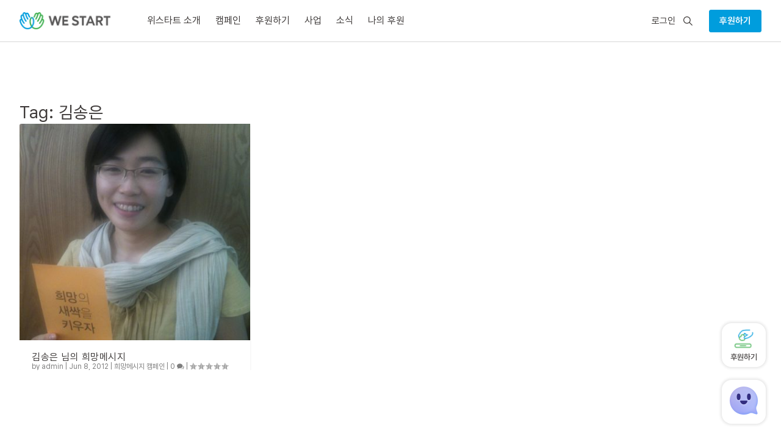

--- FILE ---
content_type: text/css
request_url: https://westart.or.kr/wp-content/cache/wpfc-minified/m1a6tns1/bnnhn.css
body_size: 198098
content:
@charset "utf-8";
.et_pb_section{position:relative;background-color:#fff;background-position:50%;background-size:100%;background-size:cover}.et_pb_section--absolute,.et_pb_section--fixed{width:100%}.et_pb_section.et_section_transparent{background-color:transparent}.et_pb_fullwidth_section{padding:0}.et_pb_fullwidth_section>.et_pb_module:not(.et_pb_post_content):not(.et_pb_fullwidth_post_content) .et_pb_row{padding:0!important}.et_pb_inner_shadow{box-shadow:inset 0 0 7px rgba(0,0,0,.07)}.et_pb_bottom_inside_divider,.et_pb_top_inside_divider{display:block;background-repeat-y:no-repeat;height:100%;position:absolute;pointer-events:none;width:100%;left:0;right:0}.et_pb_bottom_inside_divider.et-no-transition,.et_pb_top_inside_divider.et-no-transition{transition:none!important}.et-fb .section_has_divider.et_fb_element_controls_visible--child>.et_pb_bottom_inside_divider,.et-fb .section_has_divider.et_fb_element_controls_visible--child>.et_pb_top_inside_divider{z-index:1}.et_pb_section_video:not(.et_pb_section--with-menu){overflow:hidden;position:relative}.et_pb_column>.et_pb_section_video_bg{z-index:-1}.et_pb_section_video_bg{visibility:visible;position:absolute;top:0;left:0;width:100%;height:100%;overflow:hidden;display:block;pointer-events:none;transition:display .3s}.et_pb_section_video_bg.et_pb_section_video_bg_hover,.et_pb_section_video_bg.et_pb_section_video_bg_phone,.et_pb_section_video_bg.et_pb_section_video_bg_tablet,.et_pb_section_video_bg.et_pb_section_video_bg_tablet_only{display:none}.et_pb_section_video_bg .mejs-controls,.et_pb_section_video_bg .mejs-overlay-play{display:none!important}.et_pb_section_video_bg embed,.et_pb_section_video_bg iframe,.et_pb_section_video_bg object,.et_pb_section_video_bg video{max-width:none}.et_pb_section_video_bg .mejs-video{left:50%;position:absolute;max-width:none}.et_pb_section_video_bg .mejs-overlay-loading{display:none!important}.et_pb_social_network_link .et_pb_section_video{overflow:visible}.et_pb_section_video_on_hover:hover>.et_pb_section_video_bg{display:none}.et_pb_section_video_on_hover:hover>.et_pb_section_video_bg_hover,.et_pb_section_video_on_hover:hover>.et_pb_section_video_bg_hover_inherit{display:block}@media (min-width:981px){.et_pb_section{padding:4% 0}body.et_pb_pagebuilder_layout.et_pb_show_title .post-password-required .et_pb_section,body:not(.et_pb_pagebuilder_layout) .post-password-required .et_pb_section{padding-top:0}.et_pb_fullwidth_section{padding:0}.et_pb_section_video_bg.et_pb_section_video_bg_desktop_only{display:block}}@media (max-width:980px){.et_pb_section{padding:50px 0}body.et_pb_pagebuilder_layout.et_pb_show_title .post-password-required .et_pb_section,body:not(.et_pb_pagebuilder_layout) .post-password-required .et_pb_section{padding-top:0}.et_pb_fullwidth_section{padding:0}.et_pb_section_video_bg.et_pb_section_video_bg_tablet{display:block}.et_pb_section_video_bg.et_pb_section_video_bg_desktop_only{display:none}}@media (min-width:768px){.et_pb_section_video_bg.et_pb_section_video_bg_desktop_tablet{display:block}}@media (min-width:768px) and (max-width:980px){.et_pb_section_video_bg.et_pb_section_video_bg_tablet_only{display:block}}@media (max-width:767px){.et_pb_section_video_bg.et_pb_section_video_bg_phone{display:block}.et_pb_section_video_bg.et_pb_section_video_bg_desktop_tablet{display:none}}
.et_pb_row{width:80%;max-width:1080px;margin:auto;position:relative}body.safari .section_has_divider,body.uiwebview .section_has_divider{perspective:2000px}.section_has_divider .et_pb_row{z-index:5}.et_pb_row_inner{width:100%;position:relative}.et_pb_row.et_pb_row_empty,.et_pb_row_inner:nth-of-type(n+2).et_pb_row_empty{display:none}.et_pb_row:after,.et_pb_row_inner:after{content:"";display:block;clear:both;visibility:hidden;line-height:0;height:0;width:0}.et_pb_row_4col .et-last-child,.et_pb_row_4col .et-last-child-2,.et_pb_row_6col .et-last-child,.et_pb_row_6col .et-last-child-2,.et_pb_row_6col .et-last-child-3{margin-bottom:0}.et_pb_column{float:left;background-size:cover;background-position:50%;position:relative;z-index:2;min-height:1px}.et_pb_column--with-menu{z-index:3}.et_pb_column.et_pb_column_empty{min-height:1px}.et_pb_row .et_pb_column.et-last-child,.et_pb_row .et_pb_column:last-child,.et_pb_row_inner .et_pb_column.et-last-child,.et_pb_row_inner .et_pb_column:last-child{margin-right:0!important}.et_pb_column.et_pb_section_parallax{position:relative}.et_pb_column,.et_pb_row,.et_pb_row_inner{background-size:cover;background-position:50%;background-repeat:no-repeat}@media (min-width:981px){.et_pb_row{padding:2% 0}body.et_pb_pagebuilder_layout.et_pb_show_title .post-password-required .et_pb_row,body:not(.et_pb_pagebuilder_layout) .post-password-required .et_pb_row{padding:0;width:100%}.et_pb_column_3_4 .et_pb_row_inner{padding:3.735% 0}.et_pb_column_2_3 .et_pb_row_inner{padding:4.2415% 0}.et_pb_column_1_2 .et_pb_row_inner,.et_pb_column_3_5 .et_pb_row_inner{padding:5.82% 0}.et_section_specialty>.et_pb_row{padding:0}.et_pb_row_inner{width:100%}.et_pb_column_single{padding:2.855% 0}.et_pb_column_single .et_pb_module.et-first-child,.et_pb_column_single .et_pb_module:first-child{margin-top:0}.et_pb_column_single .et_pb_module.et-last-child,.et_pb_column_single .et_pb_module:last-child{margin-bottom:0}.et_pb_row .et_pb_column.et-last-child,.et_pb_row .et_pb_column:last-child,.et_pb_row_inner .et_pb_column.et-last-child,.et_pb_row_inner .et_pb_column:last-child{margin-right:0!important}.et_pb_row.et_pb_equal_columns,.et_pb_row_inner.et_pb_equal_columns,.et_pb_section.et_pb_equal_columns>.et_pb_row{display:flex}.rtl .et_pb_row.et_pb_equal_columns,.rtl .et_pb_row_inner.et_pb_equal_columns,.rtl .et_pb_section.et_pb_equal_columns>.et_pb_row{flex-direction:row-reverse}.et_pb_row.et_pb_equal_columns>.et_pb_column,.et_pb_section.et_pb_equal_columns>.et_pb_row>.et_pb_column{order:1}}@media (max-width:980px){.et_pb_row{max-width:1080px}body.et_pb_pagebuilder_layout.et_pb_show_title .post-password-required .et_pb_row,body:not(.et_pb_pagebuilder_layout) .post-password-required .et_pb_row{padding:0;width:100%}.et_pb_column .et_pb_row_inner,.et_pb_row{padding:30px 0}.et_section_specialty>.et_pb_row{padding:0}.et_pb_column{width:100%;margin-bottom:30px}.et_pb_bottom_divider .et_pb_row:nth-last-child(2) .et_pb_column:last-child,.et_pb_row .et_pb_column.et-last-child,.et_pb_row .et_pb_column:last-child{margin-bottom:0}.et_section_specialty .et_pb_row>.et_pb_column{padding-bottom:0}.et_pb_column.et_pb_column_empty{display:none}.et_pb_row_1-2_1-4_1-4,.et_pb_row_1-2_1-6_1-6_1-6,.et_pb_row_1-4_1-4,.et_pb_row_1-4_1-4_1-2,.et_pb_row_1-5_1-5_3-5,.et_pb_row_1-6_1-6_1-6,.et_pb_row_1-6_1-6_1-6_1-2,.et_pb_row_1-6_1-6_1-6_1-6,.et_pb_row_3-5_1-5_1-5,.et_pb_row_4col,.et_pb_row_5col,.et_pb_row_6col{display:flex;flex-wrap:wrap}.et_pb_row_1-4_1-4>.et_pb_column.et_pb_column_1_4,.et_pb_row_1-4_1-4_1-2>.et_pb_column.et_pb_column_1_4,.et_pb_row_4col>.et_pb_column.et_pb_column_1_4{width:47.25%;margin-right:5.5%}.et_pb_row_1-4_1-4>.et_pb_column.et_pb_column_1_4:nth-child(2n),.et_pb_row_1-4_1-4_1-2>.et_pb_column.et_pb_column_1_4:nth-child(2n),.et_pb_row_4col>.et_pb_column.et_pb_column_1_4:nth-child(2n){margin-right:0}.et_pb_row_1-2_1-4_1-4>.et_pb_column.et_pb_column_1_4{width:47.25%;margin-right:5.5%}.et_pb_row_1-2_1-4_1-4>.et_pb_column.et_pb_column_1_2,.et_pb_row_1-2_1-4_1-4>.et_pb_column.et_pb_column_1_4:nth-child(odd){margin-right:0}.et_pb_row_1-2_1-4_1-4 .et_pb_column:nth-last-child(-n+2),.et_pb_row_1-4_1-4 .et_pb_column:nth-last-child(-n+2),.et_pb_row_4col .et_pb_column:nth-last-child(-n+2){margin-bottom:0}.et_pb_row_1-5_1-5_3-5>.et_pb_column.et_pb_column_1_5,.et_pb_row_5col>.et_pb_column.et_pb_column_1_5{width:47.25%;margin-right:5.5%}.et_pb_row_1-5_1-5_3-5>.et_pb_column.et_pb_column_1_5:nth-child(2n),.et_pb_row_5col>.et_pb_column.et_pb_column_1_5:nth-child(2n){margin-right:0}.et_pb_row_3-5_1-5_1-5>.et_pb_column.et_pb_column_1_5{width:47.25%;margin-right:5.5%}.et_pb_row_3-5_1-5_1-5>.et_pb_column.et_pb_column_1_5:nth-child(odd),.et_pb_row_3-5_1-5_1-5>.et_pb_column.et_pb_column_3_5{margin-right:0}.et_pb_row_3-5_1-5_1-5 .et_pb_column:nth-last-child(-n+2),.et_pb_row_5col .et_pb_column:last-child{margin-bottom:0}.et_pb_row_1-6_1-6_1-6_1-2>.et_pb_column.et_pb_column_1_6,.et_pb_row_6col>.et_pb_column.et_pb_column_1_6{width:29.666%;margin-right:5.5%}.et_pb_row_1-6_1-6_1-6_1-2>.et_pb_column.et_pb_column_1_6:nth-child(3n),.et_pb_row_6col>.et_pb_column.et_pb_column_1_6:nth-child(3n){margin-right:0}.et_pb_row_1-2_1-6_1-6_1-6>.et_pb_column.et_pb_column_1_6{width:29.666%;margin-right:5.5%}.et_pb_row_1-2_1-6_1-6_1-6>.et_pb_column.et_pb_column_1_2,.et_pb_row_1-2_1-6_1-6_1-6>.et_pb_column.et_pb_column_1_6:last-child{margin-right:0}.et_pb_row_1-2_1-2 .et_pb_column.et_pb_column_1_2,.et_pb_row_1-2_1-6_1-6_1-6 .et_pb_column:nth-last-child(-n+3),.et_pb_row_6col .et_pb_column:nth-last-child(-n+3){margin-bottom:0}.et_pb_row_1-2_1-2 .et_pb_column.et_pb_column_1_2 .et_pb_column.et_pb_column_1_6{width:29.666%;margin-right:5.5%;margin-bottom:0}.et_pb_row_1-2_1-2 .et_pb_column.et_pb_column_1_2 .et_pb_column.et_pb_column_1_6:last-child{margin-right:0}.et_pb_row_1-6_1-6_1-6_1-6>.et_pb_column.et_pb_column_1_6{width:47.25%;margin-right:5.5%}.et_pb_row_1-6_1-6_1-6_1-6>.et_pb_column.et_pb_column_1_6:nth-child(2n){margin-right:0}.et_pb_row_1-6_1-6_1-6_1-6:nth-last-child(-n+3){margin-bottom:0}}@media (max-width:479px){.et_pb_row .et_pb_column.et_pb_column_1_4,.et_pb_row .et_pb_column.et_pb_column_1_5,.et_pb_row .et_pb_column.et_pb_column_1_6{width:100%;margin:0 0 30px}.et_pb_row .et_pb_column.et_pb_column_1_4.et-last-child,.et_pb_row .et_pb_column.et_pb_column_1_4:last-child,.et_pb_row .et_pb_column.et_pb_column_1_5.et-last-child,.et_pb_row .et_pb_column.et_pb_column_1_5:last-child,.et_pb_row .et_pb_column.et_pb_column_1_6.et-last-child,.et_pb_row .et_pb_column.et_pb_column_1_6:last-child{margin-bottom:0}.et_pb_row_1-2_1-2 .et_pb_column.et_pb_column_1_2 .et_pb_column.et_pb_column_1_6{width:100%;margin:0 0 30px}.et_pb_row_1-2_1-2 .et_pb_column.et_pb_column_1_2 .et_pb_column.et_pb_column_1_6.et-last-child,.et_pb_row_1-2_1-2 .et_pb_column.et_pb_column_1_2 .et_pb_column.et_pb_column_1_6:last-child{margin-bottom:0}.et_pb_column{width:100%!important}}
.et_pb_bg_layout_light.et_pb_module.et_pb_button{color:#2ea3f2}.et_pb_module.et_pb_button{display:inline-block;color:inherit}.et_pb_button_module_wrapper.et_pb_button_alignment_left{text-align:left}.et_pb_button_module_wrapper.et_pb_button_alignment_right{text-align:right}.et_pb_button_module_wrapper.et_pb_button_alignment_center{text-align:center}.et_pb_button_module_wrapper>a{display:inline-block}@media (max-width:980px){.et_pb_button_module_wrapper.et_pb_button_alignment_tablet_left{text-align:left}.et_pb_button_module_wrapper.et_pb_button_alignment_tablet_right{text-align:right}.et_pb_button_module_wrapper.et_pb_button_alignment_tablet_center{text-align:center}}@media (max-width:767px){.et_pb_button_module_wrapper.et_pb_button_alignment_phone_left{text-align:left}.et_pb_button_module_wrapper.et_pb_button_alignment_phone_right{text-align:right}.et_pb_button_module_wrapper.et_pb_button_alignment_phone_center{text-align:center}}
.et_pb_button[data-icon]:not([data-icon=""]):after{content:attr(data-icon)}@media (max-width:980px){.et_pb_button[data-icon-tablet]:not([data-icon-tablet=""]):after{content:attr(data-icon-tablet)}}@media (max-width:767px){.et_pb_button[data-icon-phone]:not([data-icon-phone=""]):after{content:attr(data-icon-phone)}}
.et_pb_code_inner{position:relative}
.et_pb_gallery_item{word-wrap:break-word}.et_pb_gallery .et_pb_gallery_pagination ul li a.active{color:#2ea3f2}p.et_pb_gallery_caption{line-height:1.7}.et_pb_with_border .et_pb_gallery_image,.et_pb_with_border .et_pb_gallery_item{border:0 solid #333}.et_pb_gallery_grid .et_pb_gallery_item .et_pb_gallery_title,.et_pb_gallery_grid .et_pb_gallery_item h3{margin-top:10px}.et_pb_gallery_image:hover .et_overlay:before{top:50%}.et_pb_gallery_image:hover .et_overlay{z-index:3;opacity:1}.et_pb_slider.et_pb_gallery_fullwidth span.et_overlay{display:none}.et_pb_gallery_fullwidth .et_pb_gallery_item{display:none;float:left;margin-right:-100%;position:relative}.et_pb_gallery_fullwidth .et_pb_gallery_image img,.et_pb_gallery_fullwidth .et_pb_gallery_item{width:100%}.et_pb_gallery_fullwidth .et_pb_gallery_item:first-child{display:block}.et_pb_gallery .et_pb_gallery_items,.et_pb_gallery.et_pb_section_parallax{width:100%}.et_pb_gallery.et_pb_section_parallax:hover{overflow:hidden}.et_pb_gallery_grid .et_pb_gallery_items{transition:height .2s ease-in-out}.et_pb_gallery_grid .et_pb_gallery_image{position:relative}.et_pb_gallery_image{line-height:0}.et_pb_gallery_grid .et_pb_gallery_item{display:none}.et_pb_text_align_left.et_pb_gallery .et_pb_gallery_pagination ul{text-align:left}.et_pb_text_align_center.et_pb_gallery .et_pb_gallery_pagination ul{text-align:center}.et_pb_text_align_right.et_pb_gallery .et_pb_gallery_pagination ul{text-align:right}.et_pb_text_align_justified.et_pb_gallery .et_pb_gallery_pagination ul{text-align:justify}.et_pb_gallery_grid .et_pb_gallery_item{opacity:1;-webkit-animation:fadeLeft 1s cubic-bezier(.77,0,.175,1) 1;animation:fadeLeft 1s cubic-bezier(.77,0,.175,1) 1}.et_pb_gallery .et_pb_gallery_pagination{width:100%;border-top:1px solid #e2e2e2;position:relative}.et_pb_gallery .et_pb_gallery_pagination ul{list-style-type:none!important;text-align:right;margin:0;padding:0}.et_pb_gallery .et_pb_gallery_pagination ul li{display:inline-block;padding:10px}.et_pb_gallery .et_pb_gallery_pagination ul li a{font-size:16px;line-height:16px;color:#999}.et_pb_gallery .et_pb_gallery_pagination ul li a.active{color:#82c0c7}.et_pb_gallery_pagination ul:after{content:"";width:100%;height:0;display:inline-block}.et_pb_gallery.et_pb_bg_layout_dark .et_pb_gallery_pagination ul li a{color:#fff}.et_pb_gallery .et_pb_bg_layout_light .et-pb-arrow-next,.et_pb_gallery .et_pb_bg_layout_light .et-pb-arrow-prev{color:inherit}.et_pb_slider.gallery-not-found .et_pb_slide,.et_pb_slider.gallery-not-found .et_pb_slide .et_pb_container{min-height:0!important}@media (min-width:981px){.et_pb_gallery_grid .et_pb_gallery_item img{width:100%}.et_pb_gallery_grid .et_pb_gallery_item .et_pb_gallery_title,.et_pb_gallery_grid .et_pb_gallery_item h3{word-wrap:break-word;margin:10px 0 0;padding-bottom:0}.et_pb_gallery_grid .et_pb_gallery_item h3{font-size:18px}.et_pb_gallery_item .et_pb_gallery_caption{font-size:14px;margin:.4em 0 0}.et_pb_row [class*=et_pb_gutters] .et_pb_gallery .et_pb_gallery_items .et_pb_gallery_item.et_pb_grid_item.last_in_row{margin-right:0}}@media (max-width:980px){.et_pb_bg_layout_light_tablet.et_pb_gallery .et_pb_gallery_pagination ul li a{color:#999}.et_pb_bg_layout_light_tablet.et_pb_gallery .et_pb_gallery_pagination ul li a.active{color:#82c0c7}.et_pb_bg_layout_dark_tablet.et_pb_gallery .et_pb_gallery_pagination ul li a{color:#fff}.et_pb_text_align_left-tablet.et_pb_gallery .et_pb_gallery_pagination ul{text-align:left}.et_pb_text_align_center-tablet.et_pb_gallery .et_pb_gallery_pagination ul{text-align:center}.et_pb_text_align_right-tablet.et_pb_gallery .et_pb_gallery_pagination ul{text-align:right}.et_pb_text_align_justified-tablet.et_pb_gallery .et_pb_gallery_pagination ul{text-align:justify}}@media (max-width:767px){.et_pb_bg_layout_light_phone.et_pb_gallery .et_pb_gallery_pagination ul li a{color:#999}.et_pb_bg_layout_light_phone.et_pb_gallery .et_pb_gallery_pagination ul li a.active{color:#82c0c7}.et_pb_bg_layout_dark_phone.et_pb_gallery .et_pb_gallery_pagination ul li a{color:#fff}.et_pb_text_align_left-phone.et_pb_gallery .et_pb_gallery_pagination ul{text-align:left}.et_pb_text_align_center-phone.et_pb_gallery .et_pb_gallery_pagination ul{text-align:center}.et_pb_text_align_right-phone.et_pb_gallery .et_pb_gallery_pagination ul{text-align:right}.et_pb_text_align_justified-phone.et_pb_gallery .et_pb_gallery_pagination ul{text-align:justify}}.safari .et_pb_gallery_grid .et_pb_gallery_image{overflow:visible}
.et_overlay{z-index:-1;position:absolute;top:0;left:0;display:block;width:100%;height:100%;background:hsla(0,0%,100%,.9);opacity:0;pointer-events:none;transition:all .3s;border:1px solid #e5e5e5;box-sizing:border-box;-webkit-backface-visibility:hidden;backface-visibility:hidden;-webkit-font-smoothing:antialiased}.et_overlay:before{color:#2ea3f2;content:"\E050";position:absolute;top:50%;left:50%;transform:translate(-50%,-50%);font-size:32px;transition:all .4s}.et_portfolio_image,.et_shop_image{position:relative;display:block}.et_pb_has_overlay:not(.et_pb_image):hover .et_overlay,.et_portfolio_image:hover .et_overlay,.et_shop_image:hover .et_overlay{z-index:3;opacity:1}#ie7 .et_overlay,#ie8 .et_overlay{display:none}.et_pb_module.et_pb_has_overlay{position:relative}.et_pb_module.et_pb_has_overlay .et_overlay,article.et_pb_has_overlay{border:none}
.et_pb_grid_item.first_in_row{clear:both}.et_pb_grid_item:not(.first_in_row){clear:none}.et_pb_grid_item.et_pb_gallery_item.first_in_row{clear:both}@media (min-width:981px){.et_pb_grid_item{float:left;position:relative}}@media (max-width:980px){.et_pb_column .et_pb_grid_item{margin:0 5.5% 7.5% 0;width:29.666%;clear:none;float:left}.et_pb_column .et_pb_grid_item.last_in_row{margin-right:0}.et_pb_row_1-2_1-4_1-4>.et_pb_column.et_pb_column_1_4 .et_pb_grid_item,.et_pb_row_1-2_1-6_1-6_1-6>.et_pb_column.et_pb_column_1_6 .et_pb_grid_item,.et_pb_row_1-4_1-4>.et_pb_column.et_pb_column_1_4 .et_pb_grid_item,.et_pb_row_1-4_1-4_1-2>.et_pb_column.et_pb_column_1_4 .et_pb_grid_item,.et_pb_row_1-5_1-5_3-5>.et_pb_column.et_pb_column_1_5 .et_pb_grid_item,.et_pb_row_1-6_1-6_1-6>.et_pb_column.et_pb_column_1_6 .et_pb_grid_item,.et_pb_row_1-6_1-6_1-6_1-2>.et_pb_column.et_pb_column_1_6 .et_pb_grid_item,.et_pb_row_1-6_1-6_1-6_1-6>.et_pb_column.et_pb_column_1_6 .et_pb_grid_item,.et_pb_row_3-5_1-5_1-5>.et_pb_column.et_pb_column_1_5 .et_pb_grid_item,.et_pb_row_4col>.et_pb_column.et_pb_column_1_4 .et_pb_grid_item,.et_pb_row_5col>.et_pb_column.et_pb_column_1_5 .et_pb_grid_item,.et_pb_row_6col>.et_pb_column.et_pb_column_1_6 .et_pb_grid_item{margin:0 0 11.5%;width:100%}}@media (max-width:767px){.et_pb_column .et_pb_grid_item{margin:0 5.5% 9.5% 0;width:47.25%;clear:none;float:left}.et_pb_column .et_pb_grid_item:nth-child(3n){margin-right:5.5%}.et_pb_column .et_pb_grid_item:nth-child(3n+1){clear:none}.et_pb_column .et_pb_grid_item .last_in_row,.et_pb_column .et_pb_grid_item:nth-child(2n){margin-right:0}.et_pb_column .et_pb_grid_item .first_in_row,.et_pb_column .et_pb_grid_item:nth-child(odd){clear:both}}@media (max-width:479px){.et_pb_column .et_pb_grid_item{margin:0 0 11.5%;width:100%}.et_pb_column .et_pb_grid_item .on_last_row{margin-bottom:0}.et_pb_row_1-2_1-4_1-4>.et_pb_column.et_pb_column_1_4 .et_pb_grid_item,.et_pb_row_1-2_1-6_1-6_1-6>.et_pb_column.et_pb_column_1_6 .et_pb_grid_item,.et_pb_row_1-4_1-4>.et_pb_column.et_pb_column_1_4 .et_pb_grid_item,.et_pb_row_1-4_1-4_1-2>.et_pb_column.et_pb_column_1_4 .et_pb_grid_item,.et_pb_row_1-5_1-5_3-5>.et_pb_column.et_pb_column_1_5 .et_pb_grid_item,.et_pb_row_1-6_1-6_1-6>.et_pb_column.et_pb_column_1_6 .et_pb_grid_item,.et_pb_row_1-6_1-6_1-6_1-2>.et_pb_column.et_pb_column_1_6 .et_pb_grid_item,.et_pb_row_1-6_1-6_1-6_1-6>.et_pb_column.et_pb_column_1_6 .et_pb_grid_item,.et_pb_row_3-5_1-5_1-5>.et_pb_column.et_pb_column_1_5 .et_pb_grid_item,.et_pb_row_4col>.et_pb_column.et_pb_column_1_4 .et_pb_grid_item,.et_pb_row_5col>.et_pb_column.et_pb_column_1_5 .et_pb_grid_item,.et_pb_row_6col>.et_pb_column.et_pb_column_1_6 .et_pb_grid_item{margin:0 0 11.5%;width:100%}}
.et_pb_slider{position:relative;overflow:hidden}.et_pb_slide{padding:0 6%;background-size:cover;background-position:50%;background-repeat:no-repeat}.et_pb_slider .et_pb_slide{display:none;float:left;margin-right:-100%;position:relative;width:100%;text-align:center;list-style:none!important;background-position:50%;background-size:100%;background-size:cover}.et_pb_slider .et_pb_slide:first-child{display:list-item}.et-pb-controllers{position:absolute;bottom:20px;left:0;width:100%;text-align:center;z-index:10}.et-pb-controllers a{display:inline-block;background-color:hsla(0,0%,100%,.5);text-indent:-9999px;border-radius:7px;width:7px;height:7px;margin-right:10px;padding:0;opacity:.5}.et-pb-controllers .et-pb-active-control{opacity:1}.et-pb-controllers a:last-child{margin-right:0}.et-pb-controllers .et-pb-active-control{background-color:#fff}.et_pb_slides .et_pb_temp_slide{display:block}.et_pb_slides:after{content:"";display:block;clear:both;visibility:hidden;line-height:0;height:0;width:0}@media (max-width:980px){.et_pb_bg_layout_light_tablet .et-pb-controllers .et-pb-active-control{background-color:#333}.et_pb_bg_layout_light_tablet .et-pb-controllers a{background-color:rgba(0,0,0,.3)}.et_pb_bg_layout_light_tablet .et_pb_slide_content{color:#333}.et_pb_bg_layout_dark_tablet .et_pb_slide_description{text-shadow:0 1px 3px rgba(0,0,0,.3)}.et_pb_bg_layout_dark_tablet .et_pb_slide_content{color:#fff}.et_pb_bg_layout_dark_tablet .et-pb-controllers .et-pb-active-control{background-color:#fff}.et_pb_bg_layout_dark_tablet .et-pb-controllers a{background-color:hsla(0,0%,100%,.5)}}@media (max-width:767px){.et-pb-controllers{position:absolute;bottom:5%;left:0;width:100%;text-align:center;z-index:10;height:14px}.et_transparent_nav .et_pb_section:first-child .et-pb-controllers{bottom:18px}.et_pb_bg_layout_light_phone.et_pb_slider_with_overlay .et_pb_slide_overlay_container,.et_pb_bg_layout_light_phone.et_pb_slider_with_text_overlay .et_pb_text_overlay_wrapper{background-color:hsla(0,0%,100%,.9)}.et_pb_bg_layout_light_phone .et-pb-controllers .et-pb-active-control{background-color:#333}.et_pb_bg_layout_dark_phone.et_pb_slider_with_overlay .et_pb_slide_overlay_container,.et_pb_bg_layout_dark_phone.et_pb_slider_with_text_overlay .et_pb_text_overlay_wrapper,.et_pb_bg_layout_light_phone .et-pb-controllers a{background-color:rgba(0,0,0,.3)}.et_pb_bg_layout_dark_phone .et-pb-controllers .et-pb-active-control{background-color:#fff}.et_pb_bg_layout_dark_phone .et-pb-controllers a{background-color:hsla(0,0%,100%,.5)}}.et_mobile_device .et_pb_slider_parallax .et_pb_slide,.et_mobile_device .et_pb_slides .et_parallax_bg.et_pb_parallax_css{background-attachment:scroll}
.et-pb-arrow-next,.et-pb-arrow-prev{position:absolute;top:50%;z-index:100;font-size:48px;color:#fff;margin-top:-24px;transition:all .2s ease-in-out;opacity:0}.et_pb_bg_layout_light .et-pb-arrow-next,.et_pb_bg_layout_light .et-pb-arrow-prev{color:#333}.et_pb_slider:hover .et-pb-arrow-prev{left:22px;opacity:1}.et_pb_slider:hover .et-pb-arrow-next{right:22px;opacity:1}.et_pb_bg_layout_light .et-pb-controllers .et-pb-active-control{background-color:#333}.et_pb_bg_layout_light .et-pb-controllers a{background-color:rgba(0,0,0,.3)}.et-pb-arrow-next:hover,.et-pb-arrow-prev:hover{text-decoration:none}.et-pb-arrow-next span,.et-pb-arrow-prev span{display:none}.et-pb-arrow-prev{left:-22px}.et-pb-arrow-next{right:-22px}.et-pb-arrow-prev:before{content:"4"}.et-pb-arrow-next:before{content:"5"}.format-gallery .et-pb-arrow-next,.format-gallery .et-pb-arrow-prev{color:#fff}.et_pb_column_1_3 .et_pb_slider:hover .et-pb-arrow-prev,.et_pb_column_1_4 .et_pb_slider:hover .et-pb-arrow-prev,.et_pb_column_1_5 .et_pb_slider:hover .et-pb-arrow-prev,.et_pb_column_1_6 .et_pb_slider:hover .et-pb-arrow-prev,.et_pb_column_2_5 .et_pb_slider:hover .et-pb-arrow-prev{left:0}.et_pb_column_1_3 .et_pb_slider:hover .et-pb-arrow-next,.et_pb_column_1_4 .et_pb_slider:hover .et-pb-arrow-prev,.et_pb_column_1_5 .et_pb_slider:hover .et-pb-arrow-prev,.et_pb_column_1_6 .et_pb_slider:hover .et-pb-arrow-prev,.et_pb_column_2_5 .et_pb_slider:hover .et-pb-arrow-next{right:0}.et_pb_column_1_4 .et_pb_slider .et_pb_slide,.et_pb_column_1_5 .et_pb_slider .et_pb_slide,.et_pb_column_1_6 .et_pb_slider .et_pb_slide{min-height:170px}.et_pb_column_1_4 .et_pb_slider:hover .et-pb-arrow-next,.et_pb_column_1_5 .et_pb_slider:hover .et-pb-arrow-next,.et_pb_column_1_6 .et_pb_slider:hover .et-pb-arrow-next{right:0}@media (max-width:980px){.et_pb_bg_layout_light_tablet .et-pb-arrow-next,.et_pb_bg_layout_light_tablet .et-pb-arrow-prev{color:#333}.et_pb_bg_layout_dark_tablet .et-pb-arrow-next,.et_pb_bg_layout_dark_tablet .et-pb-arrow-prev{color:#fff}}@media (max-width:767px){.et_pb_slider:hover .et-pb-arrow-prev{left:0;opacity:1}.et_pb_slider:hover .et-pb-arrow-next{right:0;opacity:1}.et_pb_bg_layout_light_phone .et-pb-arrow-next,.et_pb_bg_layout_light_phone .et-pb-arrow-prev{color:#333}.et_pb_bg_layout_dark_phone .et-pb-arrow-next,.et_pb_bg_layout_dark_phone .et-pb-arrow-prev{color:#fff}}.et_mobile_device .et-pb-arrow-prev{left:22px;opacity:1}.et_mobile_device .et-pb-arrow-next{right:22px;opacity:1}@media (max-width:767px){.et_mobile_device .et-pb-arrow-prev{left:0;opacity:1}.et_mobile_device .et-pb-arrow-next{right:0;opacity:1}}
.mfp-wrap .mfp-container button:hover{background:transparent!important}.mfp-wrap .mfp-arrow:active{position:absolute;top:50%}.mfp-wrap .mfp-close:active{position:absolute;top:-10px}.mfp-arrow-left .mfp-a,.mfp-arrow-left:after,.mfp-arrow-right .mfp-a,.mfp-arrow-right:after{font-family:ETmodules;speak:none;font-style:normal;font-weight:400;font-variant:normal;text-transform:none;line-height:1;-webkit-font-smoothing:antialiased;-moz-osx-font-smoothing:grayscale}.mfp-fade.mfp-bg{opacity:.001;transition:all .5s ease-out}.mfp-fade.mfp-bg.mfp-ready{opacity:.8}.mfp-fade.mfp-bg.mfp-removing{opacity:0}.mfp-fade .mfp-wrap.mfp-wrap.mfp-ready .mfp-content{opacity:1}.mfp-fade .mfp-wrap.mfp-wrap.mfp-removing .mfp-content{opacity:0}.mfp-fade .mfp-wrap .mfp-content{opacity:.001;transition:all .5s ease-out}.mfp-bg{z-index:1000000;overflow:hidden;background:#0b0b0b;opacity:.8;filter:alpha(opacity=80)}.mfp-bg,.mfp-wrap{top:0;left:0;width:100%;height:100%;position:fixed}.mfp-wrap{z-index:1000001;outline:none!important;-webkit-backface-visibility:hidden}.mfp-container{text-align:center;position:absolute;width:100%;height:100%;left:0;top:0;padding:0 8px;box-sizing:border-box}.mfp-container:before{content:"";display:inline-block;height:100%;vertical-align:middle}.mfp-align-top .mfp-container:before{display:none}.mfp-content{position:relative;display:inline-block;vertical-align:middle;margin:0 auto;text-align:left;z-index:1045}.mfp-ajax-holder .mfp-content,.mfp-inline-holder .mfp-content{width:100%;cursor:auto}.mfp-ajax-cur{cursor:progress}.mfp-zoom{cursor:pointer;cursor:zoom-in}.mfp-zoom-out-cur,.mfp-zoom-out-cur .mfp-image-holder .mfp-close{cursor:zoom-out}.mfp-auto-cursor .mfp-content{cursor:auto}.mfp-arrow,.mfp-close,.mfp-counter,.mfp-preloader{-webkit-user-select:none;-moz-user-select:none;user-select:none}.mfp-loading.mfp-figure{display:none}.mfp-hide{display:none!important}.mfp-preloader{color:#ccc;position:absolute;top:50%;width:auto;text-align:center;margin-top:-.8em;left:8px;right:8px;z-index:1044}.mfp-preloader a{color:#ccc}.mfp-preloader a:hover{color:#fff}.mfp-s-error .mfp-content,.mfp-s-ready .mfp-preloader{display:none}button.mfp-arrow,button.mfp-close{overflow:visible;cursor:pointer;background:transparent;border:0;-webkit-appearance:none;display:block;outline:none;padding:0;z-index:1046;box-shadow:none}button::-moz-focus-inner{padding:0;border:0}.mfp-close{width:44px;height:44px;line-height:44px;position:absolute;right:0;top:0;text-decoration:none;text-align:center;opacity:.65;filter:alpha(opacity=65);padding:0 0 18px 10px;color:#fff;font-style:normal;font-size:28px;font-family:Arial,Baskerville,monospace}.mfp-close:focus,.mfp-close:hover{opacity:1;filter:alpha(opacity=100)}.mfp-close:active{top:1px}.mfp-close-btn-in .mfp-close{color:#333}.mfp-iframe-holder .mfp-close,.mfp-image-holder .mfp-close{color:#fff;right:-6px;text-align:right;padding-right:6px;width:100%}.mfp-counter{position:absolute;top:0;right:0;color:#ccc;font-size:12px;line-height:18px}.mfp-arrow{position:absolute;opacity:.55;filter:alpha(opacity=55);top:50%;margin:-32px 0 0;padding:0;-webkit-tap-highlight-color:rgba(0,0,0,0)}.mfp-arrow:hover{opacity:1;filter:alpha(opacity=100)}.mfp-arrow-left{left:10px}.mfp-arrow-right{right:10px}.mfp-iframe-holder{padding-top:40px;padding-bottom:40px}.mfp-iframe-holder .mfp-content{line-height:0;width:100%;max-width:900px}.mfp-iframe-holder .mfp-close{top:-40px}.mfp-iframe-scaler{width:100%;height:0;overflow:hidden;padding-top:56.25%}.mfp-iframe-scaler iframe{position:absolute;display:block;top:0;left:0;width:100%;height:100%;box-shadow:0 0 8px rgba(0,0,0,.6);background:#000}.mfp-arrow{background:none!important;margin-top:-32px!important;line-height:1em!important}.mfp-arrow,.mfp-arrow:after{width:48px!important;height:48px!important}.mfp-arrow:after{margin:0!important;top:0!important;border:none!important}.mfp-arrow-left{left:0!important}.mfp-arrow-left .mfp-a,.mfp-arrow-left:after,.mfp-arrow-right .mfp-a,.mfp-arrow-right:after{border:none;font-size:64px;color:#fff}.mfp-arrow-left:before,.mfp-arrow-right:before{display:none}.mfp-arrow-left .mfp-a,.mfp-arrow-left:after{content:"4"}.mfp-arrow-right .mfp-a,.mfp-arrow-right:after{content:"5"}.mfp-iframe-holder .mfp-close,.mfp-image-holder .mfp-close{font-size:64px;font-family:Open Sans,Arial,sans-serif;font-weight:200;top:-10px;opacity:.2}.mfp-iframe-holder .mfp-close:hover,.mfp-image-holder .mfp-close:hover{opacity:1}img.mfp-img{width:auto;max-width:100%;height:auto;display:block;box-sizing:border-box;padding:40px 0;margin:0 auto}.mfp-figure,img.mfp-img{line-height:0}.mfp-figure:after{content:"";position:absolute;left:0;top:40px;bottom:40px;display:block;right:0;width:auto;height:auto;z-index:-1;box-shadow:0 0 8px rgba(0,0,0,.6);background:#444}.mfp-figure small{color:#bdbdbd;display:block;font-size:12px;line-height:14px}.mfp-figure figure{margin:0}.mfp-bottom-bar{margin-top:-36px;position:absolute;top:100%;left:0;width:100%;cursor:auto}.mfp-title{text-align:left;line-height:18px;color:#f3f3f3;word-wrap:break-word;padding-right:36px}.mfp-image-holder .mfp-content{max-width:100%}.mfp-gallery .mfp-image-holder .mfp-figure{cursor:pointer}@media screen and (max-height:300px),screen and (max-width:800px) and (orientation:landscape){.mfp-img-mobile .mfp-image-holder{padding-left:0;padding-right:0}.mfp-img-mobile img.mfp-img{padding:0}.mfp-img-mobile .mfp-figure:after{top:0;bottom:0}.mfp-img-mobile .mfp-figure small{display:inline;margin-left:5px}.mfp-img-mobile .mfp-bottom-bar{background:rgba(0,0,0,.6);bottom:0;margin:0;top:auto;padding:3px 5px;position:fixed;box-sizing:border-box}.mfp-img-mobile .mfp-bottom-bar:empty{padding:0}.mfp-img-mobile .mfp-counter{right:5px;top:3px}.mfp-img-mobile .mfp-close{top:0;right:0;width:35px;height:35px;line-height:35px;background:rgba(0,0,0,.6);position:fixed;text-align:center;padding:0}}@media (max-width:900px){.mfp-arrow{transform:scale(.75)}.mfp-arrow-left{transform-origin:0}.mfp-arrow-right{transform-origin:100%}.mfp-container{padding-left:6px;padding-right:6px}}
.et_post_gallery{padding:0!important;line-height:1.7!important;list-style:none!important}.et_gallery_item{float:left;width:28.353%;margin:0 7.47% 7.47% 0}.blocks-gallery-item,.et_gallery_item{padding-left:0!important}.blocks-gallery-item:before,.et_gallery_item:before{display:none}.et_gallery_item:nth-child(3n){margin-right:0}.et_gallery_item:nth-child(3n+1){clear:both}
.et_pb_with_border .et_pb_image_wrap{border:0 solid #333}.et_pb_image{margin-left:auto;margin-right:auto;line-height:0}.et_pb_image.aligncenter{text-align:center}.et_pb_image.et_pb_has_overlay a.et_pb_lightbox_image{display:block;position:relative}.et_pb_image{display:block}.et_pb_image .et_pb_image_wrap{display:inline-block;position:relative;max-width:100%}.et_pb_image .et_pb_image_wrap img[src*=".svg"]{width:auto}.et_pb_image img{position:relative}.et_pb_image_sticky{margin-bottom:0!important;display:inherit}.et_pb_image.et_pb_has_overlay .et_pb_image_wrap:hover .et_overlay{z-index:3;opacity:1}@media (min-width:981px){.et_pb_section_sticky,.et_pb_section_sticky.et_pb_bottom_divider .et_pb_row:nth-last-child(2),.et_pb_section_sticky .et_pb_column_single,.et_pb_section_sticky .et_pb_row.et-last-child,.et_pb_section_sticky .et_pb_row:last-child,.et_pb_section_sticky .et_pb_specialty_column .et_pb_row_inner.et-last-child,.et_pb_section_sticky .et_pb_specialty_column .et_pb_row_inner:last-child{padding-bottom:0!important}}@media (max-width:980px){.et_pb_image_sticky_tablet{margin-bottom:0!important;display:inherit}.et_pb_section_sticky_mobile,.et_pb_section_sticky_mobile.et_pb_bottom_divider .et_pb_row:nth-last-child(2),.et_pb_section_sticky_mobile .et_pb_column_single,.et_pb_section_sticky_mobile .et_pb_row.et-last-child,.et_pb_section_sticky_mobile .et_pb_row:last-child,.et_pb_section_sticky_mobile .et_pb_specialty_column .et_pb_row_inner.et-last-child,.et_pb_section_sticky_mobile .et_pb_specialty_column .et_pb_row_inner:last-child{padding-bottom:0!important}.et_pb_section_sticky .et_pb_row.et-last-child .et_pb_column.et_pb_row_sticky.et-last-child,.et_pb_section_sticky .et_pb_row:last-child .et_pb_column.et_pb_row_sticky:last-child{margin-bottom:0}.et_pb_image_bottom_space_tablet{margin-bottom:30px!important;display:block}.et_always_center_on_mobile{text-align:center!important;margin-left:auto!important;margin-right:auto!important}}@media (max-width:767px){.et_pb_image_sticky_phone{margin-bottom:0!important;display:inherit}.et_pb_image_bottom_space_phone{margin-bottom:30px!important;display:block}}
.et_pb_text{word-wrap:break-word}.et_pb_text ol,.et_pb_text ul{padding-bottom:1em}.et_pb_text>:last-child{padding-bottom:0}.et_pb_text_inner{position:relative}

.border-16 {
border-radius: 13px;
}
.box-40 {
border-radius: 13px;
padding: 32px;
}
.flex {
display: -webkit-box;
display: -webkit-flex;
display: -ms-flexbox;
display: flex;
}
.flex-wrap {
display: -webkit-box;
display: -webkit-flex;
display: -ms-flexbox;
display: flex;
-webkit-flex-wrap: wrap;
-ms-flex-wrap: wrap;
flex-wrap: wrap;
}
.align-start {
-webkit-box-align: start;
-webkit-align-items: flex-start;
-ms-flex-align: start;
align-items: flex-start;
}
.align-end {
-webkit-box-align: end;
-webkit-align-items: flex-end;
-ms-flex-align: end;
align-items: flex-end;
}
.align-center {
-webkit-box-align: center;
-webkit-align-items: center;
-ms-flex-align: center;
align-items: center;
}
.align-stretch {
-webkit-box-align: stretch;
-webkit-align-items: stretch;
-ms-flex-align: stretch;
align-items: stretch;
}
.justify-between {
-webkit-box-pack: justify;
-webkit-justify-content: space-between;
-ms-flex-pack: justify;
justify-content: space-between;
}
.justify-start {
-webkit-box-pack: start;
-webkit-justify-content: flex-start;
-ms-flex-pack: start;
justify-content: flex-start;
}
.justify-end {
-webkit-box-pack: end;
-webkit-justify-content: flex-end;
-ms-flex-pack: end;
justify-content: flex-end;
}
.justify-center {
-webkit-box-pack: center;
-webkit-justify-content: center;
-ms-flex-pack: center;
justify-content: center;
}
.flex-1 {
-webkit-box-flex: 1;
-webkit-flex: 1;
-ms-flex: 1;
flex: 1;
}
.margin-l-auto {
margin-left: auto;
}
.margin-r-auto {
margin-right: auto;
}
.margin-auto {
margin-left: auto;
margin-right: auto;
}
.sr-only,
.screen-reader-text {
position: absolute;
width: 1px;
height: 1px;
padding: 0;
margin: -1px;
overflow: hidden;
clip: rect(0, 0, 0, 0);
border: 0;
}
.show {
display: block !important;
}
.hidden {
display: none !important;
visibility: hidden !important;
}
.invisible {
visibility: hidden;
}
.head-h1 {
font-size: 42px;
font-weight: 600;
line-height: 1.3;
}
@media screen and (max-width: 980px) {
.head-h1 {
font-size: 30px;
}
}
.head-h2-desc {
font-size: 32px;
font-weight: 500;
line-height: 1.4;
}
@media screen and (max-width: 980px) {
.head-h2-desc {
font-size: 24px;
}
}
.head-h2-word {
font-size: 32px;
font-weight: 500;
line-height: 1.3;
}
@media screen and (max-width: 980px) {
.head-h2-word {
font-size: 24px;
}
}
.head-h3 {
font-size: 29px;
font-weight: 500;
line-height: 1.4;
}
@media screen and (max-width: 980px) {
.head-h3 {
font-size: 22px;
}
}
.head-h4 {
font-size: 26px;
font-weight: 500;
line-height: 1.4;
}
@media screen and (max-width: 980px) {
.head-h4 {
font-size: 20px;
line-height: 1.5;
}
}
.head-h4-desc {
font-size: 26px;
font-weight: 600;
line-height: 1.4;
}
@media screen and (max-width: 980px) {
.head-h4-desc {
font-size: 20px;
line-height: 1.5;
}
}
.head-h4-word {
font-size: 26px;
font-weight: 600;
line-height: 1.3;
}
@media screen and (max-width: 980px) {
.head-h4-word {
font-size: 20px;
}
}
.head-h4-r-word {
font-size: 26px;
font-weight: 400;
line-height: 1.3;
}
@media screen and (max-width: 980px) {
.head-h4-r-word {
font-size: 20px;
}
}
.head-h5 {
font-size: 22px;
font-weight: 500;
line-height: 1.4;
}
@media screen and (max-width: 980px) {
.head-h5 {
font-size: 18px;
line-height: 1.5;
}
}
.subtitle-1-sb {
font-size: 22px;
font-weight: 600;
line-height: 1.3;
}
.subtitle-1-m {
font-size: 22px;
font-weight: 500;
line-height: 1.3;
}
.subtitle-2-word {
font-size: 19px;
font-weight: 500;
line-height: 1.3;
}
@media screen and (max-width: 980px) {
.subtitle-2-word {
font-size: 18px;
}
}
.subtitle-2-desc {
font-size: 19px;
font-weight: 500;
line-height: 1.4;
}
@media screen and (max-width: 980px) {
.subtitle-2-desc {
font-size: 18px;
line-height: 1.5;
}
}
.subtitle-2-sb {
font-size: 19px;
font-weight: 600;
line-height: 1.3;
}
@media screen and (max-width: 980px) {
.subtitle-2-sb {
font-size: 18px;
}
}
.subtitle-3-sb {
font-size: 16px;
font-weight: 600;
line-height: 1.3;
}
.subtitle-3-m {
font-size: 16px;
font-weight: 500;
line-height: 1.3;
}
.subtitle-3-desc {
font-size: 16px;
font-weight: 500;
line-height: 1.4;
}
@media screen and (max-width: 980px) {
.subtitle-3-desc {
line-height: 1.5;
}
}
.body-1 {
font-size: 19px;
font-weight: 400;
line-height: 1.3;
}
@media screen and (max-width: 980px) {
.body-1 {
font-size: 18px;
}
}
.body-1-desc {
font-size: 19px;
font-weight: 400;
line-height: 1.4;
}
@media screen and (max-width: 980px) {
.body-1-desc {
font-size: 18px;
line-height: 1.5;
}
}
.body-1-m {
font-size: 19px;
font-weight: 500;
line-height: 1.4;
}
@media screen and (max-width: 980px) {
.body-1-m {
font-size: 18px;
line-height: 1.5;
}
}
.body-1-m-word {
font-size: 19px;
font-weight: 500;
line-height: 1.3;
}
@media screen and (max-width: 980px) {
.body-1-m-word {
font-size: 18px;
}
}
.body-1-m-desc {
font-size: 19px;
font-weight: 500;
line-height: 1.5;
}
@media screen and (max-width: 980px) {
.body-1-m-desc {
font-size: 18px;
line-height: 1.5;
}
}
.body-1-sb {
font-size: 19px;
font-weight: 600;
line-height: 1.4;
}
@media screen and (max-width: 980px) {
.body-1-sb {
font-size: 18px;
line-height: 1.5;
}
}
.body-2 {
font-size: 14px;
font-weight: 400;
line-height: 1.4;
}
@media screen and (max-width: 980px) {
.body-2 {
font-size: 16px;
line-height: 1.5;
}
}
.body-2-m {
font-size: 14px;
font-weight: 500;
line-height: 1.4;
}
@media screen and (max-width: 980px) {
.body-2-m {
font-size: 16px;
line-height: 1.5;
}
}
.body-2-m-desc {
font-size: 14px;
font-weight: 500;
line-height: 1.5;
}
@media screen and (max-width: 980px) {
.body-2-m-desc {
font-size: 16px;
line-height: 1.5;
}
}
.body-3-m {
font-size: 15px;
font-weight: 500;
line-height: 1.5;
}
@media screen and (max-width: 980px) {
.body-3-m {
font-size: 15px;
line-height: 1.6;
}
}
.caption-1 {
font-size: 16px;
font-weight: 500;
line-height: 1.3;
}
@media screen and (max-width: 980px) {
.caption-1 {
font-size: 15px;
}
}
.caption-1 {
font-size: 16px;
font-weight: 500;
line-height: 1.3;
}
@media screen and (max-width: 980px) {
.caption-1 {
font-size: 15px;
}
}
.caption-1-m {
font-size: 16px;
font-weight: 500;
line-height: 1.3;
}
.caption-2 {
font-size: 15px;
font-weight: 400;
line-height: 1.3;
}
@media screen and (max-width: 980px) {
.caption-2 {
font-size: 14px;
}
}
.caption-2-m {
font-size: 15px;
font-weight: 500;
line-height: 1.3;
}
@media screen and (max-width: 980px) {
.caption-2-m {
font-size: 14px;
}
}
.caption-2-sb {
font-size: 15px;
font-weight: 600;
line-height: 1.3;
}
@media screen and (max-width: 980px) {
.caption-2-sb {
font-size: 14px;
}
}
.caption-3 {
font-size: 13px;
font-weight: 400;
line-height: 1.3;
}
.caption-3-desc {
font-size: 13px;
font-weight: 500;
line-height: 1.4;
}
@media screen and (max-width: 980px) {
.caption-3-desc {
line-height: 1.5;
}
}
.caption-3-word {
font-size: 13px;
font-weight: 500;
line-height: 1.3;
}
.text-blue {
color: #009DDD;
}
.text-green {
color: #42B153;
}
.text-default {
color: #3E3A39;
}
.text-gray600 {
color: #787574;
}
.text-red {
color: #EB4604;
}
.bg-blue {
background-color: #E5F5FC;
}
.bg-green {
background-color: #F6FBF6;
}
.bg-gray {
background-color: #FAF8F8;
}
.bg-white {
background-color: #FFFFFF;
}
.text-center {
text-align: center;
} html,
body,
div,
span,
applet,
object,
iframe,
h1,
h2,
h3,
h4,
h5,
h6,
p,
blockquote,
pre,
a,
abbr,
acronym,
address,
big,
cite,
code,
del,
dfn,
em,
img,
ins,
kbd,
q,
s,
samp,
small,
strike,
strong,
sub,
sup,
tt,
var,
b,
u,
i,
center,
dl,
dt,
dd,
ol,
ul,
li,
fieldset,
form,
label,
legend,
table,
caption,
tbody,
tfoot,
thead,
tr,
th,
td,
article,
aside,
canvas,
details,
embed,
figure,
figcaption,
footer,
header,
hgroup,
menu,
nav,
output,
ruby,
section,
summary,
time,
mark,
audio,
video {
margin: 0;
padding: 0;
border: 0;
font-size: 100%;
font: inherit;
vertical-align: baseline;
} article,
aside,
details,
figcaption,
figure,
footer,
header,
hgroup,
menu,
nav,
section {
display: block;
}
body {
line-height: 1;
}
ol,
ul {
list-style: none;
}
blockquote,
q {
quotes: none;
}
blockquote:before,
blockquote:after,
q:before,
q:after {
content: '';
content: none;
}
table {
border-collapse: collapse;
border-spacing: 0;
}   html {
line-height: 1.15; -webkit-text-size-adjust: 100%; }  body {
margin: 0;
} main {
display: block;
} h1 {
font-size: 2em;
margin: 0.67em 0;
}  hr {
-webkit-box-sizing: content-box;
-moz-box-sizing: content-box;
box-sizing: content-box; height: 0; overflow: visible; } pre {
font-family: monospace, monospace; font-size: 1em; }  a {
background-color: transparent;
} abbr[title] {
border-bottom: none; text-decoration: underline; text-decoration: underline dotted; } b,
strong {
font-weight: bolder;
} code,
kbd,
samp {
font-family: monospace, monospace; font-size: 1em; } small {
font-size: 80%;
} sub,
sup {
font-size: 75%;
line-height: 0;
position: relative;
vertical-align: baseline;
}
sub {
bottom: -0.25em;
}
sup {
top: -0.5em;
}  img {
border-style: none;
}  button,
input,
optgroup,
select,
textarea {
font-family: inherit; font-size: 100%; line-height: 1.15; margin: 0; } button,
input { overflow: visible;
} button,
select { text-transform: none;
} button,
[type="button"],
[type="reset"],
[type="submit"] {
-webkit-appearance: button;
} button::-moz-focus-inner,
[type="button"]::-moz-focus-inner,
[type="reset"]::-moz-focus-inner,
[type="submit"]::-moz-focus-inner {
border-style: none;
padding: 0;
} button:-moz-focusring,
[type="button"]:-moz-focusring,
[type="reset"]:-moz-focusring,
[type="submit"]:-moz-focusring {
outline: 1px dotted ButtonText;
} fieldset {
padding: 0.35em 0.75em 0.625em;
} legend {
-webkit-box-sizing: border-box;
-moz-box-sizing: border-box;
box-sizing: border-box; color: inherit; display: table; max-width: 100%; padding: 0; white-space: normal; } progress {
vertical-align: baseline;
} textarea {
overflow: auto;
} [type="checkbox"],
[type="radio"] {
-webkit-box-sizing: border-box;
-moz-box-sizing: border-box;
box-sizing: border-box; padding: 0; } [type="number"]::-webkit-inner-spin-button,
[type="number"]::-webkit-outer-spin-button {
height: auto;
} [type="search"] {
-webkit-appearance: textfield; outline-offset: -2px; } [type="search"]::-webkit-search-decoration {
-webkit-appearance: none;
} ::-webkit-file-upload-button {
-webkit-appearance: button; font: inherit; }  details {
display: block;
} summary {
display: list-item;
}  template {
display: none;
} [hidden] {
display: none;
}
strong,
dt,
kbd kbd,
label,
.label {
font-weight: 700;
}
.fwn,
.btn-link,
.radio label,
.checkbox label,
.radio-inline,
.checkbox-inline,
.input-group-addon,
.dropdown-menu > li > a,
.tooltip,
.popover {
font-weight: 400;
}
h1,
h2,
h3,
h4,
h5,
h6 {
font-weight: 400;
}
* {
-webkit-box-sizing: border-box;
-moz-box-sizing: border-box;
box-sizing: border-box;
}
*:before,
*:after {
-webkit-box-sizing: border-box;
-moz-box-sizing: border-box;
box-sizing: border-box;
}
html {
min-height: 100%;
font-size: 10px;
position: relative;
overflow-y: scroll;
}
body {
color: #3E3A39;
font-family: "Pretendard", "Apple SD Gothic Neo", '맑은 고딕', "Malgun Gothic", "Helvetica Neue", Helvetica, Arial, "Trebuchet MS", sans-serif;
font-weight: 400;
font-size: 14px;
line-height: 1;
background-color: #FFFFFF;
-webkit-user-select: none;
-moz-user-select: none;
-ms-user-select: none;
user-select: none;
-webkit-font-smoothing: antialiased;
-moz-osx-font-smoothing: grayscale;
word-break: keep-all;
word-wrap: break-word;
}
body ::-moz-selection {
color: inherit;
background-color: #e6e6e6;
background-color: rgba(0, 0, 0, 0.1);
cursor: text;
}
body ::selection {
color: inherit;
background-color: #e6e6e6;
background-color: rgba(0, 0, 0, 0.1);
cursor: text;
}
body ::-moz-selection {
color: inherit;
background-color: #e6e6e6;
background-color: rgba(0, 0, 0, 0.1);
cursor: text;
}
p,
div {
word-break: keep-all;
word-wrap: break-word;
}
a {
color: inherit;
text-decoration: none;
cursor: pointer;
}
ul {
padding-left: 0;
list-style: none;
}
em,
address {
font-style: normal;
}
fieldset {
margin: 0;
padding: 0;
border: none;
}
table {
border-collapse: collapse;
border-spacing: 0;
}
input,
input[type="search"],
input[type="text"],
textarea {
-webkit-box-sizing: border-box;
-moz-box-sizing: border-box;
box-sizing: border-box;
}
input:before,
input[type="search"]:before,
input[type="text"]:before,
textarea:before,
input:after,
input[type="search"]:after,
input[type="text"]:after,
textarea:after {
-webkit-box-sizing: border-box;
-moz-box-sizing: border-box;
box-sizing: border-box;
}
button,
html [type="button"],
[type="reset"],
[type="submit"] {
-webkit-appearance: none;
-moz-appearance: none;
border: none;
background: none;
cursor: pointer;
padding: 0;
border-radius: 0;
}
a {
cursor: pointer;
}
img {
max-width: 100%;
vertical-align: top;
}
input[disabled] {
background-color: #eee;
}
select {
border: none;
-webkit-appearance: none;
-moz-appearance: none;
appearance: none;  border-radius: 0;
}
select::-ms-expand {
display: none;
}
input:focus,
select:focus,
button:focus,
textarea:focus {
outline: none;
}
input::-moz-placeholder,
textarea::-moz-placeholder {
font-family: "Pretendard", "Apple SD Gothic Neo", '맑은 고딕', "Malgun Gothic", "Helvetica Neue", Helvetica, Arial, "Trebuchet MS", sans-serif;
color: "#888888";
letter-spacing: normal;
font-weight: 500;
opacity: 1;
}
input::-webkit-input-placeholder,
textarea::-webkit-input-placeholder {
font-family: "Pretendard", "Apple SD Gothic Neo", '맑은 고딕', "Malgun Gothic", "Helvetica Neue", Helvetica, Arial, "Trebuchet MS", sans-serif;
color: "#888888";
font-weight: 500;
letter-spacing: normal;
}
input::placeholder,
textarea::placeholder {
font-family: "Pretendard", "Apple SD Gothic Neo", '맑은 고딕', "Malgun Gothic", "Helvetica Neue", Helvetica, Arial, "Trebuchet MS", sans-serif;
color: "#888888";
font-weight: 500;
letter-spacing: normal;
}
input[type="text"],
input[type="email"],
input[type="password"],
textarea {
border: none;
border-radius: 0;
}
textarea {
resize: none;
}
h1,
h2,
h3,
h4,
h5,
h6,
ul,
p {
margin: 0;
text-transform: inherit;
}
b {
font-weight: 700;
}
header,
footer,
section,
article,
aside,
div {
-webkit-user-select: text;
-moz-user-select: text;
-ms-user-select: text;
user-select: text;
}
body,
#page-container {
overflow-x: hidden;
}
.container {
position: relative;
width: 1256px;
max-width: 100%;
padding: 0 20px;
margin: 0 auto;
}
.fullWidth {
width: 100vw;
position: relative;
left: 50%;
right: 50%;
margin-left: -50vw;
margin-right: -50vw;
}
.position-center {
position: absolute;
top: 50%;
left: 50%;
-webkit-transform: translate(-50%, -50%);
-ms-transform: translate(-50%, -50%);
-o-transform: translate(-50%, -50%);
transform: translate(-50%, -50%);
}
.section-margin-top {
margin-top: 144px;
}
.section-margin-top.small {
margin-top: 112px;
}
body.page article,
body.single article {
border: none;
-webkit-box-shadow: none;
box-shadow: none;
background: transparent;
padding: 0;
margin: 0;
}
body.page .et_pb_section {
padding: 0;
}
body.page .et_pb_row {
width: 100%;
padding: 0;
max-width: 100%;
}
body.page .et_pb_text ol,
body.page .et_pb_text ul {
padding-bottom: 0;
}
body.page .et_pb_module {
border: none;
}
body.page.et_pb_gutters4 .et_pb_column_4_4 .et_pb_module,
body.is-home.et_pb_gutters4 .et_pb_column_4_4 .et_pb_module,
body.page.et_pb_gutters4.et_pb_row .et_pb_column_4_4 .et_pb_module,
body.is-home.et_pb_gutters4.et_pb_row .et_pb_column_4_4 .et_pb_module {
margin-bottom: 0;
}
body.et_no_title:not(.is-home) #main-content #content-area {
padding-top: 0;
}
.btn {
display: inline-block;
border: 1px solid;
}
.btn.btn-blue {
width: auto;
max-width: 100%;
padding: 12px 16px;
border-color: #009DDD;
border-radius: 3px;
color: #FFFFFF;
font-size: 16px;
font-weight: 500;
line-height: 1.3;
background: #009DDD;
}
.btn.btn-blue:hover {
color: #FFFFFF;
background: #007db0;
border-color: #007db0;
}
.btn.btn-blue.btn-line {
color: #009DDD;
background: #FFFFFF;
}
.btn.btn-blue.btn-line:hover {
color: #FFFFFF;
background: #009DDD;
border-color: #009DDD;
}
.btn.btn-green {
width: auto;
max-width: 100%;
padding: 12px 16px;
border-color: #42B153;
border-radius: 3px;
color: #FFFFFF;
font-size: 16px;
font-weight: 500;
line-height: 1.3;
background: #42B153;
}
.btn.btn-green:hover {
color: #FFFFFF;
background: #389246;
border-color: #389246;
}
.btn.btn-green.btn-line {
color: #42B153;
background: #FFFFFF;
}
.btn.btn-green.btn-line:hover {
color: #FFFFFF;
background: #42B153;
border-color: #42B153;
}
.btn.btn-gray {
width: auto;
max-width: 100%;
padding: 12px 16px;
border-color: #8B8988;
border-radius: 3px;
color: #FFFFFF;
font-size: 16px;
font-weight: 500;
line-height: 1.3;
background: #8B8988;
}
.btn.btn-gray:hover {
color: #FFFFFF;
background: #787574;
border-color: #787574;
}
.btn.btn-gray.btn-line {
color: #8B8988;
background: #FFFFFF;
}
.btn.btn-gray.btn-line:hover {
background: #FAF8F8;
border-color: #8B8988;
}
.btn.btn-lg {
font-size: 22px;
font-weight: 600;
line-height: 1.3;
padding: 18px 32px;
border-radius: 6px;
}
.btn.btn-sm {
font-size: 13px;
font-weight: 400;
line-height: 1.3;
font-weight: 600;
padding: 8px 16px;
}
.btn-detail-line {
width: auto;
max-width: 100%;
font-size: 14px;
font-weight: 500;
line-height: 1.3;
color: #8B8988 !important;
padding: 8px 16px;
background: #FFFFFF;
border: 1px solid #8B8988;
border-radius: 3px;
}
.btn-detail-line:hover {
background: #FAF8F8;
}
.view-more {
display: inline-block;
font-size: 15px !important;
font-weight: 500 !important;
line-height: 1.3 !important;
color: #8B8988 !important;
}
@media screen and (max-width: 980px) {
.view-more {
font-size: 14px;
}
}
.view-more:before {
content: "";
display: inline-block;
width: 13px;
height: 13px;
margin-top: 3px;
margin-right: 5px;
background: url(//westart.or.kr/wp-content/themes/Westart-2023/images/icon/ico-more.svg) no-repeat center;
-webkit-background-size: 13px 13px;
background-size: 13px;
vertical-align: top;
}
body.page .et_pb_tabs_controls,
body.single .et_pb_tabs_controls,
body.page .tabs-list,
body.single .tabs-list {
margin-bottom: 22px;
background: none;
overflow: hidden;
}
body.page .et_pb_tabs_controls li,
body.single .et_pb_tabs_controls li,
body.page .tabs-list li,
body.single .tabs-list li {
float: left;
border: none;
margin-right: 6px;
margin-bottom: 0;
}
body.page .et_pb_tabs_controls li a,
body.single .et_pb_tabs_controls li a,
body.page .tabs-list li a,
body.single .tabs-list li a,
body.page .et_pb_tabs_controls .tabs-btn,
body.single .et_pb_tabs_controls .tabs-btn,
body.page .tabs-list .tabs-btn,
body.single .tabs-list .tabs-btn {
display: inline-block;
width: auto;
max-width: 100%;
padding: 12px 16px;
border-color: #42B153;
border-radius: 3px;
color: #FFFFFF;
font-size: 16px;
line-height: 1.3;
background: #42B153;
font-size: 22px;
font-weight: 500;
line-height: 1.4;
color: #42B153;
padding: 10px 42px;
border: 2px solid #42B153;
background: #F6FBF6;
}
body.page .et_pb_tabs_controls li a:hover,
body.single .et_pb_tabs_controls li a:hover,
body.page .tabs-list li a:hover,
body.single .tabs-list li a:hover,
body.page .et_pb_tabs_controls .tabs-btn:hover,
body.single .et_pb_tabs_controls .tabs-btn:hover,
body.page .tabs-list .tabs-btn:hover,
body.single .tabs-list .tabs-btn:hover {
color: #FFFFFF;
background: #389246;
border-color: #389246;
}
body.page .et_pb_tabs_controls li a.btn-line,
body.single .et_pb_tabs_controls li a.btn-line,
body.page .tabs-list li a.btn-line,
body.single .tabs-list li a.btn-line,
body.page .et_pb_tabs_controls .tabs-btn.btn-line,
body.single .et_pb_tabs_controls .tabs-btn.btn-line,
body.page .tabs-list .tabs-btn.btn-line,
body.single .tabs-list .tabs-btn.btn-line {
color: #42B153;
background: #FFFFFF;
}
body.page .et_pb_tabs_controls li a.btn-line:hover,
body.single .et_pb_tabs_controls li a.btn-line:hover,
body.page .tabs-list li a.btn-line:hover,
body.single .tabs-list li a.btn-line:hover,
body.page .et_pb_tabs_controls .tabs-btn.btn-line:hover,
body.single .et_pb_tabs_controls .tabs-btn.btn-line:hover,
body.page .tabs-list .tabs-btn.btn-line:hover,
body.single .tabs-list .tabs-btn.btn-line:hover {
color: #FFFFFF;
background: #42B153;
border-color: #42B153;
}
@media screen and (max-width: 980px) {
body.page .et_pb_tabs_controls li a,
body.single .et_pb_tabs_controls li a,
body.page .tabs-list li a,
body.single .tabs-list li a,
body.page .et_pb_tabs_controls .tabs-btn,
body.single .et_pb_tabs_controls .tabs-btn,
body.page .tabs-list .tabs-btn,
body.single .tabs-list .tabs-btn {
font-size: 18px;
line-height: 1.5;
}
}
body.page .et_pb_tabs_controls li a:hover,
body.single .et_pb_tabs_controls li a:hover,
body.page .tabs-list li a:hover,
body.single .tabs-list li a:hover,
body.page .et_pb_tabs_controls .tabs-btn:hover,
body.single .et_pb_tabs_controls .tabs-btn:hover,
body.page .tabs-list .tabs-btn:hover,
body.single .tabs-list .tabs-btn:hover {
background: #42B153;
border-color: #42B153;
}
body.page .et_pb_tabs_controls li.et_pb_tab_active a,
body.single .et_pb_tabs_controls li.et_pb_tab_active a,
body.page .tabs-list li.et_pb_tab_active a,
body.single .tabs-list li.et_pb_tab_active a,
body.page .et_pb_tabs_controls .tabs-btn.active,
body.single .et_pb_tabs_controls .tabs-btn.active,
body.page .tabs-list .tabs-btn.active,
body.single .tabs-list .tabs-btn.active {
color: #FFFFFF !important;
background: #42B153;
}
body.page .et_pb_tab,
body.single .et_pb_tab,
body.page .et_pb_all_tabs .et_pb_active_content,
body.single .et_pb_all_tabs .et_pb_active_content {
padding: 0;
}
body.page .tabs-list-content-wrap .tabs-content,
body.single .tabs-list-content-wrap .tabs-content {
display: none;
}
body.page .tabs-list-content-wrap .tabs-content.active,
body.single .tabs-list-content-wrap .tabs-content.active {
display: block;
}
body.page.page-id-46778 .et-l--post.et-fb-iframe-ancestor .tabs-list-content-wrap .tabs-content,
body.single.page-id-46778 .et-l--post.et-fb-iframe-ancestor .tabs-list-content-wrap .tabs-content {
display: block;
}
.box-green {
padding: 45px;
background: #F6FBF6;
border: 2px solid #42B153;
border-radius: 19px;
}
.flex-space-wrap {
display: -webkit-box;
display: -webkit-flex;
display: -ms-flexbox;
display: flex;
-webkit-flex-wrap: wrap;
-ms-flex-wrap: wrap;
flex-wrap: wrap;
margin: 0 -13px;
}
.flex-space-wrap .flex-item {
-webkit-box-flex: 1;
-webkit-flex: 1;
-ms-flex: 1;
flex: 1;
padding: 0 13px;
}
.thumbnail-list {
display: -webkit-box;
display: -webkit-flex;
display: -ms-flexbox;
display: flex;
-webkit-flex-wrap: wrap;
-ms-flex-wrap: wrap;
flex-wrap: wrap;
margin: 0 -13px;
margin-bottom: -80px;
}
.thumbnail-list.slick-slider {
display: block;
}
.thumbnail-list .slick-track {
margin-left: 0;
}
.thumbnail-list .list-item {
width: 25%;
padding: 0 13px;
margin-bottom: 80px;
}
.thumbnail-list .list-item .thumbnail {
display: block;
width: 100%;
height: 0;
padding-top: 75.058%;
margin-bottom: 19px;
background-repeat: no-repeat;
background-position: center;
-webkit-background-size: cover;
background-size: cover;
border-radius: 13px;
}
.thumbnail-list .list-item .category {
font-size: 13px;
font-weight: 500;
line-height: 1.3;
color: #787574;
margin-bottom: 6px;
display: -webkit-box;
max-height: 1.3em;
overflow: hidden;
text-overflow: ellipsis;
-webkit-line-clamp: 1;
-webkit-box-orient: vertical;
word-break: keep-all;
}
.thumbnail-list .list-item .title {
font-size: 16px;
font-weight: 500;
line-height: 1.3;
font-size: 17px;
color: #3E3A39;
display: -webkit-box;
max-height: 1.3em;
overflow: hidden;
text-overflow: ellipsis;
-webkit-line-clamp: 1;
-webkit-box-orient: vertical;
word-break: keep-all;
}
.thumbnail-list.wide .list-item {
width: 33.3333%;
}
.board-list {
border-top: 2px solid #3E3A39;
}
.board-list .list-item {
display: -webkit-box;
display: -webkit-flex;
display: -ms-flexbox;
display: flex;
padding: 22px 0;
border-bottom: 1px solid #D8D8D7;
}
.board-list .list-item .title {
-webkit-box-flex: 1;
-webkit-flex: 1;
-ms-flex: 1;
flex: 1;
margin-right: 16px;
display: -webkit-box;
max-height: 1.3em;
overflow: hidden;
text-overflow: ellipsis;
-webkit-line-clamp: 1;
-webkit-box-orient: vertical;
word-break: keep-all;
}
.line-table {
width: 100%;
max-width: 100%;
}
.line-table thead {
border-bottom: 2px solid #3E3A39;
}
.line-table tfoot {
border-top: 2px solid #3E3A39;
border-bottom: 1px solid #3E3A39;
}
.line-table th {
font-size: 16px;
font-weight: 600;
line-height: 1.3;
}
.line-table td {
font-size: 16px;
font-weight: 500;
line-height: 1.3;
}
.line-table th,
.line-table td {
padding: 10px 12px;
border-top-color: #3E3A39;
text-align: center;
}
.tbl {
display: table;
width: 100%;
}
.tbl .tbl-head {
display: table-header-group;
text-align: center;
font-weight: bold;
background-color: #F3F2F2;
}
.tbl .tbl-head .tbl-td {
font-size: 16px;
font-weight: 600;
line-height: 1.3;
}
.tbl .tbl-tr {
display: table-row;
background: #F3F2F2;
}
.tbl .tbl-tr:nth-child(2n-1) {
background: #FAF8F8;
}
.tbl .tbl-td {
display: table-cell !important;
font-size: 16px;
font-weight: 500;
line-height: 1.3;
padding: 10px 12px;
text-align: center;
}
.tbl .alignleft {
float: none;
}
.tbl.line {
border-top: 1px solid #D8D8D7;
border-left: 1px solid #D8D8D7;
}
.tbl.line .tbl-head {
border-bottom: 1px solid #D8D8D7;
}
.tbl.line .tbl-td {
border-bottom: 1px solid #D8D8D7;
border-right: 1px solid #D8D8D7;
}
.dot-list {
padding-left: 22px;
}
.dot-list li {
list-style: disc;
padding-left: 5px;
}
.wp-pagenavi {
display: -webkit-box;
display: -webkit-flex;
display: -ms-flexbox;
display: flex;
-webkit-box-pack: end;
-webkit-justify-content: flex-end;
-ms-flex-pack: end;
justify-content: flex-end;
margin-top: 80px;
margin-right: -3px;
}
.wp-pagenavi a,
.wp-pagenavi span {
display: -webkit-box;
display: -webkit-flex;
display: -ms-flexbox;
display: flex;
-webkit-box-pack: center;
-webkit-justify-content: center;
-ms-flex-pack: center;
justify-content: center;
-webkit-box-align: center;
-webkit-align-items: center;
-ms-flex-align: center;
align-items: center;
width: 28px;
height: 28px;
font-size: 13px;
font-weight: 500;
line-height: 1.3;
color: #8B8988;
margin: 0 3px;
cursor: pointer;
}
.wp-pagenavi a.current,
.wp-pagenavi span.current {
color: #42B153;
border: 1px solid #42B153;
border-radius: 50%;
}
.wp-pagenavi .previouspostslink {
background: url(//westart.or.kr/wp-content/themes/Westart-2023/images/icon/ico-pagenavi-prev.svg) no-repeat center;
-webkit-background-size: 28px 28px;
background-size: 28px;
text-indent: -9999px;
-webkit-box-ordinal-group: 0;
-webkit-order: -1;
-ms-flex-order: -1;
order: -1;
}
.wp-pagenavi .nextpostslink {
background: url(//westart.or.kr/wp-content/themes/Westart-2023/images/icon/ico-pagenavi-next.svg) no-repeat center;
-webkit-background-size: 28px 28px;
background-size: 28px;
text-indent: -9999px;
-webkit-box-ordinal-group: 2;
-webkit-order: 1;
-ms-flex-order: 1;
order: 1;
}
.wp-pagenavi ul {
display: -webkit-box;
display: -webkit-flex;
display: -ms-flexbox;
display: flex;
}
.et_pb_portofolio_pagination {
margin-top: 80px;
margin-right: -3px;
}
.et_pb_portofolio_pagination ul {
display: -webkit-box;
display: -webkit-flex;
display: -ms-flexbox;
display: flex;
-webkit-box-pack: end;
-webkit-justify-content: flex-end;
-ms-flex-pack: end;
justify-content: flex-end;
}
.et_pb_portofolio_pagination a,
.et_pb_portofolio_pagination span {
display: -webkit-box;
display: -webkit-flex;
display: -ms-flexbox;
display: flex;
-webkit-box-pack: center;
-webkit-justify-content: center;
-ms-flex-pack: center;
justify-content: center;
-webkit-box-align: center;
-webkit-align-items: center;
-ms-flex-align: center;
align-items: center;
width: 28px;
height: 28px;
font-size: 13px;
font-weight: 500;
line-height: 1.3;
color: #8B8988;
margin: 0 3px;
cursor: pointer;
}
.et_pb_portofolio_pagination a.active,
.et_pb_portofolio_pagination span.active {
color: #42B153;
border: 1px solid #42B153;
border-radius: 50%;
}
.et_pb_portofolio_pagination .page-prev {
background: url(//westart.or.kr/wp-content/themes/Westart-2023/images/icon/ico-pagenavi-prev.svg) no-repeat center;
-webkit-background-size: 28px 28px;
background-size: 28px;
text-indent: -9999px;
-webkit-box-ordinal-group: 0;
-webkit-order: -1;
-ms-flex-order: -1;
order: -1;
}
.et_pb_portofolio_pagination .page-next {
background: url(//westart.or.kr/wp-content/themes/Westart-2023/images/icon/ico-pagenavi-next.svg) no-repeat center;
-webkit-background-size: 28px 28px;
background-size: 28px;
text-indent: -9999px;
-webkit-box-ordinal-group: 2;
-webkit-order: 1;
-ms-flex-order: 1;
order: 1;
}
.slick-slider.slick-dotted .slick-dots {
bottom: 29px;
}
.slick-slider.slick-dotted .slick-dots li {
margin: 0;
}
.slick-slider.slick-dotted .slick-dots li button {
width: 16px;
height: 16px;
padding: 0 3px;
}
.slick-slider.slick-dotted .slick-dots li button:before {
content: '';
top: 3px;
left: 3px;
width: 10px;
height: 10px;
background: #FAF8F8;
border-radius: 50%;
opacity: 1;
}
.slick-slider.slick-dotted .slick-dots li button:hover {
background: transparent;
}
.slick-slider.slick-dotted .slick-dots li.slick-active {
width: 29px;
}
.slick-slider.slick-dotted .slick-dots li.slick-active button {
width: 29px;
}
.slick-slider.slick-dotted .slick-dots li.slick-active button:before {
width: 22px;
background: #FFFFFF;
border-radius: 13px;
opacity: 1;
}
.site-header #main-header {
border-bottom: 1px solid #D8D8D7;
}
.site-header .header-inner {
display: -webkit-box;
display: -webkit-flex;
display: -ms-flexbox;
display: flex;
-webkit-box-align: center;
-webkit-align-items: center;
-ms-flex-align: center;
align-items: center;
-webkit-box-pack: start;
-webkit-justify-content: flex-start;
-ms-flex-pack: start;
justify-content: flex-start;
width: 100%;
height: 68px;
}
.site-header .header-logo {
margin-right: 48px;
}
.site-header .header-logo img {
width: 149px;
height: 28px;
}
.site-header #et-info {
font-size: 15px;
-webkit-box-ordinal-group: 4;
-webkit-order: 3;
-ms-flex-order: 3;
order: 3;
-webkit-box-align: center;
-webkit-align-items: center;
-ms-flex-align: center;
align-items: center;
margin: 0;
margin-left: auto;
}
.site-header #et-info .btn-search {
width: 15px;
height: 15px;
margin-left: 13px;
margin-right: 27px;
background: url(//westart.or.kr/wp-content/themes/Westart-2023/images/icon/ico-search.svg) no-repeat center;
-webkit-background-size: 15px 15px;
background-size: 15px;
}
.site-header #et-info .btn-header-donate {
font-size: 15px;
}
.site-header #et-navigation ul li {
font-weight: 500;
line-height: 1.3;
padding: 0 12px;
margin: 0;
}
.site-header #et-navigation ul li:hover > a {
color: #009DDD;
font-weight: 600;
}
.site-header.header.left-right #et-navigation > ul > li > a {
font-size: 16px;
padding-top: 24px;
padding-bottom: 24px !important;
}
.site-header #et-navigation > ul > li > a:before {
content: none;
}
.site-header.header li.menu-item-has-children > a:after {
content: none;
}
.site-header #et-navigation > ul > li > ul {
top: 68px;
width: 164px;
padding: 11px 8px;
border-top-width: 4px;
-webkit-box-shadow: none;
box-shadow: none;
}
.site-header #et-navigation > ul > li > ul li {
margin: 0;
padding: 8px;
}
.site-header #et-navigation > ul > li > ul li a {
font-size: 16px;
letter-spacing: -1px;
font-weight: 500;
color: #1B1A1A;
padding: 0;
}
.site-header #et-navigation > ul > li > ul li a:hover {
color: #009DDD;
opacity: 1;
}
#main-content {
min-height: 500px;
padding-top: 0;
}
body.menu-hover #main-content:before {
content: "";
position: fixed;
top: 68px;
left: 0;
right: 0;
bottom: 0;
display: block;
width: 100%;
height: 100%;
background: rgba(243, 242, 242, 0.8);
backdrop-filter: blur(10px);
z-index: 5;
}
body:not(.is-home) #main-content #content-area {
padding-top: 104px;
padding-bottom: 144px;
}
.site-footer {
font-size: 13px;
font-weight: 400;
line-height: 1.3;
color: #514E4D;
padding: 48px 0;
margin: 0;
background-color: #FFFFFF;
border-top: 1px solid #D8D8D7;
}
.site-footer .footer-info p {
display: -webkit-box;
display: -webkit-flex;
display: -ms-flexbox;
display: flex;
margin-bottom: 6px;
}
.site-footer .info-item {
position: relative;
}
.site-footer .info-item:after {
content: "";
position: relative;
display: inline-block;
width: 1px;
height: 8px;
background: #514E4D;
margin: 0 6px;
}
.site-footer .info-item:last-child:after {
content: none;
}
.site-footer .bottom-nav {
display: -webkit-box;
display: -webkit-flex;
display: -ms-flexbox;
display: flex;
color: #8B8988;
margin-top: 15px;
}
.site-footer .bottom-nav li {
margin-right: 13px;
margin-bottom: 0;
}
.site-footer .footer-logo {
margin-left: auto;
}
body.page .page-title,
body.search .page-title {
font-size: 42px;
font-weight: 600;
line-height: 1.3;
color: #3E3A39;
padding-bottom: 0;
margin-bottom: 32px;
}
@media screen and (max-width: 980px) {
body.page .page-title,
body.search .page-title {
font-size: 30px;
}
}
body.is-home .section-space {
margin-bottom: 144px !important;
}
body.is-home .slide-arrow-wrap {
display: -webkit-box;
display: -webkit-flex;
display: -ms-flexbox;
display: flex;
-webkit-box-align: center;
-webkit-align-items: center;
-ms-flex-align: center;
align-items: center;
margin-left: -12px;
margin-right: -12px;
}
body.is-home .slide-arrow-wrap > * {
margin-left: 12px;
margin-right: 12px;
}
body.is-home .slide-arrow-wrap .slide-arrow {
width: 8px;
height: 14px;
background-repeat: no-repeat;
background-position: center;
-webkit-background-size: 8px 14px;
background-size: 8px 14px;
text-indent: -9999px;
}
body.is-home .slide-arrow-wrap .slide-arrow.slide-prev {
background-image: url(//westart.or.kr/wp-content/themes/Westart-2023/images/icon/ico-prev.svg);
}
body.is-home .slide-arrow-wrap .slide-arrow.slide-next {
background-image: url(//westart.or.kr/wp-content/themes/Westart-2023/images/icon/ico-next.svg);
}
.section-title {
font-size: 22px;
font-weight: 500;
line-height: 1.3;
color: #3E3A39;
margin-bottom: 28px;
}
.section-title.lg {
font-size: 32px;
font-weight: 500;
line-height: 1.3;
}
@media screen and (max-width: 980px) {
.section-title.lg {
font-size: 24px;
}
}
.section-top .section-cat {
font-size: 16px;
font-weight: 500;
line-height: 1.3;
color: #42B153;
margin-bottom: 10px;
}
@media screen and (max-width: 980px) {
.section-top .section-cat {
font-size: 15px;
}
}
@media screen and (max-width: 980px) {
.section-top .section-cat {
font-size: 15px;
}
}
.section-top .slide-arrow-wrap {
margin-top: 12px;
}
.section-top .list-item .thumbnail {
width: 350px;
margin-bottom: 22px;
}
.section-top .list-item .category {
font-size: 16px;
font-weight: 500;
line-height: 1.3;
margin-bottom: 6px;
}
@media screen and (max-width: 980px) {
.section-top .list-item .category {
font-size: 15px;
}
}
@media screen and (max-width: 980px) {
.section-top .list-item .category {
font-size: 15px;
}
}
.section-top .list-item .title {
font-size: 19px;
font-weight: 500;
line-height: 1.3;
}
@media screen and (max-width: 980px) {
.section-top .list-item .title {
font-size: 18px;
}
}
.section-top .thumbnail-slider {
margin-bottom: 0;
}
.section-top .thumbnail-slider .slick-list {
overflow: visible;
}
.section-top .thumbnail-slider .list-item {
margin-bottom: 0;
max-width: 370px;
}
@media screen and (max-width: 980px) {
.section-top .thumbnail-slider .list-item {
max-width: inherit;
}
}
.section-slider {
margin-bottom: 144px;
}
.section-slider .home-slider {
width: 100%;
margin-bottom: 0;
overflow: hidden;
}
.section-slider .home-slider .container {
display: -webkit-box;
display: -webkit-flex;
display: -ms-flexbox;
display: flex;
-webkit-box-align: end;
-webkit-align-items: flex-end;
-ms-flex-align: end;
align-items: flex-end;
padding-top: 54px;
padding-bottom: 37px;
}
.section-slider .home-slider .flex-1 {
margin-right: 20px;
}
.section-slider .home-slider .slide-title {
font-size: 42px;
font-weight: 600;
line-height: 1.3;
font-size: 48px;
color: #3E3A39;
margin-bottom: 78px;
}
@media screen and (max-width: 980px) {
.section-slider .home-slider .slide-title {
font-size: 30px;
}
}
.section-slider .home-slider .slide-desc {
font-size: 22px;
font-weight: 500;
line-height: 1.3;
line-height: 1.5;
}
.section-slider .home-slider .slide-image {
width: 100%;
height: 0;
padding-top: 25%;
background-repeat: no-repeat;
background-position: center;
-webkit-background-size: cover;
background-size: cover;
}
.section-slider .home-slider .slick-arrow {
top: auto;
bottom: -webkit-calc(((100vw * 0.25) / 2) - 48px);
bottom: calc(((100vw * 0.25) / 2) - 48px);
width: 48px;
height: 48px;
background: url(//westart.or.kr/wp-content/themes/Westart-2023/images/icon/ico-arrow-prev.png) no-repeat center;
-webkit-background-size: 48px 48px;
background-size: 48px;
text-indent: -9999px;
z-index: 1;
}
.section-slider .home-slider .slick-arrow.slick-prev {
left: 40px;
}
.section-slider .home-slider .slick-arrow.slick-next {
right: 40px;
background-image: url(//westart.or.kr/wp-content/themes/Westart-2023/images/icon/ico-arrow-next.png);
}
.section-insung .insung-text-wrap {
width: 395px;
max-width: 100%;
margin-right: auto;
}
.section-insung .insung-text-wrap .section-title.lg {
line-height: 1.4;
}
.section-insung .insung-image-wrap {
width: 50.987%;
max-width: 100%;
}
.section-insung .insung-image-wrap img {
width: 100%;
height: auto;
}
.section-insung .btn-detail {
font-size: 16px;
font-weight: 500;
line-height: 1.3;
color: #8B8988;
padding: 12px 16px;
}
.section-insung .btn + .btn-detail {
margin-left: 13px;
}
.section-sharing .list-item a {
position: relative;
display: flex;
}
.section-sharing .list-item .thumbnail {
padding-top: 125.402%;
margin-bottom: 0;
}
.section-sharing .list-item .thumbnail:after {
content: "";
position: absolute;
top: 0;
left: 0;
display: block;
width: 100%;
height: 100%;
background: rgba(255, 255, 255, 0.1);
background: -webkit-linear-gradient(270deg, rgba(255, 255, 255, 0) 0%, rgba(24, 25, 21, 0) 50%, rgba(24, 25, 21, 0.45) 100%);
background: -o-linear-gradient(270deg, rgba(255, 255, 255, 0) 0%, rgba(24, 25, 21, 0) 50%, rgba(24, 25, 21, 0.45) 100%);
background: linear-gradient(180deg, rgba(255, 255, 255, 0) 0%, rgba(24, 25, 21, 0) 50%, rgba(24, 25, 21, 0.45) 100%);
border-radius: 13px;
}
.section-sharing .list-item .category {
display: none;
}
.section-sharing .list-item .title {
position: absolute;
bottom: 32px;
left: 0;
color: #FFFFFF;
padding: 0 32px;
}
.section-sponsor {
background: #E5F5FC;
}
.section-sponsor .et_pb_text_inner {
padding: 64px 0;
}
.section-sponsor .section-title {
font-size: 26px;
font-weight: 600;
line-height: 1.4;
line-height: 1.5;
margin-bottom: 20px;
}
@media screen and (max-width: 980px) {
.section-sponsor .section-title {
font-size: 20px;
line-height: 1.5;
}
}
.section-sponsor .sponsor-desc {
font-size: 16px;
font-weight: 500;
line-height: 1.3;
color: #787574;
margin-bottom: 40px;
}
@media screen and (max-width: 980px) {
.section-sponsor .sponsor-desc {
font-size: 15px;
}
}
@media screen and (max-width: 980px) {
.section-sponsor .sponsor-desc {
font-size: 15px;
}
}
.section-sponsor .sponsor-list {
display: -webkit-box;
display: -webkit-flex;
display: -ms-flexbox;
display: flex;
padding: 0;
margin: 0 -13px;
}
.section-sponsor .sponsor-list li {
width: 33.3333%;
padding: 0 13px;
margin: 0;
}
.section-sponsor .sponsor-list .item-inner {
display: -webkit-box;
display: -webkit-flex;
display: -ms-flexbox;
display: flex;
-webkit-box-align: center;
-webkit-align-items: center;
-ms-flex-align: center;
align-items: center;
-webkit-box-pack: justify;
-webkit-justify-content: space-between;
-ms-flex-pack: justify;
justify-content: space-between;
width: 100%;
height: 125px;
font-size: 22px;
font-weight: 600;
line-height: 1.3;
color: #3E3A39;
padding: 20px 32px;
background: #FFFFFF;
border-radius: 13px;
}
.section-sponsor .sponsor-list .item-inner:hover {
background: #009DDD;
color: #FFFFFF;
}
.section-sponsor .sponsor-list .item-inner:hover img {
-webkit-filter: sepia(100%) brightness(200%) contrast(100%);
filter: sepia(100%) brightness(200%) contrast(100%);
}
.section-financial-report {
font-size: 19px;
font-weight: 400;
line-height: 1.4;
color: #3E3A39;
padding: 26px 8px;
border: 2px solid #42B153;
border-radius: 13px;
text-align: center;
}
@media screen and (max-width: 980px) {
.section-financial-report {
font-size: 18px;
line-height: 1.5;
}
}
.section-financial-report .financial-report-title {
font-size: 22px;
font-weight: 500;
line-height: 1.3;
margin-bottom: 13px;
}
.section-financial-report .financial-report-title:before {
content: "";
display: inline-block;
width: 28px;
height: 28px;
margin-right: 10px;
background: url(//westart.or.kr/wp-content/themes/Westart-2023/images/content/home-financial-report.svg) no-repeat center;
-webkit-background-size: 28px 28px;
background-size: 28px;
vertical-align: top;
}
.section-financial-report:hover {
background: #42B153;
color: #FFFFFF;
}
.section-financial-report:hover .financial-report-title:before {
background-image: url(//westart.or.kr/wp-content/themes/Westart-2023/images/content/home-financial-report-hover.svg);
}
.section-notice {
border: none;
-webkit-box-shadow: none;
box-shadow: none;
}
.section-notice .module-head {
display: -webkit-box;
display: -webkit-flex;
display: -ms-flexbox;
display: flex;
-webkit-box-align: start;
-webkit-align-items: flex-start;
-ms-flex-align: start;
align-items: flex-start;
padding: 0;
border: none;
}
.section-notice .feed-title {
font-size: 22px !important;
font-weight: 500 !important;
line-height: 1.3 !important;
color: #3E3A39 !important;
margin-bottom: 28px !important;
margin-right: auto;
}
.section-notice .feed-title.lg {
font-size: 32px !important;
font-weight: 500 !important;
line-height: 1.3 !important;
}
@media screen and (max-width: 980px) {
.section-notice .feed-title.lg {
font-size: 24px;
}
}
.section-notice .paginated_page > div {
display: -webkit-box;
display: -webkit-flex;
display: -ms-flexbox;
display: flex;
-webkit-flex-wrap: wrap;
-ms-flex-wrap: wrap;
flex-wrap: wrap;
margin: 0 -13px;
}
.section-notice .hentry {
width: 50%;
padding: 0 13px;
border: none;
}
.section-notice .hentry .header {
display: none !important;
}
.section-notice .hentry .post-content {
-webkit-box-flex: 1;
-webkit-flex: 1;
-ms-flex: 1;
flex: 1;
padding-left: 0;
padding-bottom: 13px;
margin-bottom: 13px;
border-bottom: 1px solid #D8D8D7;
}
.section-notice .hentry .post-content .post-title {
margin-bottom: 6px;
}
.section-notice .hentry .post-content .post-title a {
font-size: 16px;
font-weight: 500;
line-height: 1.3;
color: #3E3A39;
}
.section-notice .hentry .post-content .post-meta {
margin-bottom: 0;
}
.section-notice .hentry .post-content .post-meta .updated {
font-size: 15px;
font-weight: 400;
line-height: 1.3;
color: #787574;
}
@media screen and (max-width: 980px) {
.section-notice .hentry .post-content .post-meta .updated {
font-size: 14px;
}
}
.section-notice .hentry .excerpt {
display: none;
}
.section-notice .hentry:last-child .post-content,
.section-notice .hentry:nth-last-child(2) .post-content {
padding-bottom: 0;
margin-bottom: 0;
border-bottom: none;
}
.section-sponsor-info {
padding: 35px 45px;
background: #E5F5FC;
border-radius: 10px;
}
.section-sponsor-info .section-title {
width: 470px;
max-width: 100%;
font-weight: 600;
margin-right: 0;
}
.section-sponsor-info .sponsor-info {
font-size: 22px;
font-weight: 500;
line-height: 1.3;
}
.section-sponsor-info .sponsor-info p {
margin-bottom: 16px;
}
.section-sponsor-info .sponsor-info p:last-of-type {
margin-bottom: 0;
}
.section-sponsor-info .account-author {
font-size: 16px;
font-weight: 500;
line-height: 1.3;
color: #514E4D;
margin-left: 10px;
}
@media screen and (max-width: 980px) {
.section-sponsor-info .account-author {
font-size: 15px;
}
}
@media screen and (max-width: 980px) {
.section-sponsor-info .account-author {
font-size: 15px;
}
}
.section-newsletter {
background: #FAF8F8;
}
.section-newsletter .et_pb_text_inner {
padding: 64px 0;
}
.section-newsletter .stb_form_set {
margin-right: 26px;
}
.section-newsletter .stb_form_set:last-child {
margin-right: 0;
}
.section-newsletter .stb_form_set_input {
width: 358px;
max-width: 100%;
height: 45px;
padding: 16px;
background: transparent;
border: 1px solid #8B8988;
border-radius: 3px;
outline: none;
font-size: 13px;
font-weight: 500;
line-height: 1.3;
}
.section-newsletter .stb_form_set_input::-moz-placeholder {
font-family: "Pretendard", "Apple SD Gothic Neo", '맑은 고딕', "Malgun Gothic", "Helvetica Neue", Helvetica, Arial, "Trebuchet MS", sans-serif;
color: #8B8988;
letter-spacing: normal;
font-weight: 500;
opacity: 1;
}
.section-newsletter .stb_form_set_input::-webkit-input-placeholder {
font-family: "Pretendard", "Apple SD Gothic Neo", '맑은 고딕', "Malgun Gothic", "Helvetica Neue", Helvetica, Arial, "Trebuchet MS", sans-serif;
color: #8B8988;
font-weight: 500;
letter-spacing: normal;
}
.section-newsletter .stb_form_set_input::placeholder {
font-family: "Pretendard", "Apple SD Gothic Neo", '맑은 고딕', "Malgun Gothic", "Helvetica Neue", Helvetica, Arial, "Trebuchet MS", sans-serif;
color: #8B8988;
font-weight: 500;
letter-spacing: normal;
}
.section-newsletter .stb_form_set_input:focus {
color: #3E3A39;
background: transparent;
}
.section-newsletter .stb_form_submit_button {
width: 140px;
padding: 12px 32px;
height: 45px;
}
.section-newsletter .stb_form_msg_error,
.section-newsletter .stb_form_result {
font-size: 13px;
font-weight: 400;
line-height: 1.3;
color: #EB4604;
margin-top: 8px;
}
.section-newsletter .stb_form_result.success {
color: #009DDD;
}
.section-newsletter .stb_form_policy {
margin-top: 8px;
}
.section-newsletter .stb_form_policy label,
.section-newsletter .stb_form_policy .stb_form_modal_open_btn {
font-size: 15px;
font-weight: 500;
line-height: 1.3;
color: #8B8988;
}
@media screen and (max-width: 980px) {
.section-newsletter .stb_form_policy label,
.section-newsletter .stb_form_policy .stb_form_modal_open_btn {
font-size: 14px;
}
}
.section-newsletter .stb_form_policy .stb_form_modal_open_btn {
text-decoration: underline;
}
.section-newsletter .stb_form_policy #stb_policy {
position: absolute;
opacity: 0;
cursor: pointer;
height: 0;
width: 0;
}
.section-newsletter .stb_form_policy .stb_checkbox_img {
display: inline-block;
width: 16px;
height: 16px;
margin-bottom: 1px;
margin-right: 8px;
background: url(//westart.or.kr/wp-content/themes/Westart-2023/images/icon/ico-checkbox.svg) no-repeat center;
-webkit-background-size: 16px 16px;
background-size: 16px 16px;
vertical-align: middle;
}
.section-newsletter .stb_form_policy #stb_policy:checked + .stb_checkbox_img {
background-image: url(//westart.or.kr/wp-content/themes/Westart-2023/images/icon/ico-checkbox-checked.svg);
}
#stb_subscribe .stb_form_modal {
position: fixed;
width: 100%;
height: 100%;
top: 0;
left: 0;
z-index: 100000;
}
#stb_subscribe .stb_form_modal.blind {
display: none!important;
}
#stb_subscribe .stb_form_modal_bg {
position: absolute;
width: 100%;
height: 100%;
background: #000;
opacity: 0.5;
z-index: 1;
}
#stb_subscribe .stb_form_ad_modal_bg {
position: absolute;
width: 100%;
height: 100%;
background: #000;
opacity: 0.5;
z-index: 1;
}
#stb_subscribe .stb_form_modal_body {
background: #fff;
width: 94%;
max-width: 500px;
position: absolute;
top: 50%;
left: 50%;
-webkit-transform: translate(-50%, -50%);
-ms-transform: translate(-50%, -50%);
-o-transform: translate(-50%, -50%);
transform: translate(-50%, -50%);
z-index: 10;
border-radius: 10px;
}
#stb_subscribe .stb_form_modal_title {
font-size: 12px;
padding: 24px;
color: #333;
}
#stb_subscribe .stb_form_modal_text {
font-size: 12px;
line-height: 1.71;
color: #333;
margin: 0 24px;
max-height: 200px;
overflow-y: auto;
white-space: pre-wrap;
}
#stb_subscribe .stb_form_modal_btn {
padding: 24px;
text-align: center;
}
.introduce-bg-wrap {
width: 100vw;
position: relative;
left: 50%;
right: 50%;
margin-left: -50vw;
margin-right: -50vw;
height: -webkit-calc(100vw * 0.289);
height: calc(100vw * 0.289);
background-repeat: no-repeat;
background-position: center;
-webkit-background-size: cover;
background-size: cover;
}
.introduce-bg-wrap .container {
position: absolute;
top: 50%;
left: 50%;
-webkit-transform: translate(-50%, -50%);
-ms-transform: translate(-50%, -50%);
-o-transform: translate(-50%, -50%);
transform: translate(-50%, -50%);
font-size: 32px;
font-weight: 500;
line-height: 1.4;
font-weight: 700;
color: #FFFFFF;
text-align: center;
}
@media screen and (max-width: 980px) {
.introduce-bg-wrap .container {
font-size: 24px;
}
}
.introduce-bg-wrap.small {
height: -webkit-calc(100vw * 0.25);
height: calc(100vw * 0.25);
}
.introduce-bg-wrap .bg-text {
text-shadow: 0 0 4px rgba(0, 0, 0, 0.15);
}
.introduce-mission-wrap .mission-title {
margin-right: 140px;
}
.introduce-mission-wrap .mission-desc-wrap {
margin-bottom: 72px;
}
.introduce-mission-wrap .mission-desc-wrap:last-child {
margin-bottom: 0;
}
.introduce-mission-wrap .mission-desc {
margin-top: 16px;
}
.introduce-value-wrap .value-list {
display: -webkit-box;
display: -webkit-flex;
display: -ms-flexbox;
display: flex;
margin-top: 29px;
margin-left: -13px;
margin-right: -13px;
}
.introduce-value-wrap .value-list li {
-webkit-box-flex: 1;
-webkit-flex: 1;
-ms-flex: 1;
flex: 1;
padding: 0 13px;
margin-bottom: 0;
}
.introduce-value-wrap .value-list .value-item {
width: 100%;
height: 100%;
padding: 38px 16px;
background: #F6FBF6;
border-radius: 13px;
text-align: center;
}
.introduce-value-wrap .value-list img {
margin-top: 14px;
margin-bottom: 16px;
}
.introduce-support-wrap {
padding: 64px 0 80px 0;
background: #F6FBF6;
}
.support-icon-list {
margin-top: 64px;
text-align: center;
}
.support-icon-list li {
margin-bottom: 0;
}
.support-icon-list p {
margin-top: 22px;
}
.support-icon-list img {
margin-right: 12px;
}
.support-icon-list li:nth-child(3) {
margin-right: 7px;
}
.support-text-list {
margin-top: 80px;
margin-bottom: -32px;
}
.support-text-list .list-item {
padding: 32px;
margin-bottom: 32px;
border: 1px solid #D9EFDD;
border-radius: 6px;
}
.support-text-list .support-title {
width: 222px;
margin-right: 45px;
}
.support-text-list .support-title + p {
font-size: 16px;
}
.support-text-list.jiwon .list-item {
border-color: #B3E0BA;
}
.support-text-list.jiwon .support-title {
font-size: 21px;
}
.support-text-list.jiwon .support-title + .flex-1 {
font-size: 18px;
}
.support-btn-wrap {
margin-top: 80px;
text-align: center;
}
.ci-image-wrap {
margin-top: 80px;
text-align: center;
}
.ci-image-wrap img {
width: 596px;
}
.ci-logo-wrap {
width: 864px;
max-width: 100%;
margin: 0 auto;
}
.ci-logo-wrap .slick-slide {
padding: 0 13px;
}
.ci-logo-wrap .slick-arrow {
width: 22px;
height: 22px;
background-repeat: no-repeat;
background-position: center;
-webkit-background-size: 22px 22px;
background-size: 22px;
text-indent: -9999px;
}
.ci-logo-wrap .slick-arrow:hover {
-webkit-background-size: 22px 22px;
background-size: 22px;
background-color: transparent;
}
.ci-logo-wrap .slick-arrow.slick-prev {
left: -68px;
background-image: url(//westart.or.kr/wp-content/themes/Westart-2023/images/content/introduce/logo-prev.svg);
}
.ci-logo-wrap .slick-arrow.slick-next {
right: -68px;
background-image: url(//westart.or.kr/wp-content/themes/Westart-2023/images/content/introduce/logo-next.svg);
}
.ci-video-wrap {
position: relative;
width: 100%;
padding-top: 56.086%;
border: 1px solid #D8D8D7;
border-radius: 13px;
overflow: hidden;
}
.ci-video-wrap video {
position: absolute;
top: 0;
left: 0;
bottom: 0;
right: 0;
width: 100%;
height: 100%;
}
.history-summary-wrap {
margin-top: 19px;
}
.history-summary-wrap .summary-image {
width: 422px;
margin-right: 32px;
border-radius: 24px;
overflow: hidden;
}
.history-summary-wrap .summary-image img {
width: 100%;
}
.history-list li {
padding-bottom: 80px;
margin-bottom: 80px;
border-bottom: 1px solid #D8D8D7;
}
.history-list li:last-of-type {
padding-bottom: 0;
margin-bottom: 0;
border-bottom: none;
}
.history-list li .history-title {
width: 248px;
font-size: 29px;
font-weight: 500;
line-height: 1.4;
}
@media screen and (max-width: 980px) {
.history-list li .history-title {
font-size: 22px;
}
}
.history-list li:nth-child(2n-1) .history-title {
color: #42B153;
}
.history-list li:nth-child(2n) .history-title {
color: #009DDD;
}
.history-list .history-item-wrap {
-webkit-box-flex: 1;
-webkit-flex: 1;
-ms-flex: 1;
flex: 1;
margin-left: -16px;
margin-right: -16px;
margin-bottom: -64px;
}
.history-list .history-item {
width: 33.3333%;
padding: 0 16px;
margin-bottom: 64px;
}
.history-list .month-title {
margin-bottom: 10px;
}
.history-list .month-detail {
font-size: 18px;
}
.people-hello-wrap {
margin-top: 128px;
}
.people-hello-wrap img {
width: 413px;
border-radius: 13px;
}
.people-hello-wrap .hello-text-wrap {
margin-right: 80px;
}
.people-hello-wrap .hello-sub-title {
margin-bottom: 58px;
}
.people-hello-wrap p + p {
margin-top: 27px;
}
.people-hello-wrap .hello-sign {
margin-top: 64px;
}
.people-title {
color: #787574;
margin-bottom: 10px;
}
.people-directors-title {
font-size: 20px;
font-weight: 500;
line-height: 1.3;
margin-bottom: 28px;
}
.people-directors-wrap {
margin-bottom: -64px;
}
.people-directors-wrap .directors-list-wrap {
margin-bottom: 64px;
}
.people-directors-wrap .directors-list {
-webkit-box-flex: 1;
-webkit-flex: 1;
-ms-flex: 1;
flex: 1;
margin-left: 32px;
margin-bottom: -32px;
}
.people-directors-wrap .directors-list .directors-item {
width: 172px;
margin-right: 32px;
margin-bottom: 32px;
}
.placement-map-wrap {
padding: 64px;
}
.placement-map-wrap .map-image {
display: none;
position: relative;
width: 292px;
margin: -38px 16px;
}
.placement-map-wrap .map-image.active {
display: block;
}
.placement-map-wrap .map-image .map-marker {
position: absolute;
}
.placement-map-wrap .map-marker {
width: 6.5%;
}
.placement-map-wrap .map-marker.incheon {
top: 14.5%;
left: 18%;
}
.placement-map-wrap .map-marker.seoul {
top: 14.5%;
left: 26%;
}
.placement-map-wrap .map-marker.kangwon {
top: 12%;
right: 30%;
}
.placement-map-wrap .map-marker.kyunggi {
top: 20%;
left: 35%;
}
.placement-map-wrap .map-marker.chungbuk {
top: 31%;
left: 45%;
}
.placement-map-wrap .map-marker.chungnam {
top: 36.5%;
left: 19%;
}
.placement-map-wrap .map-marker.daejeon {
top: 41.5%;
left: 33.5%;
}
.placement-map-wrap .map-marker.kyungbuk {
top: 43%;
right: 24%;
}
.placement-map-wrap .map-marker.kyungnam {
top: 64.5%;
right: 37%;
}
.placement-map-wrap .map-marker.daegu {
top: 54.5%;
right: 28.5%;
}
.placement-map-wrap .map-marker.ulsan {
top: 61.5%;
right: 9%;
}
.placement-map-wrap .map-marker.busan {
top: 69.5%;
right: 16%;
}
.placement-map-wrap .map-marker.kwangju {
top: 67%;
left: 15%;
}
.placement-map-wrap .map-marker.jeonbuk {
top: 54.5%;
left: 27%;
}
.placement-map-wrap .map-marker.jeonnam {
top: 73%;
left: 17.5%;
}
.placement-map-wrap .tabs-list {
margin-top: 19px;
}
.placement-map-wrap .tabs-list li {
float: inherit !important;
}
.placement-map-wrap .tabs-list li .tabs-btn {
display: inline-block;
width: 326px;
font-size: 16px;
font-weight: 500;
line-height: 1.3;
color: #787574;
padding: 12px 16px;
margin-bottom: 16px;
background: #FFFFFF;
border-color: #787574;
border-width: 1px;
text-align: left;
}
.placement-map-wrap .tabs-list li .tabs-btn:hover,
.placement-map-wrap .tabs-list li .tabs-btn.active {
border-color: #42B153;
}
.placement-list-wrap {
margin-top: 80px;
}
.placement-list-wrap .placement-list li {
padding: 36px;
margin-bottom: 26px;
border: 1px solid #8B8988;
border-radius: 6px;
}
.placement-list-wrap .placement-list li:last-of-type {
margin-bottom: 0;
}
.placement-list-wrap .placement-list .info {
margin-top: 13px;
font-size: 13px;
line-height: 1.6;
}
.finance-wrap {
margin-top: 96px;
}
.finance-wrap .finance-title {
margin-bottom: 22px;
}
.finance-wrap .table-wrap {
width: 456px;
}
.finance-table-wrap {
margin-bottom: 80px;
}
.finance-table-wrap .table-title {
margin-bottom: 22px;
}
.finance-table-wrap:last-child {
margin-bottom: 0;
}
.sponsor-introduce-wrap {
padding: 96px 0 126px 0;
}
.sponsor-introduce-wrap.sponsor-material-introduce-wrap {
padding-bottom: 102px;
}
.sponsor-introduce-wrap .sponsor-info-box {
margin-bottom: -72px;
}
.sponsor-introduce-wrap .sponsor-list {
margin-top: 64px;
}
.sponsor-introduce-wrap .sponsor-list li {
margin-bottom: 0;
}
.sponsor-introduce-wrap .sponsor-list .item-inner {
width: 100%;
padding: 26px;
background: #FFFFFF;
border-radius: 13px;
}
.sponsor-introduce-wrap .sponsor-list .item-inner .desc {
margin-top: 46px;
}
.sponsor-introduce-wrap .sponsor-list .item-inner img {
margin: 16px;
}
.sponsor-introduce-wrap .sponsor-list .item-inner:hover {
background: #009DDD;
color: #FFFFFF;
}
.sponsor-introduce-wrap .sponsor-list .item-inner:hover img {
-webkit-filter: sepia(100%) brightness(200%) contrast(100%);
filter: sepia(100%) brightness(200%) contrast(100%);
}
.sponsor-desc-wrap .title {
margin-top: 6px;
margin-bottom: 10px;
}
.sponsor-child-wrap .title {
margin-top: 10px;
}
.sponsor-child-wrap .desc {
margin-top: 10px;
}
.sponsor-campaign-wrap .sponsor-campaign-title-wrap {
margin-bottom: 22px;
}
.sponsor-campaign-wrap .thumbnail-list .list-item {
width: 33.3333%;
}
.sponsor-etc-list .title {
margin-bottom: 10px;
}
.sponsor-etc-list .btn {
font-size: 16px;
padding: 9px 19px;
margin-top: 32px;
}
.sponsor-contact-wrap .flex-item {
margin-bottom: 0;
}
.sponsor-contact-wrap .contact-title {
margin-bottom: 13px;
}
.sponsor-contact-wrap .contact-wrap {
padding: 32px;
}
.sponsor-contact-wrap .contact-wrap p {
margin-bottom: 3px;
}
.sponsor-contact-wrap .contact-wrap .desc {
margin-top: 22px;
margin-bottom: 0;
}
.sponsor-regular-step {
margin-top: 48px;
}
.sponsor-regular-step .regular-step-list {
margin-top: 6px;
margin-bottom: 0;
}
.sponsor-regular-step .flex-item {
position: relative;
margin-bottom: 0;
}
.sponsor-regular-step .flex-item:after {
content: "";
position: absolute;
top: 60px;
right: 10px;
display: inline-block;
width: 8px;
height: 14px;
background: url(//westart.or.kr/wp-content/themes/Westart-2023/images/icon/ico-next.svg) no-repeat center;
-webkit-background-size: 8px 14px;
background-size: 8px 14px;
}
.sponsor-regular-step .flex-item:last-child:after {
content: none;
}
.sponsor-regular-step p + p {
margin-top: 19px;
}
.sponsor-regular-step .temp-step-list {
margin-left: -36px;
margin-right: -36px;
}
.sponsor-regular-step .temp-step-list .flex-item {
padding-left: 36px;
padding-right: 36px;
}
.sponsor-regular-step .temp-step-list .flex-item:after {
top: -4px;
right: 0px;
width: 2px;
height: -webkit-calc(100% + 10px);
height: calc(100% + 10px);
background: #D8D8D7;
}
.sponsor-regular-step .temp-step-list .flex-item .desc {
font-size: 17px;
}
.sponsor-benefit-list {
margin-top: 26px;
margin-bottom: 19px;
}
.sponsor-benefit-list .flex-item {
-webkit-box-flex: 1;
-webkit-flex: auto;
-ms-flex: auto;
flex: auto;
width: 33.3333%;
padding-top: 13px;
padding-bottom: 13px;
margin-bottom: 0;
}
.sponsor-benefit-list .benefit-inner {
display: -webkit-box;
display: -webkit-flex;
display: -ms-flexbox;
display: flex;
-webkit-box-pack: center;
-webkit-justify-content: center;
-ms-flex-pack: center;
justify-content: center;
-webkit-box-orient: vertical;
-webkit-box-direction: normal;
-webkit-flex-direction: column;
-ms-flex-direction: column;
flex-direction: column;
height: 230px;
padding: 32px;
background: #FFFFFF;
border-radius: 13px;
-webkit-box-shadow: 4px 4px 12px 0px rgba(0, 0, 0, 0.1);
box-shadow: 4px 4px 12px 0px rgba(0, 0, 0, 0.1);
text-align: center;
}
.sponsor-benefit-list .benefit-inner .title {
font-size: 19px;
font-weight: 600;
line-height: 1.4;
margin-bottom: 6px;
}
.sponsor-benefit-list.sponsor-temp-benefit-list .flex-item {
width: 50%;
}
.sponsor-benefit-list.sponsor-temp-benefit-list .benefit-inner {
height: 192px;
}
.sponsor-info-box {
padding: 32px;
margin-top: 56px;
}
.sponsor-info-box p + p {
margin-top: 6px;
}
.sponsor-info-box .info-phone-wrap {
width: 456px;
max-width: 100%;
}
.sponsor-info-box .info-phone-wrap .title {
display: inline-block;
width: 55px;
margin-right: 40px;
}
.sponsor-info-box.sponsor-business-info-box .subtitle-2-desc {
font-size: 22px;
}
.sponsor-info-box.sponsor-business-info-box .info-phone-wrap .title,
.sponsor-info-box.sponsor-business-info-box .info-phone-wrap .subtitle-3-m {
font-size: 18px;
}
.sponsor-material-info-box {
margin-top: 43px;
}
.sponsor-material-info-box .title {
margin-bottom: 10px;
}
.sponsor-material-info-box .desc {
margin-top: 16px;
}
.sponsor-btn-wrap {
margin-top: 96px;
}
.sponsor-btn-wrap .sponsor-btn-inner + .sponsor-btn-inner {
margin-top: 32px;
}
.sponsor-video-wrap {
margin-top: 17px;
}
.material-step-list {
margin-top: 13px;
}
.material-step-list li {
margin-bottom: 96px;
}
.material-step-list li:last-of-type {
margin-bottom: 0;
}
.material-step-list .title {
width: 300px;
margin-right: 10px;
}
.material-step-list .desc .phone {
margin-top: 10px;
}
.material-step-list .desc .caption-2 {
margin-top: 6px;
}
.business-howto-list {
margin-top: 13px;
}
.business-howto-list > li {
margin-bottom: 96px;
}
.business-howto-list > li:last-of-type {
margin-bottom: 0;
}
.business-howto-list .title {
width: 230px;
margin-right: 20px;
}
.business-howto-list .title img {
margin-right: 11px;
}
.business-howto-list .desc {
padding-top: 0;
padding-left: 40px;
padding-top: 6px;
margin-bottom: -10px;
}
.business-howto-list .desc > li {
list-style: disc;
padding-left: 5px;
margin-bottom: 10px;
}
.business-step-list {
margin: 0 -26px;
margin-top: 13px;
}
.business-step-list .flex-item {
position: relative;
padding: 0 26px;
margin-bottom: 0;
}
.business-step-list .flex-item:after {
content: "";
position: absolute;
top: 54px;
right: 2px;
display: inline-block;
width: 8px;
height: 14px;
background: url(//westart.or.kr/wp-content/themes/Westart-2023/images/icon/ico-next.svg) no-repeat center;
-webkit-background-size: 8px 14px;
background-size: 8px 14px;
}
.business-step-list .flex-item:last-child:after {
content: none;
}
.business-step-list .flex-item .step {
margin-bottom: 10px;
}
.business-step-list .flex-item .title {
margin-bottom: 10px;
}
.business-link-wrap {
margin-top: 35px;
}
.business-link-wrap .link-item {
padding: 5px 11px 5px 26px;
border: 2px solid #D8D8D7;
border-radius: 10px;
}
.business-news-wrap {
margin-top: 80px;
}
.business-image-list {
margin-top: 13px;
}
.business-image-list.slick-slider .slick-arrow {
-webkit-transform: translateY(-50%);
-ms-transform: translateY(-50%);
-o-transform: translateY(-50%);
transform: translateY(-50%);
}
.business-image-list.slick-slider .slick-arrow.slick-prev {
left: -30px;
}
.business-image-list.slick-slider .slick-arrow.slick-next {
right: -30px;
}
.hospital-introduce-wrap {
padding: 104px 0;
}
.hospital-introduce-wrap .title {
width: 568px;
max-width: 100%;
margin-right: auto;
}
.hospital-introduce-wrap .hospital-introduce-image {
margin-top: -56px;
margin-bottom: -56px;
}
.hospital-info-list li {
padding-bottom: 51px;
margin-bottom: 51px;
border-bottom: 1px solid #D8D8D7;
}
.hospital-info-list li:last-of-type {
padding-bottom: 0;
margin-bottom: 0;
border-bottom: none;
}
.hospital-info-list .desc {
margin-top: 10px;
}
.hospital-info-list .info {
margin-top: 6px;
}
.hospital-interview-list .list-item {
width: 33.3333%;
}
.hospital-interview-list .list-item .title {
font-size: 20px;
font-weight: 600;
margin-bottom: 6px;
}
.hospital-interview-list .list-item .thumbnail {
margin-top: 22px;
margin-bottom: 0;
}
.table-hospital-title {
font-size: 17px;
}
.table-hospital-wrap {
margin-top: 10px;
}
.table-hospital {
border-bottom: 1px solid #CCEBF8;
border-right: 1px solid #CCEBF8;
}
.table-hospital th,
.table-hospital td {
border-top: 1px solid #CCEBF8;
border-left: 1px solid #CCEBF8;
}
.table-hospital tbody tr:nth-of-type(2n-1) {
background: #F2FAFD;
}
.sponsor-event-box {
padding: 45px 95px 45px 102px;
}
.sponsor-event-summary-wrap {
margin-top: 0;
}
.sponsor-event-summary-wrap .summary-image {
width: 280px;
margin-right: 136px;
margin-top: 5px;
}
.sponsor-event-summary-wrap .body-1-m-desc {
font-size: 24px;
line-height: 1.5;
font-weight: 500;
}
.event-weaja-info-list {
text-align: center;
}
.event-weaja-info-list .flex-item {
margin-bottom: 0;
}
.event-weaja-info-list .flex-item .image {
width: 100%;
height: 0;
padding-top: 72.91%;
background-position: center;
-webkit-background-size: cover;
background-size: cover;
background-repeat: no-repeat;
border-radius: 10px;
margin-bottom: 32px;
}
.event-weaja-count {
margin-top: 96px;
}
.event-weaja-count ul {
border-radius: 13px;
}
.event-weaja-count li {
position: relative;
width: 383px;
max-width: 100%;
font-size: 24px;
font-weight: 600;
line-height: 1.3;
color: #42B153;
padding: 48px 60px;
margin-bottom: 0;
text-align: center;
}
.event-weaja-count li:after {
content: '';
position: absolute;
top: 48px;
right: 1px;
display: block;
width: 2px;
height: -webkit-calc(100% - 96px);
height: calc(100% - 96px);
background: #B3E0BA;
}
.event-weaja-count li:last-of-type:after {
content: none;
}
.event-weaja-count .count {
font-size: 64px;
line-height: 1.1;
margin-right: 6px;
}
.event-weaja-count .desc {
font-size: 15px;
margin-top: 13px;
}
.event-related-wrap {
padding-top: 80px;
border-top: 1px solid #D8D8D7;
}
.event-related-posts .list-item {
width: 33.3333%;
}
.event-talk-list .list-item {
display: none;
margin-bottom: 96px;
}
.event-talk-list .list-item:last-of-type {
margin-bottom: 0;
}
.event-talk-list .list-item.active {
display: block;
}
.event-talk-list .list-item .thumbnail {
width: 443px;
max-width: 100%;
height: 0;
padding-top: 26.633%;
margin-right: 54px;
background-repeat: no-repeat;
-webkit-background-size: cover;
background-size: cover;
background-position: center;
border-radius: 16px;
}
.event-talk-list .list-item .text-wrap {
position: relative;
}
.event-talk-list .list-item .num {
font-weight: 600;
margin-bottom: 3px;
}
.event-talk-list .list-item .desc {
position: absolute;
left: 0;
bottom: 24px;
}
.event-talk-list .list-item .desc p + p {
margin-top: 12px;
}
.event-talk-list .list-item .desc .label {
font-weight: 600;
margin-right: 6px;
}
.event-talk-list .view-more-wrap {
margin-top: 96px;
text-align: center;
}
.event-talk-list .view-more {
padding: 12px 20px;
border: 1px solid #8B8988;
border-radius: 32px;
}
.campaign-slider .slide-item {
position: relative;
width: 100%;
height: 0;
padding-top: 28.49%;
background-repeat: no-repeat;
background-position: center;
-webkit-background-size: cover;
background-size: cover;
}
.campaign-slider .slide-item .container {
position: absolute;
top: 50%;
left: 50%;
-webkit-transform: translate(-50%, -50%);
-ms-transform: translate(-50%, -50%);
-o-transform: translate(-50%, -50%);
transform: translate(-50%, -50%);
}
.campaign-slider .slide-item .category {
margin-bottom: 10px;
}
.campaign-slider .slide-item .title {
margin-bottom: 10px;
}
.campaign-slider .slide-item .btn {
margin-top: 45px;
}
.jiwon-introduce-wrap .title {
margin-top: 8px;
margin-right: 16px;
}
.jiwon-introduce-wrap .jiwon-introduce-video {
position: relative;
width: 526px;
max-width: 45%;
padding-top: 24.333%;
border-radius: 13px;
overflow: hidden;
}
.jiwon-introduce-wrap .jiwon-introduce-video video {
position: absolute;
top: 0;
left: 0;
bottom: 0;
right: 0;
width: 100%;
height: 100%;
}
.jiwon-summary-wrap {
position: relative;
}
.jiwon-summary-wrap .main-icon {
position: absolute;
top: 50%;
left: 50%;
-webkit-transform: translate(-50%, -50%);
-ms-transform: translate(-50%, -50%);
-o-transform: translate(-50%, -50%);
transform: translate(-50%, -50%);
display: -webkit-box;
display: -webkit-flex;
display: -ms-flexbox;
display: flex;
-webkit-flex-wrap: wrap;
-ms-flex-wrap: wrap;
flex-wrap: wrap;
width: 230px;
height: 230px;
padding: 0 32px 32px 32px;
background: #F6FBF6;
border: 2px solid #42B153;
border-radius: 50%;
z-index: 1;
}
.jiwon-summary-wrap ul {
display: -webkit-box;
display: -webkit-flex;
display: -ms-flexbox;
display: flex;
-webkit-flex-wrap: wrap;
-ms-flex-wrap: wrap;
flex-wrap: wrap;
width: 806px;
height: 806px;
margin: 64px auto 0 auto;
border: 2px solid #42B153;
border-radius: 50%;
overflow: hidden;
}
.jiwon-summary-wrap li {
position: relative;
width: 50%;
height: 50%;
margin-bottom: 0;
}
.jiwon-summary-wrap li:nth-of-type(2n-1) {
border-right: 1px solid #8ED098;
}
.jiwon-summary-wrap li:first-of-type {
border-bottom: 1px solid #8ED098;
}
.jiwon-summary-wrap li:nth-of-type(2) {
border-bottom: 1px solid #8ED098;
}
.jiwon-summary-wrap li:nth-of-type(2n-1) .jiwon-item {
right: 72px;
}
.jiwon-summary-wrap li:nth-of-type(2n) .jiwon-item {
left: 72px;
}
.jiwon-summary-wrap li:nth-of-type(1) .jiwon-item {
bottom: 72px;
}
.jiwon-summary-wrap li:nth-of-type(2) .jiwon-item {
bottom: 72px;
}
.jiwon-summary-wrap li:nth-of-type(3) .jiwon-item {
top: 37px;
}
.jiwon-summary-wrap li:nth-of-type(4) .jiwon-item {
top: 37px;
}
.jiwon-summary-wrap .jiwon-item {
position: absolute;
width: 216px;
text-align: center;
}
.jiwon-summary-wrap .jiwon-item img {
width: 83px;
margin-bottom: 16px;
}
.jiwon-summary-wrap .jiwon-item .title {
margin-bottom: 13px;
}
.jiwon-summary-wrap .jiwon-item .desc {
margin-bottom: 22px;
}
.jiwon-summary-wrap .jiwon-item .btn {
font-size: 12px;
padding-left: 13px;
padding-right: 13px;
background: #F6FBF6;
}
.jiwon-summary-wrap .jiwon-item .btn:hover {
background: #42B153;
}
.jiwon-icon-list img {
-webkit-filter: brightness(0) saturate(100%) invert(100%) sepia(1%) saturate(435%) hue-rotate(260deg) brightness(116%) contrast(84%);
filter: brightness(0) saturate(100%) invert(100%) sepia(1%) saturate(435%) hue-rotate(260deg) brightness(116%) contrast(84%);
}
.jiwon-icon-list p {
display: none;
}
.jiwon-icon-list li.active img,
.jiwon-icon-list li:hover img {
-webkit-filter: none;
filter: none;
}
.jiwon-icon-list li.active p,
.jiwon-icon-list li:hover p {
display: block;
}
body.page .btn-newsletter {
position: absolute;
top: 0;
right: 0;
}
.westartletter-list-wrap {
position: relative;
}
.westartletter-list-wrap .westartletter-inner {
width: -webkit-calc(100% - 347px);
width: calc(100% - 347px);
height: 430px;
}
.westartletter-list-wrap .title {
margin-top: 10px;
}
.westartletter-list-wrap .cover {
border: 1px solid #D9EFDD;
background-repeat: no-repeat;
background-position: center;
-webkit-background-size: cover;
background-size: cover;
}
.westartletter-list-wrap .cover.main {
position: absolute;
top: 0;
right: 0;
width: 311px;
height: 430px;
border-radius: 6px;
}
.westartletter-list-wrap .cover.small {
width: 124px;
height: 172px;
border-radius: 3px;
}
.westartletter-list-wrap .btn {
margin-top: 22px;
}
.westartletter-list-wrap .list-wrap {
width: 526px;
margin-top: 74px;
}
.westartletter-list-wrap .list-wrap .wp-pagenavi {
margin-top: 13px;
}
.westartletter-list-wrap .westartletter-list {
display: -webkit-box;
display: -webkit-flex;
display: -ms-flexbox;
display: flex;
margin: 0 -5px;
}
.westartletter-list-wrap .westartletter-list .item {
margin: 0 5px;
cursor: pointer;
}
.westartletter-list-wrap .westartletter-list .item.active .cover {
border: 2px solid #42B153;
}
.westartletter-list-wrap .westartletter-list .item.processing {
position: relative;
}
.westartletter-list-wrap .westartletter-list .item.processing:before {
content: '';
position: absolute;
top: 0;
left: 0;
right: 0;
bottom: 0;
display: block;
width: 30px;
height: 30px;
margin: auto;
border: 4px solid transparent;
border-top-color: #ffffff;
border-radius: 50%;
-webkit-animation: button-loading-spinner 1.5s ease infinite;
-o-animation: button-loading-spinner 1.5s ease infinite;
animation: button-loading-spinner 1.5s ease infinite;
z-index: 1;
}
.westartletter-list-wrap .westartletter-list .item.processing:after {
content: '';
position: absolute;
top: 0;
left: 0;
right: 0;
bottom: 0;
display: block;
width: 100%;
height: 100%;
background: rgba(0, 0, 0, 0.1);
}
body.page .tab-faq .et_pb_tabs_controls {
margin-bottom: 42px;
}
body.page .tab-faq .et_pb_tabs_controls li a {
font-size: 13px;
line-height: 1.3 !important;
color: #8B8988;
padding: 9px 16px;
background: #FFFFFF;
border-width: 1px;
border-color: #8B8988;
border-radius: 32px;
}
body.page .tab-faq .et_pb_tabs_controls li.et_pb_tab_active a {
font-weight: 600;
color: #42B153;
background: #42B153;
border-color: #42B153;
}
body.page .tab-faq .et_pb_tab_content {
border-top: 2px solid #3E3A39;
}
body.page .tab-faq .et-learn-more {
margin: 0;
border: none;
-webkit-box-shadow: none;
box-shadow: none;
border-bottom: 1px solid #D8D8D7;
}
body.page .tab-faq .et-learn-more h3.heading-more {
font-size: 16px;
font-weight: 500;
line-height: 1.3;
color: #3E3A39;
padding: 22px 0;
background: #FFFFFF;
border: none;
-webkit-box-shadow: none;
box-shadow: none;
}
body.page .tab-faq .et-learn-more span.et_learnmore_arrow {
background: #FFFFFF;
border: none;
-webkit-box-shadow: none;
box-shadow: none;
}
body.page .tab-faq .et-learn-more span.et_learnmore_arrow span {
position: absolute;
top: -webkit-calc(50% - 11px);
top: calc(50% - 11px);
right: 0;
left: unset;
display: block;
width: 22px;
height: 22px;
margin: 0;
background: url(//westart.or.kr/wp-content/themes/Westart-2023/images/icon/ico-faq.svg) no-repeat center;
-webkit-background-size: 22px 22px;
background-size: 22px;
}
body.page .tab-faq .et-learn-more .learn-more-content {
padding: 32px 38px;
background: #F6FBF6;
border-top: 1px solid #D8D8D7;
font-size: 15px;
font-weight: 400;
line-height: 1.5 !important;
}
body.page .tab-faq .et-learn-more .learn-more-content p {
font-size: 15px;
font-weight: 400;
line-height: 1.5 !important;
}
body.page .tab-faq .et-learn-more .learn-more-content p + p {
margin-top: 19px;
}
body.page .tab-faq .et-learn-more .open span.et_learnmore_arrow span {
-webkit-transform: rotate(180deg);
-ms-transform: rotate(180deg);
-o-transform: rotate(180deg);
transform: rotate(180deg);
}
body.page .tab-faq img.wp-smiley,
body.page .tab-faq img.emoji {
display: inline !important;
border: none !important;
-webkit-box-shadow: none !important;
box-shadow: none !important;
height: 1em !important;
width: 1em !important;
margin: 0 0.07em !important;
vertical-align: -0.1em !important;
background: none !important;
padding: 0 !important;
}
body.page .weaja-faq .et-learn-more {
border-bottom: none;
}
body.page .weaja-faq .et-learn-more h3.heading-more {
font-size: 20px;
border-bottom: 2px solid #3E3A39;
}
body.page .weaja-faq .et-learn-more .learn-more-content {
background: #FFFFFF;
}
body.page .weaja-faq-step .faq-title {
padding-bottom: 22px;
border-bottom: 2px solid #3E3A39;
}
body.page .weaja-faq-step .faq-title span {
font-size: 13px;
font-weight: 500;
line-height: 1.3;
color: #EB4604;
margin-left: 10px;
}
.weaja-notice-list {
padding-top: 80px;
margin-top: 80px;
border-top: 1px solid #D8D8D7;
}
.weaja-notice-list .board-list {
margin-top: 22px;
}
.weaja-info-box {
margin-top: 80px;
}
.weaja-info-box .subtitle-2-desc {
font-size: 22px;
}
.weaja-info-box .info-phone-wrap .title,
.weaja-info-box .info-phone-wrap .subtitle-3-m {
font-size: 18px;
}
.et_pb_filterable_portfolio.weaja.no-filters .et_pb_portfolio_filters {
display: none;
}
.et_pb_filterable_portfolio.weaja.weaja-short-list-module .thumbnail-list .list-item:nth-child(4) {
display: none !important;
}
.et_pb_filterable_portfolio.weaja .et_pb_portfolio_filters {
position: absolute;
top: -64px;
right: 0;
}
.et_pb_filterable_portfolio.weaja .et_pb_portfolio_filters ul {
display: -webkit-box;
display: -webkit-flex;
display: -ms-flexbox;
display: flex;
}
.et_pb_filterable_portfolio.weaja .et_pb_portfolio_filters li {
margin-bottom: 0;
margin-left: 6px;
}
.et_pb_filterable_portfolio.weaja .et_pb_portfolio_filters li a {
font-size: 13px;
font-weight: 500;
line-height: 1.3;
color: #8B8988;
padding: 8px 16px;
border: 1px solid #8B8988;
border-radius: 32px;
letter-spacing: inherit;
}
.et_pb_filterable_portfolio.weaja .et_pb_portfolio_filters li a.active {
background-color: #42B153;
border-color: #42B153;
}
.et_pb_filterable_portfolio.weaja .et_pb_portfolio_items_wrapper {
margin-top: 42px;
}
.et_pb_filterable_portfolio.weaja .et_pb_portfolio_items_wrapper.no_pagination {
margin-top: 22px;
}
.et_pb_filterable_portfolio.weaja.first .et_pb_portfolio_items_wrapper {
margin-top: 42px;
}
.et_pb_filterable_portfolio.weaja.first.no-filters .et_pb_portfolio_items_wrapper {
margin-top: 22px;
}
.et_pb_filterable_portfolio.weaja .et_pb_portfolio_items .et_pb_portfolio_item .thumbnail {
position: relative;
border: 1px solid;
overflow: hidden;
}
.et_pb_filterable_portfolio.weaja .et_pb_portfolio_items .et_pb_portfolio_item .price {
font-size: 19px;
font-weight: 500;
line-height: 1.3;
padding-top: 0;
margin-top: 6px;
letter-spacing: inherit;
}
@media screen and (max-width: 980px) {
.et_pb_filterable_portfolio.weaja .et_pb_portfolio_items .et_pb_portfolio_item .price {
font-size: 18px;
}
}
.et_pb_filterable_portfolio.weaja .et_pb_portfolio_items .et_pb_portfolio_item .won {
font-size: 13px;
font-weight: 500;
line-height: 1.3;
padding-left: 2px;
}
.et_pb_filterable_portfolio.weaja .et_pb_portfolio_items .et_pb_portfolio_item .price-box {
font-size: 13px;
font-weight: 500;
line-height: 1.3;
color: #8B8988;
margin-top: 6px;
}
.et_pb_filterable_portfolio.weaja .et_pb_portfolio_items .et_pb_portfolio_item .price-box li {
margin-bottom: 0;
}
.et_pb_filterable_portfolio.weaja .et_pb_portfolio_items .et_pb_portfolio_item .price-box .num {
margin-left: 6px;
}
.et_pb_filterable_portfolio.weaja .et_pb_portfolio_items .et_pb_portfolio_item .price-box .tcRed {
display: -webkit-box;
display: -webkit-flex;
display: -ms-flexbox;
display: flex;
-webkit-box-align: center;
-webkit-align-items: center;
-ms-flex-align: center;
align-items: center;
color: #EB4604;
}
.et_pb_filterable_portfolio.weaja .et_pb_portfolio_items .et_pb_portfolio_item .price-box .tcRed .num {
font-size: 19px;
font-weight: 500;
line-height: 1.3;
}
@media screen and (max-width: 980px) {
.et_pb_filterable_portfolio.weaja .et_pb_portfolio_items .et_pb_portfolio_item .price-box .tcRed .num {
font-size: 18px;
}
}
.et_pb_filterable_portfolio.weaja .et_pb_portfolio_items .et_pb_portfolio_item .price-box .tcRed .price-num-wrap {
display: -webkit-box;
display: -webkit-flex;
display: -ms-flexbox;
display: flex;
-webkit-flex-wrap: wrap;
-ms-flex-wrap: wrap;
flex-wrap: wrap;
-webkit-box-align: center;
-webkit-align-items: center;
-ms-flex-align: center;
align-items: center;
}
.et_pb_filterable_portfolio.weaja .et_pb_portfolio_items .et_pb_portfolio_item .price-box .tcRed .price-num-wrap .num {
margin-right: 2px;
}
.et_pb_filterable_portfolio.weaja .et_pb_portfolio_items .et_pb_portfolio_item .price-box .tcRed .price-num-wrap .count {
margin-left: 4px;
}
.et_pb_filterable_portfolio.weaja .et_pb_portfolio_items .et_pb_portfolio_item.weaja_auction .thumbnail {
border-color: #EA63A0;
}
.et_pb_filterable_portfolio.weaja .et_pb_portfolio_items .et_pb_portfolio_item.weaja_first .thumbnail {
border-color: #073772;
}
.et_pb_filterable_portfolio.weaja .et_pb_portfolio_items .et_pb_portfolio_item.weaja_ticket .thumbnail {
border-color: #073772;
}
.et_pb_filterable_portfolio.weaja .et_pb_portfolio_items .et_pb_portfolio_item.sold,
.et_pb_filterable_portfolio.weaja .et_pb_portfolio_items .et_pb_portfolio_item.over {
-webkit-filter: grayscale(1);
filter: grayscale(1);
border-color: #D8D8D7;
}
.et_pb_filterable_portfolio.weaja .et_pb_portfolio_items .et_pb_portfolio_item.sold .thumbnail:after {
content: 'SOLD OUT';
position: absolute;
bottom: 0;
left: 0;
font-size: 13px;
font-weight: 700;
color: #FFFFFF;
padding: 16px 19px;
background: #3E3A39;
}
body.search .page-title {
margin-bottom: 126px;
}
body.search .search-form {
width: 640px;
max-width: 100%;
font-size: 16px;
font-weight: 500;
line-height: 1.3;
color: #3E3A39;
margin: 0 auto;
}
body.search .search-form.empty-text {
padding-bottom: 124px;
}
body.search .search-form .search-input-wrap {
display: -webkit-box;
display: -webkit-flex;
display: -ms-flexbox;
display: flex;
-webkit-box-align: center;
-webkit-align-items: center;
-ms-flex-align: center;
align-items: center;
width: 100%;
margin-bottom: 16px;
border-bottom: 1px solid #8B8988;
}
body.search .search-form .search-input {
-webkit-box-flex: 1;
-webkit-flex: 1;
-ms-flex: 1;
flex: 1;
font-size: 16px;
font-weight: 500;
line-height: 1.3;
color: #3E3A39;
padding: 19px 0;
background: #FFFFFF;
}
body.search .search-form .search-input::-moz-placeholder {
font-family: "Pretendard", "Apple SD Gothic Neo", '맑은 고딕', "Malgun Gothic", "Helvetica Neue", Helvetica, Arial, "Trebuchet MS", sans-serif;
color: #8B8988;
letter-spacing: normal;
font-weight: 500;
opacity: 1;
}
body.search .search-form .search-input::-webkit-input-placeholder {
font-family: "Pretendard", "Apple SD Gothic Neo", '맑은 고딕', "Malgun Gothic", "Helvetica Neue", Helvetica, Arial, "Trebuchet MS", sans-serif;
color: #8B8988;
font-weight: 500;
letter-spacing: normal;
}
body.search .search-form .search-input::placeholder {
font-family: "Pretendard", "Apple SD Gothic Neo", '맑은 고딕', "Malgun Gothic", "Helvetica Neue", Helvetica, Arial, "Trebuchet MS", sans-serif;
color: #8B8988;
font-weight: 500;
letter-spacing: normal;
}
body.search .search-form .search-btn {
width: 24px;
height: 24px;
margin-left: 16px;
background: #FFFFFF url(//westart.or.kr/wp-content/themes/Westart-2023/images/icon/ico-search-gray.svg) no-repeat center;
-webkit-background-size: 24px 24px;
background-size: 24px;
}
body.search .search-list-wrap {
padding-top: 80px;
margin-top: 80px;
border-top: 1px solid #D8D8D7;
}
body.search .search-list-wrap .search-list {
margin-top: 22px;
}
body.search .search-list-wrap .btn-wrap {
text-align: center;
}
body.search .search-list-wrap .view-more {
position: relative;
margin-top: 45px;
border: 1px solid #8B8988;
border-radius: 32px !important;
}
body.search .search-list-wrap .view-more:disabled {
border-color: #D8D8D7;
}
body.search .search-list-wrap .view-more:disabled span {
color: #D8D8D7;
}
body.search .search-list-wrap .view-more:disabled:before {
opacity: 0.5;
}
body.search .search-list-wrap .view-more.processing:before {
-webkit-animation: button-loading-spinner 1.5s ease infinite;
-o-animation: button-loading-spinner 1.5s ease infinite;
animation: button-loading-spinner 1.5s ease infinite;
}
.float-btn {
position: fixed;
width: 72px;
height: 72px;
background: #FFFFFF !important;
border-radius: 16px !important;
-webkit-box-shadow: 0 0 4px 2px rgba(0, 0, 0, 0.1) !important;
box-shadow: 0 0 4px 2px rgba(0, 0, 0, 0.1) !important;
text-align: center;
z-index: 10000000;
}
#floatBtnDonate {
bottom: 118px;
right: 25px;
display: -webkit-box;
display: -webkit-flex;
display: -ms-flexbox;
display: flex;
-webkit-flex-wrap: wrap;
-ms-flex-wrap: wrap;
flex-wrap: wrap;
-webkit-box-orient: vertical;
-webkit-box-direction: normal;
-webkit-flex-direction: column;
-ms-flex-direction: column;
flex-direction: column;
-webkit-box-align: center;
-webkit-align-items: center;
-ms-flex-align: center;
align-items: center;
-webkit-box-pack: center;
-webkit-justify-content: center;
-ms-flex-pack: center;
justify-content: center;
font-size: 13px;
font-weight: 500;
padding: 8px 0;
}
#floatBtnDonate img {
width: 32px;
}
#floatBtnDonate span {
margin-top: 8px;
}
#floatBtnChannel {
bottom: 25px;
right: 25px;
}
#floatBtnChannel .badge {
display: none;
position: absolute;
top: 5px;
right: 5px;
width: 20px;
height: 20px;
font-size: 10px;
font-weight: 600;
color: #FFFFFF;
padding: 4px 0;
background: #EB4604;
border-radius: 50%;
text-align: center;
}
#floatBtnChannel .badge.active {
display: inline-block;
}
@-webkit-keyframes button-loading-spinner {
from {
-webkit-transform: rotate(0turn);
transform: rotate(0turn);
}
to {
-webkit-transform: rotate(1turn);
transform: rotate(1turn);
}
}
@-o-keyframes button-loading-spinner {
from {
-o-transform: rotate(0turn);
transform: rotate(0turn);
}
to {
-o-transform: rotate(1turn);
transform: rotate(1turn);
}
}
@keyframes button-loading-spinner {
from {
-webkit-transform: rotate(0turn);
-o-transform: rotate(0turn);
transform: rotate(0turn);
}
to {
-webkit-transform: rotate(1turn);
-o-transform: rotate(1turn);
transform: rotate(1turn);
}
}
body.single .post-header {
padding: 42px 0;
border-top: 1px solid #D8D8D7;
border-bottom: 1px solid #D8D8D7;
}
body.single .post-header .post-category {
font-size: 16px;
font-weight: 500;
line-height: 1.3;
color: #42B153;
margin-bottom: 13px;
}
@media screen and (max-width: 980px) {
body.single .post-header .post-category {
font-size: 15px;
}
}
@media screen and (max-width: 980px) {
body.single .post-header .post-category {
font-size: 15px;
}
}
body.single .post-header .entry-title {
font-size: 26px;
font-weight: 600;
line-height: 1.3;
margin-bottom: 13px;
}
@media screen and (max-width: 980px) {
body.single .post-header .entry-title {
font-size: 20px;
}
}
body.single .post-header .post-date {
font-size: 16px;
font-weight: 500;
line-height: 1.3;
color: #8B8988;
}
@media screen and (max-width: 980px) {
body.single .post-header .post-date {
font-size: 15px;
}
}
@media screen and (max-width: 980px) {
body.single .post-header .post-date {
font-size: 15px;
}
}
body.single .post-wrap {
padding: 0;
}
body.single .post-wrap .post-content {
width: 800px;
max-width: 100%;
margin-left: auto;
margin-right: auto;
margin-top: 0;
margin-bottom: 0;
}
body.single .post-content {
width: 800px;
max-width: 100%;
margin-left: auto;
margin-right: auto;
padding-top: 80px;
padding-bottom: 80px;
}
body.single .post-content p {
margin-bottom: 1.6em;
line-height: 1.7em;
}
body.single .post-content p:last-of-type {
margin-bottom: 0;
}
body.single .post-content h1,
body.single .post-content h2,
body.single .post-content h3,
body.single .post-content h4,
body.single .post-content h5,
body.single .post-content h6 {
line-height: 1.3em;
}
body.single .post-content img.wp-smiley,
body.single .post-content img.emoji {
display: inline !important;
border: none !important;
-webkit-box-shadow: none !important;
box-shadow: none !important;
height: 1em !important;
width: 1em !important;
margin: 0 0.07em !important;
vertical-align: -0.1em !important;
background: none !important;
padding: 0 !important;
}
body.single .single-content-wrap {
width: 960px;
max-width: 100%;
margin: 0 auto;
}
body.single .post-nav {
display: -webkit-box;
display: -webkit-flex;
display: -ms-flexbox;
display: flex;
-webkit-box-align: start;
-webkit-align-items: flex-start;
-ms-flex-align: start;
align-items: flex-start;
width: 800px;
max-width: 100%;
margin-left: auto;
margin-right: auto;
margin-bottom: 0;
}
body.single .post-nav .back-list {
margin-right: auto;
}
body.single .post-nav .sns-share {
margin-left: 10px;
padding: 0;
border: none;
background: none;
cursor: pointer;
}
body.single .related-posts {
padding-top: 80px;
margin-top: 80px;
border-top: 1px solid #D8D8D7;
}
body.single.et_pb_pagebuilder_layout.single-campaign .category-campaign .post-wrap .post-content {
position: relative;
left: 50%;
right: 50%;
width: 100vw;
max-width: 100vw;
margin-left: -50vw;
margin-right: -50vw;
}
body.single.et_pb_pagebuilder_layout.single-campaign .category-campaign + .post-nav {
width: 100%;
}
body.single.et_no_title #main-content #content-area {
padding-top: 0 !important;
}
body.single.et_no_title .post-wrap .post-content {
padding-top: 0 !important;
}
.related-posts {
margin-bottom: 0;
}
.related-posts .thumbnail-list {
margin-top: 22px;
}
.related-posts .slick-arrow {
width: 11px;
height: 18px;
-webkit-transform: translateY(-webkit-calc(-50% - 70px));
-ms-transform: translateY(calc(-50% - 70px));
-o-transform: translateY(calc(-50% - 70px));
transform: translateY(calc(-50% - 70px));
background-repeat: no-repeat;
background-position: center;
-webkit-background-size: 11px 18px;
background-size: 11px 18px;
text-indent: -9999px;
-webkit-transition: opacity 0.5s;
-o-transition: opacity 0.5s;
transition: opacity 0.5s;
}
.related-posts .slick-arrow.slick-prev {
left: -18px;
background-image: url(//westart.or.kr/wp-content/themes/Westart-2023/images/icon/ico-prev.svg);
}
.related-posts .slick-arrow.slick-next {
right: -18px;
background-image: url(//westart.or.kr/wp-content/themes/Westart-2023/images/icon/ico-next.svg);
}
.related-posts .slick-arrow.slick-disabled {
opacity: 0;
}
.related-posts .slick-arrow:hover {
background-color: transparent;
}
.et_pb_pagebuilder_layout.single .post-wrap {
padding: 0;
}
.et_pb_pagebuilder_layout.single .post-wrap .post-content {
width: 800px;
max-width: 100%;
margin-left: auto;
margin-right: auto;
margin-top: 0;
margin-bottom: 0;
padding-top: 80px !important;
padding-bottom: 80px !important;
}
body.single.single-weaja_ticket #floatBtnDonate,
body.single.single-weaja_first #floatBtnDonate,
body.single.single-weaja_auction #floatBtnDonate {
display: none;
}
body.single.single-weaja_ticket .post-header,
body.single.single-weaja_first .post-header,
body.single.single-weaja_auction .post-header {
padding-top: 0;
margin-bottom: 40px;
border-top: none;
border-bottom: none;
}
body.single.single-weaja_ticket .post-header .thumb-wrapper,
body.single.single-weaja_first .post-header .thumb-wrapper,
body.single.single-weaja_auction .post-header .thumb-wrapper {
width: 100%;
height: 0;
padding-top: 74.3%;
background-repeat: no-repeat;
background-position: center;
-webkit-background-size: cover;
background-size: cover;
border: 1px solid #ddd;
border-radius: 6px;
overflow: hidden;
}
body.single.single-weaja_ticket .post-header-right .header-top,
body.single.single-weaja_first .post-header-right .header-top,
body.single.single-weaja_auction .post-header-right .header-top {
display: -webkit-box;
display: -webkit-flex;
display: -ms-flexbox;
display: flex;
background-color: transparent;
padding: 0;
margin-bottom: 19px;
}
body.single.single-weaja_ticket .post-header-right .header-top li,
body.single.single-weaja_first .post-header-right .header-top li,
body.single.single-weaja_auction .post-header-right .header-top li {
font-size: 12px;
font-weight: 500;
line-height: 1.3;
color: #FFFFFF;
padding: 8px 13px;
margin-bottom: 0;
margin-right: 6px;
border-radius: 3px;
}
body.single.single-weaja_ticket .post-header-right .header-title-wrap,
body.single.single-weaja_first .post-header-right .header-title-wrap,
body.single.single-weaja_auction .post-header-right .header-title-wrap {
position: relative;
padding: 16px 0;
border-top: 1px solid #3E3A39;
border-bottom: 1px solid #3E3A39;
}
body.single.single-weaja_ticket .post-header-right .header-title-wrap .entry-title,
body.single.single-weaja_first .post-header-right .header-title-wrap .entry-title,
body.single.single-weaja_auction .post-header-right .header-title-wrap .entry-title {
font-size: 19px;
font-weight: 500;
line-height: 1.3;
margin-bottom: 0;
}
@media screen and (max-width: 980px) {
body.single.single-weaja_ticket .post-header-right .header-title-wrap .entry-title,
body.single.single-weaja_first .post-header-right .header-title-wrap .entry-title,
body.single.single-weaja_auction .post-header-right .header-title-wrap .entry-title {
font-size: 18px;
}
}
body.single.single-weaja_ticket .post-header-right .header-title-wrap .price,
body.single.single-weaja_first .post-header-right .header-title-wrap .price,
body.single.single-weaja_auction .post-header-right .header-title-wrap .price {
font-size: 22px;
font-weight: 600;
line-height: 1.3;
padding-top: 0;
margin-top: 6px;
}
body.single.single-weaja_ticket .post-header-right .header-title-wrap .price .price-label,
body.single.single-weaja_first .post-header-right .header-title-wrap .price .price-label,
body.single.single-weaja_auction .post-header-right .header-title-wrap .price .price-label {
margin-right: 10px;
}
body.single.single-weaja_ticket .post-header-right .header-title-wrap .price.now .price-label,
body.single.single-weaja_first .post-header-right .header-title-wrap .price.now .price-label,
body.single.single-weaja_auction .post-header-right .header-title-wrap .price.now .price-label {
color: #EB4604;
}
body.single.single-weaja_ticket .post-header-right .header-title-wrap .price.start,
body.single.single-weaja_first .post-header-right .header-title-wrap .price.start,
body.single.single-weaja_auction .post-header-right .header-title-wrap .price.start {
font-size: 16px;
font-weight: 500;
line-height: 1.3;
font-weight: 600;
color: #8B8988;
}
@media screen and (max-width: 980px) {
body.single.single-weaja_ticket .post-header-right .header-title-wrap .price.start,
body.single.single-weaja_first .post-header-right .header-title-wrap .price.start,
body.single.single-weaja_auction .post-header-right .header-title-wrap .price.start {
font-size: 15px;
}
}
@media screen and (max-width: 980px) {
body.single.single-weaja_ticket .post-header-right .header-title-wrap .price.start,
body.single.single-weaja_first .post-header-right .header-title-wrap .price.start,
body.single.single-weaja_auction .post-header-right .header-title-wrap .price.start {
font-size: 15px;
}
}
body.single.single-weaja_ticket .post-header-right .header-title-wrap .period,
body.single.single-weaja_first .post-header-right .header-title-wrap .period,
body.single.single-weaja_auction .post-header-right .header-title-wrap .period {
font-size: 13px;
font-weight: 400;
line-height: 1.3;
color: #514E4D;
padding-top: 16px;
margin-top: 16px;
border-top: 1px solid #D8D8D7;
}
body.single.single-weaja_ticket .post-header-right .header-title-wrap .period .period-label,
body.single.single-weaja_first .post-header-right .header-title-wrap .period .period-label,
body.single.single-weaja_auction .post-header-right .header-title-wrap .period .period-label {
color: #787574;
margin-right: 10px;
}
body.single.single-weaja_ticket .post-header-right .header-title-wrap .bid-count,
body.single.single-weaja_first .post-header-right .header-title-wrap .bid-count,
body.single.single-weaja_auction .post-header-right .header-title-wrap .bid-count {
position: absolute;
top: 18px;
right: 0;
font-size: 13px;
font-weight: 500;
line-height: 1.3;
color: #EB4604;
}
body.single.single-weaja_ticket .post-header-right .header-btn-wrap,
body.single.single-weaja_first .post-header-right .header-btn-wrap,
body.single.single-weaja_auction .post-header-right .header-btn-wrap {
margin-top: 22px;
}
body.single.single-weaja_ticket .post-header-right .header-btn-wrap .status,
body.single.single-weaja_first .post-header-right .header-btn-wrap .status,
body.single.single-weaja_auction .post-header-right .header-btn-wrap .status {
display: block;
width: 100%;
font-size: 18px;
font-weight: 700;
line-height: 1.3;
color: #FFFFFF;
padding: 14px;
background-color: #073772;
border-radius: 3px;
text-align: center;
}
body.single.single-weaja_ticket .weaja-post.sold .post-header-right .header-top li,
body.single.single-weaja_first .weaja-post.sold .post-header-right .header-top li,
body.single.single-weaja_auction .weaja-post.sold .post-header-right .header-top li,
body.single.single-weaja_ticket .weaja-post.over .post-header-right .header-top li,
body.single.single-weaja_first .weaja-post.over .post-header-right .header-top li,
body.single.single-weaja_auction .weaja-post.over .post-header-right .header-top li {
color: #fff;
background-color: #9E9C9C;
border: none;
}
body.single.single-weaja_ticket .weaja-post.sold .post-header-right .header-btn-wrap .status,
body.single.single-weaja_first .weaja-post.sold .post-header-right .header-btn-wrap .status,
body.single.single-weaja_auction .weaja-post.sold .post-header-right .header-btn-wrap .status,
body.single.single-weaja_ticket .weaja-post.over .post-header-right .header-btn-wrap .status,
body.single.single-weaja_first .weaja-post.over .post-header-right .header-btn-wrap .status,
body.single.single-weaja_auction .weaja-post.over .post-header-right .header-btn-wrap .status {
background-color: #9E9C9C;
}
body.single.single-weaja_ticket.et-db #et-boc .et-l .et_pb_section,
body.single.single-weaja_first.et-db #et-boc .et-l .et_pb_section,
body.single.single-weaja_auction.et-db #et-boc .et-l .et_pb_section {
padding: 0;
}
body.single.single-weaja_ticket.et-db #et-boc .et-l .et_pb_row,
body.single.single-weaja_first.et-db #et-boc .et-l .et_pb_row,
body.single.single-weaja_auction.et-db #et-boc .et-l .et_pb_row {
width: 100%;
max-width: 100%;
padding: 0;
}
body.single.single-weaja_ticket.et-db #et-boc .et-l .et_pb_module,
body.single.single-weaja_first.et-db #et-boc .et-l .et_pb_module,
body.single.single-weaja_auction.et-db #et-boc .et-l .et_pb_module {
margin-bottom: 80px !important;
}
body.single.single-weaja_ticket.et-db #et-boc .et-l .et_pb_module.et_pb_divider,
body.single.single-weaja_first.et-db #et-boc .et-l .et_pb_module.et_pb_divider,
body.single.single-weaja_auction.et-db #et-boc .et-l .et_pb_module.et_pb_divider {
height: 1px  !important;
}
body.single.single-weaja_ticket.et-db #et-boc .et-l .et_pb_module.et_pb_toggle,
body.single.single-weaja_first.et-db #et-boc .et-l .et_pb_module.et_pb_toggle,
body.single.single-weaja_auction.et-db #et-boc .et-l .et_pb_module.et_pb_toggle {
padding: 0;
margin-bottom: 0 !important;
background: #FFFFFF;
border: none;
-webkit-box-shadow: none;
box-shadow: none;
}
body.single.single-weaja_ticket.et-db #et-boc .et-l .et_pb_module.et_pb_toggle .et_pb_toggle_title,
body.single.single-weaja_first.et-db #et-boc .et-l .et_pb_module.et_pb_toggle .et_pb_toggle_title,
body.single.single-weaja_auction.et-db #et-boc .et-l .et_pb_module.et_pb_toggle .et_pb_toggle_title {
font-size: 16px;
font-weight: 500;
line-height: 1.3;
color: #3E3A39 !important;
padding: 22px 0;
border-bottom: 2px solid #3E3A39;
}
body.single.single-weaja_ticket.et-db #et-boc .et-l .et_pb_module.et_pb_toggle .et_pb_toggle_title:before,
body.single.single-weaja_first.et-db #et-boc .et-l .et_pb_module.et_pb_toggle .et_pb_toggle_title:before,
body.single.single-weaja_auction.et-db #et-boc .et-l .et_pb_module.et_pb_toggle .et_pb_toggle_title:before {
content: '';
position: absolute;
top: -webkit-calc(50% - 11px);
top: calc(50% - 11px);
right: 0;
left: unset;
display: block;
width: 22px;
height: 22px;
margin: 0;
background: url(//westart.or.kr/wp-content/themes/Westart-2023/images/icon/ico-faq.svg) no-repeat center;
-webkit-background-size: 22px 22px;
background-size: 22px;
}
body.single.single-weaja_ticket.et-db #et-boc .et-l .et_pb_module.et_pb_toggle .et_pb_toggle_content,
body.single.single-weaja_first.et-db #et-boc .et-l .et_pb_module.et_pb_toggle .et_pb_toggle_content,
body.single.single-weaja_auction.et-db #et-boc .et-l .et_pb_module.et_pb_toggle .et_pb_toggle_content {
font-size: 15px;
font-weight: 500;
line-height: 1.5;
padding: 22px 0;
border-bottom: 1px solid #D8D8D7;
}
@media screen and (max-width: 980px) {
body.single.single-weaja_ticket.et-db #et-boc .et-l .et_pb_module.et_pb_toggle .et_pb_toggle_content,
body.single.single-weaja_first.et-db #et-boc .et-l .et_pb_module.et_pb_toggle .et_pb_toggle_content,
body.single.single-weaja_auction.et-db #et-boc .et-l .et_pb_module.et_pb_toggle .et_pb_toggle_content {
font-size: 15px;
line-height: 1.6;
}
}
body.single.single-weaja_ticket.et-db #et-boc .et-l .et_pb_module.et_pb_toggle.et_pb_toggle_open .et_pb_toggle_title:before,
body.single.single-weaja_first.et-db #et-boc .et-l .et_pb_module.et_pb_toggle.et_pb_toggle_open .et_pb_toggle_title:before,
body.single.single-weaja_auction.et-db #et-boc .et-l .et_pb_module.et_pb_toggle.et_pb_toggle_open .et_pb_toggle_title:before {
-webkit-transform: rotate(180deg);
-ms-transform: rotate(180deg);
-o-transform: rotate(180deg);
transform: rotate(180deg);
}
body.single.single-weaja_ticket.et-db #et-boc .et-l .et_pb_module.et_pb_toggle + .et_pb_text,
body.single.single-weaja_first.et-db #et-boc .et-l .et_pb_module.et_pb_toggle + .et_pb_text,
body.single.single-weaja_auction.et-db #et-boc .et-l .et_pb_module.et_pb_toggle + .et_pb_text {
margin-top: 80px !important;
}
body.single.single-weaja_ticket .post-header-right .header-top li {
background-color: #fdebc6;
border: solid 1px #073772;
color: #073772;
font-weight: 700;
}
body.single.single-weaja_first .post-header-right .header-top li {
background-color: #f3fdcb;
border: solid 1px #073772;
color: #073772;
font-weight: 700;
}
body.single.single-weaja_auction .post-header-right .header-top li {
background-color: #EA63A0;
}
.historyPop {
border-color: #3E3A39;
}
.historyPop.auction {
border-color: #3E3A39;
}
.historyButton .lineButton,
.my-auction .lineButton {
border-color: #3E3A39;
background-color: #3E3A39;
}
.historyButton .lineButton:hover,
.my-auction .lineButton:hover {
color: #3E3A39 !important;
}
.historyButton .lineButton.bcRed {
border-color: #EB4604;
background-color: #EB4604;
}
.historyButton .lineButton.bcRed:hover {
color: #EB4604 !important;
}
body.single:not(.et_pb_pagebuilder_layout) .post-content,
body.page:not(.et_pb_pagebuilder_layout) .post-content,
body.single:not(.et_pb_pagebuilder_layout) .page-content,
body.page:not(.et_pb_pagebuilder_layout) .page-content {
color: #3E3A39;
}
body.single:not(.et_pb_pagebuilder_layout) .post-content h1,
body.page:not(.et_pb_pagebuilder_layout) .post-content h1,
body.single:not(.et_pb_pagebuilder_layout) .page-content h1,
body.page:not(.et_pb_pagebuilder_layout) .page-content h1 {
font-size: 42px;
font-weight: 600;
line-height: 1.3;
margin: 0.67em 0;
}
@media screen and (max-width: 980px) {
body.single:not(.et_pb_pagebuilder_layout) .post-content h1,
body.page:not(.et_pb_pagebuilder_layout) .post-content h1,
body.single:not(.et_pb_pagebuilder_layout) .page-content h1,
body.page:not(.et_pb_pagebuilder_layout) .page-content h1 {
font-size: 30px;
}
}
body.single:not(.et_pb_pagebuilder_layout) .post-content h2,
body.page:not(.et_pb_pagebuilder_layout) .post-content h2,
body.single:not(.et_pb_pagebuilder_layout) .page-content h2,
body.page:not(.et_pb_pagebuilder_layout) .page-content h2 {
font-size: 32px;
font-weight: 500;
line-height: 1.3;
margin: 0.67em 0;
}
@media screen and (max-width: 980px) {
body.single:not(.et_pb_pagebuilder_layout) .post-content h2,
body.page:not(.et_pb_pagebuilder_layout) .post-content h2,
body.single:not(.et_pb_pagebuilder_layout) .page-content h2,
body.page:not(.et_pb_pagebuilder_layout) .page-content h2 {
font-size: 24px;
}
}
body.single:not(.et_pb_pagebuilder_layout) .post-content h3,
body.page:not(.et_pb_pagebuilder_layout) .post-content h3,
body.single:not(.et_pb_pagebuilder_layout) .page-content h3,
body.page:not(.et_pb_pagebuilder_layout) .page-content h3 {
font-size: 29px;
font-weight: 500;
line-height: 1.4;
margin: 0.67em 0;
}
@media screen and (max-width: 980px) {
body.single:not(.et_pb_pagebuilder_layout) .post-content h3,
body.page:not(.et_pb_pagebuilder_layout) .post-content h3,
body.single:not(.et_pb_pagebuilder_layout) .page-content h3,
body.page:not(.et_pb_pagebuilder_layout) .page-content h3 {
font-size: 22px;
}
}
body.single:not(.et_pb_pagebuilder_layout) .post-content h4,
body.page:not(.et_pb_pagebuilder_layout) .post-content h4,
body.single:not(.et_pb_pagebuilder_layout) .page-content h4,
body.page:not(.et_pb_pagebuilder_layout) .page-content h4 {
font-size: 26px;
font-weight: 500;
line-height: 1.4;
margin: 0.67em 0;
}
@media screen and (max-width: 980px) {
body.single:not(.et_pb_pagebuilder_layout) .post-content h4,
body.page:not(.et_pb_pagebuilder_layout) .post-content h4,
body.single:not(.et_pb_pagebuilder_layout) .page-content h4,
body.page:not(.et_pb_pagebuilder_layout) .page-content h4 {
font-size: 20px;
line-height: 1.5;
}
}
body.single:not(.et_pb_pagebuilder_layout) .post-content h5,
body.page:not(.et_pb_pagebuilder_layout) .post-content h5,
body.single:not(.et_pb_pagebuilder_layout) .page-content h5,
body.page:not(.et_pb_pagebuilder_layout) .page-content h5 {
font-size: 22px;
font-weight: 500;
line-height: 1.4;
margin: 0.67em 0;
}
@media screen and (max-width: 980px) {
body.single:not(.et_pb_pagebuilder_layout) .post-content h5,
body.page:not(.et_pb_pagebuilder_layout) .post-content h5,
body.single:not(.et_pb_pagebuilder_layout) .page-content h5,
body.page:not(.et_pb_pagebuilder_layout) .page-content h5 {
font-size: 18px;
line-height: 1.5;
}
}
body.single:not(.et_pb_pagebuilder_layout) .post-content h6,
body.page:not(.et_pb_pagebuilder_layout) .post-content h6,
body.single:not(.et_pb_pagebuilder_layout) .page-content h6,
body.page:not(.et_pb_pagebuilder_layout) .page-content h6 {
font-size: 22px;
font-weight: 500;
line-height: 1.3;
margin: 0.67em 0;
}
body.single:not(.et_pb_pagebuilder_layout) .post-content p,
body.page:not(.et_pb_pagebuilder_layout) .post-content p,
body.single:not(.et_pb_pagebuilder_layout) .page-content p,
body.page:not(.et_pb_pagebuilder_layout) .page-content p {
font-size: 15px;
font-weight: 500;
line-height: 1.5;
margin-bottom: 1.6em;
}
@media screen and (max-width: 980px) {
body.single:not(.et_pb_pagebuilder_layout) .post-content p,
body.page:not(.et_pb_pagebuilder_layout) .post-content p,
body.single:not(.et_pb_pagebuilder_layout) .page-content p,
body.page:not(.et_pb_pagebuilder_layout) .page-content p {
font-size: 15px;
line-height: 1.6;
}
}
body.single:not(.et_pb_pagebuilder_layout) .post-content p:last-of-type,
body.page:not(.et_pb_pagebuilder_layout) .post-content p:last-of-type,
body.single:not(.et_pb_pagebuilder_layout) .page-content p:last-of-type,
body.page:not(.et_pb_pagebuilder_layout) .page-content p:last-of-type {
margin-bottom: 0;
}
body.single:not(.et_pb_pagebuilder_layout) .post-content blockquote cite,
body.page:not(.et_pb_pagebuilder_layout) .post-content blockquote cite,
body.single:not(.et_pb_pagebuilder_layout) .page-content blockquote cite,
body.page:not(.et_pb_pagebuilder_layout) .page-content blockquote cite {
font-size: 13px;
font-weight: 500;
line-height: 1.4;
}
@media screen and (max-width: 980px) {
body.single:not(.et_pb_pagebuilder_layout) .post-content blockquote cite,
body.page:not(.et_pb_pagebuilder_layout) .post-content blockquote cite,
body.single:not(.et_pb_pagebuilder_layout) .page-content blockquote cite,
body.page:not(.et_pb_pagebuilder_layout) .page-content blockquote cite {
line-height: 1.5;
}
}
body.single:not(.et_pb_pagebuilder_layout) .post-content ul,
body.page:not(.et_pb_pagebuilder_layout) .post-content ul,
body.single:not(.et_pb_pagebuilder_layout) .page-content ul,
body.page:not(.et_pb_pagebuilder_layout) .page-content ul {
list-style: disc;
}
body.single:not(.et_pb_pagebuilder_layout) .post-content ol,
body.page:not(.et_pb_pagebuilder_layout) .post-content ol,
body.single:not(.et_pb_pagebuilder_layout) .page-content ol,
body.page:not(.et_pb_pagebuilder_layout) .page-content ol {
list-style: decimal;
}
body.single:not(.et_pb_pagebuilder_layout) .post-content ul,
body.page:not(.et_pb_pagebuilder_layout) .post-content ul,
body.single:not(.et_pb_pagebuilder_layout) .page-content ul,
body.page:not(.et_pb_pagebuilder_layout) .page-content ul,
body.single:not(.et_pb_pagebuilder_layout) .post-content ol,
body.page:not(.et_pb_pagebuilder_layout) .post-content ol,
body.single:not(.et_pb_pagebuilder_layout) .page-content ol,
body.page:not(.et_pb_pagebuilder_layout) .page-content ol {
padding: 0.7em 0 0.3em 1.143em;
}
body.single:not(.et_pb_pagebuilder_layout) .post-content ul li,
body.page:not(.et_pb_pagebuilder_layout) .post-content ul li,
body.single:not(.et_pb_pagebuilder_layout) .page-content ul li,
body.page:not(.et_pb_pagebuilder_layout) .page-content ul li,
body.single:not(.et_pb_pagebuilder_layout) .post-content ol li,
body.page:not(.et_pb_pagebuilder_layout) .post-content ol li,
body.single:not(.et_pb_pagebuilder_layout) .page-content ol li,
body.page:not(.et_pb_pagebuilder_layout) .page-content ol li {
font-size: 15px;
font-weight: 500;
line-height: 1.5;
}
@media screen and (max-width: 980px) {
body.single:not(.et_pb_pagebuilder_layout) .post-content ul li,
body.page:not(.et_pb_pagebuilder_layout) .post-content ul li,
body.single:not(.et_pb_pagebuilder_layout) .page-content ul li,
body.page:not(.et_pb_pagebuilder_layout) .page-content ul li,
body.single:not(.et_pb_pagebuilder_layout) .post-content ol li,
body.page:not(.et_pb_pagebuilder_layout) .post-content ol li,
body.single:not(.et_pb_pagebuilder_layout) .page-content ol li,
body.page:not(.et_pb_pagebuilder_layout) .page-content ol li {
font-size: 15px;
line-height: 1.6;
}
}
body.single:not(.et_pb_pagebuilder_layout) .post-content table,
body.page:not(.et_pb_pagebuilder_layout) .post-content table,
body.single:not(.et_pb_pagebuilder_layout) .page-content table,
body.page:not(.et_pb_pagebuilder_layout) .page-content table {
font-size: 16px;
font-weight: 500;
line-height: 1.3;
}
body.single:not(.et_pb_pagebuilder_layout) .post-content table thead,
body.page:not(.et_pb_pagebuilder_layout) .post-content table thead,
body.single:not(.et_pb_pagebuilder_layout) .page-content table thead,
body.page:not(.et_pb_pagebuilder_layout) .page-content table thead {
border-bottom: none;
}
body.single:not(.et_pb_pagebuilder_layout) .post-content table thead th,
body.page:not(.et_pb_pagebuilder_layout) .post-content table thead th,
body.single:not(.et_pb_pagebuilder_layout) .page-content table thead th,
body.page:not(.et_pb_pagebuilder_layout) .page-content table thead th {
font-size: 16px;
font-weight: 600;
line-height: 1.3;
}
body.single:not(.et_pb_pagebuilder_layout) .post-content table tbody tr:nth-child(2n-1),
body.page:not(.et_pb_pagebuilder_layout) .post-content table tbody tr:nth-child(2n-1),
body.single:not(.et_pb_pagebuilder_layout) .page-content table tbody tr:nth-child(2n-1),
body.page:not(.et_pb_pagebuilder_layout) .page-content table tbody tr:nth-child(2n-1) {
background-color: #FAF8F8;
}
body.single:not(.et_pb_pagebuilder_layout) .post-content table tfoot,
body.page:not(.et_pb_pagebuilder_layout) .post-content table tfoot,
body.single:not(.et_pb_pagebuilder_layout) .page-content table tfoot,
body.page:not(.et_pb_pagebuilder_layout) .page-content table tfoot {
border-top: none;
}
body.single:not(.et_pb_pagebuilder_layout) .post-content table tfoot td,
body.page:not(.et_pb_pagebuilder_layout) .post-content table tfoot td,
body.single:not(.et_pb_pagebuilder_layout) .page-content table tfoot td,
body.page:not(.et_pb_pagebuilder_layout) .page-content table tfoot td {
font-size: 16px;
font-weight: 600;
line-height: 1.3;
}
body.single:not(.et_pb_pagebuilder_layout) .post-content table td,
body.page:not(.et_pb_pagebuilder_layout) .post-content table td,
body.single:not(.et_pb_pagebuilder_layout) .page-content table td,
body.page:not(.et_pb_pagebuilder_layout) .page-content table td,
body.single:not(.et_pb_pagebuilder_layout) .post-content table th,
body.page:not(.et_pb_pagebuilder_layout) .post-content table th,
body.single:not(.et_pb_pagebuilder_layout) .page-content table th,
body.page:not(.et_pb_pagebuilder_layout) .page-content table th {
border-color: #D8D8D7;
word-break: keep-all;
}
body.single:not(.et_pb_pagebuilder_layout) .post-content figure figcaption,
body.page:not(.et_pb_pagebuilder_layout) .post-content figure figcaption,
body.single:not(.et_pb_pagebuilder_layout) .page-content figure figcaption,
body.page:not(.et_pb_pagebuilder_layout) .page-content figure figcaption {
font-size: 13px;
font-weight: 400;
line-height: 1.3;
margin-bottom: 1em;
margin-top: 0.5em;
color: #3E3A39;
}
body.single:not(.et_pb_pagebuilder_layout) .post-content .wp-block-quote,
body.page:not(.et_pb_pagebuilder_layout) .post-content .wp-block-quote,
body.single:not(.et_pb_pagebuilder_layout) .page-content .wp-block-quote,
body.page:not(.et_pb_pagebuilder_layout) .page-content .wp-block-quote {
border-left-color: #009DDD;
}
@media screen and (max-width: 1255px) {
.container {
width: 100%;
}
.site-header.header.left-right #et-navigation > ul {
display: -webkit-box;
display: -webkit-flex;
display: -ms-flexbox;
display: flex;
}
.site-header.header.left-right #et-navigation > ul > li > a {
font-size: 16px;
}
.site-header.header.left-right #et-navigation > ul > li > ul {
position: absolute;
}
.site-header.header.left-right #et-info {
padding-bottom: 0;
}
.et_pb_extra_column_main {
-webkit-flex-wrap: nowrap;
-ms-flex-wrap: nowrap;
flex-wrap: nowrap;
}
.et_pb_section,
.et_pb_row {
max-width: 100%;
}
}
.site-header .nav-toggle {
display: none;
}
.hide-on-mo {
display: block;
}
.hide-on-pc {
display: none;
}
@media screen and (max-width: 980px) {
.hide-on-mo {
display: none;
}
.hide-on-pc {
display: block;
}
.btn {
text-align: center;
}
body {
overflow-x: hidden;
}
.site-header .header-inner {
height: 55px;
}
.site-header .header-logo {
margin-right: 0;
}
.site-header .header-logo img {
width: 140px;
height: auto;
}
.site-header #et-info {
font-size: 14px;
font-weight: 500;
}
.site-header #et-info .btn-search,
.site-header #et-info .btn-login {
display: none;
}
.site-header #et-info .btn-search {
width: 18px;
height: 18px;
margin-left: 19px;
margin-right: 1px;
background-image: url(//westart.or.kr/wp-content/themes/Westart-2023/images/icon/ico-search-m.svg);
-webkit-background-size: 18px 18px;
background-size: 18px;
}
.site-header #et-info .btn-header-donate {
font-size: 13px;
}
.site-header .nav-toggle {
display: -webkit-box;
display: -webkit-flex;
display: -ms-flexbox;
display: flex;
-webkit-box-orient: vertical;
-webkit-box-direction: normal;
-webkit-flex-direction: column;
-ms-flex-direction: column;
flex-direction: column;
width: 24px;
height: 16px;
margin-left: 18px;
}
.site-header .nav-toggle .bar {
display: block;
width: 100%;
height: 2px;
background: #3E3A39;
margin-bottom: 5px;
-webkit-transition: all 0.3s;
-o-transition: all 0.3s;
transition: all 0.3s;
}
.site-header .nav-toggle .bar:last-child {
margin-bottom: 0;
}
.site-header .nav-toggle:hover {
background: transparent;
}
.site-header #et-navigation {
display: none;
}
.site-header.header.left-right #et-navigation a {
padding: 0;
}
.site-header.header.left-right #et-navigation .mobile-menu-top-wrap {
padding: 40px 0;
}
.site-header.header.left-right #et-navigation .mobile-menu-top-wrap .btn {
padding: 11px 0;
margin-top: 20px;
}
.site-header.header.left-right #et-navigation > ul {
display: block;
}
.site-header.header.left-right #et-navigation > ul > li {
display: block;
width: 100%;
border-top: 1px solid #D8D8D7;
padding: 0;
}
.site-header.header.left-right #et-navigation > ul > li > a {
font-size: 15px;
font-weight: 500;
color: #3E3A39;
padding-top: 21px;
padding-bottom: 21px !important;
}
.site-header.header.left-right #et-navigation > ul > li:hover > a {
color: #3E3A39;
font-weight: 500;
}
.site-header.header.left-right #et-navigation > ul > li.menu-item-has-children > a:after {
content: '';
position: absolute;
top: 21px;
right: 0;
width: 20px;
height: 20px;
display: block;
background: url(//westart.or.kr/wp-content/themes/Westart-2023/images/icon/ico-faq.svg) no-repeat center;
-webkit-background-size: 20px 20px;
background-size: 20px;
-webkit-transition: all 0.3s;
-o-transition: all 0.3s;
transition: all 0.3s;
}
.site-header.header.left-right #et-navigation > ul > li > ul li {
padding: 0;
}
.site-header.header.left-right #et-navigation > ul > li > ul li a {
font-size: 14px;
font-weight: 500;
line-height: 1.3;
letter-spacing: inherit;
padding: 10px 0;
border-bottom: none;
}
.site-header.header.left-right #et-navigation > ul > li .sub-menu {
position: static !important;
width: -webkit-calc(100% + 40px);
width: calc(100% + 40px);
max-height: 0;
padding: 0;
margin: 0 -20px;
background: #FAF8F8;
border-top: none;
visibility: hidden;
opacity: 0 !important;
-webkit-transform: scale(0) !important;
-ms-transform: scale(0) !important;
-o-transform: scale(0) !important;
transform: scale(0) !important;
-webkit-transition-property: max-height;
-o-transition-property: max-height;
transition-property: max-height;
}
.site-header.header.left-right #et-navigation > ul > li.open > a {
border-bottom: 1px solid #D8D8D7;
}
.site-header.header.left-right #et-navigation > ul > li.open.menu-item-has-children > a:after {
-webkit-transform: rotate(180deg);
-ms-transform: rotate(180deg);
-o-transform: rotate(180deg);
transform: rotate(180deg);
}
.site-header.header.left-right #et-navigation > ul > li.open .sub-menu {
max-height: 500px;
padding: 10px 20px;
visibility: visible;
opacity: 1 !important;
-webkit-transform: scale(1) !important;
-ms-transform: scale(1) !important;
-o-transform: scale(1) !important;
transform: scale(1) !important;
}
.site-header.header.left-right #et-navigation > ul > li.open + .menu-item {
border-top: none;
}
body.mobile-menu-open .site-header {
height: 100%;
background: #FFFFFF;
}
body.mobile-menu-open .site-header #et-info .btn-header-donate {
display: none;
}
body.mobile-menu-open .site-header #et-info .btn-search,
body.mobile-menu-open .site-header #et-info .btn-login {
display: block;
}
body.mobile-menu-open .site-header .nav-toggle {
position: relative;
}
body.mobile-menu-open .site-header .nav-toggle .bar {
display: none;
}
body.mobile-menu-open .site-header .nav-toggle .bar.first {
position: absolute;
top: 7px;
left: 0;
display: block;
-webkit-transform: rotate(45deg);
-ms-transform: rotate(45deg);
-o-transform: rotate(45deg);
transform: rotate(45deg);
}
body.mobile-menu-open .site-header .nav-toggle .bar.last {
position: absolute;
top: 7px;
left: 0;
display: block;
-webkit-transform: rotate(-45deg);
-ms-transform: rotate(-45deg);
-o-transform: rotate(-45deg);
transform: rotate(-45deg);
}
body.mobile-menu-open .site-header #et-navigation {
position: absolute;
top: 55px;
left: 0;
display: block;
width: 100%;
height: -webkit-calc(var(--vh, 1vh) * 100 - 55px);
height: calc(var(--vh, 1vh) * 100 - 55px);
padding: 0 20px;
overflow-y: auto;
}
body.mobile-menu-open.admin-bar .site-header #et-navigation {
height: -webkit-calc(var(--vh, 1vh) * 100 - 87px);
height: calc(var(--vh, 1vh) * 100 - 87px);
}
body.mobile-menu-open #floatBtnDonate,
body.mobile-menu-open #floatBtnChannel {
display: none;
}
.et_fixed_nav .site-header {
position: fixed;
width: 100%;
top: 0;
left: 0;
}
.et_fixed_nav #main-content {
padding-top: 55px;
}
.admin-bar.et_fixed_nav .site-header,
.admin-bar.et_hide_nav .site-header {
top: 32px;
}
body:not(.is-home) #main-content #content-area {
padding-top: 40px;
padding-bottom: 84px;
}
.site-footer {
padding: 40px 0;
}
.site-footer .footer-info-wrap {
width: 100%;
margin-top: 24px;
}
.site-footer .footer-info p {
display: block;
margin-bottom: 4px;
}
.site-footer .bottom-nav {
-webkit-flex-wrap: wrap;
-ms-flex-wrap: wrap;
flex-wrap: wrap;
margin-top: 24px;
margin-bottom: -4px;
}
.site-footer .bottom-nav li {
margin-bottom: 4px;
}
.site-footer .footer-logo {
margin-left: 0;
-webkit-box-ordinal-group: 0;
-webkit-order: -1;
-ms-flex-order: -1;
order: -1;
}
.float-btn {
width: 52px;
height: 52px;
border-radius: 10px !important;
}
#floatBtnDonate {
display: block;
bottom: 91px;
right: 20px;
font-size: 10px;
}
#floatBtnDonate img {
width: 22px;
}
#floatBtnDonate span.hide-on-pc {
margin-top: 7px;
}
#floatBtnChannel {
right: 20px;
}
#floatBtnChannel img {
width: 34px;
}
#floatBtnChannel .badge {
top: -7px;
right: -7px;
width: 18px;
height: 18px;
padding: 3px 0;
}
.thumbnail-list {
margin: 0 -10px;
margin-bottom: -40px;
}
.thumbnail-list .list-item {
width: 50%;
padding: 0 10px;
margin-bottom: 40px;
}
.thumbnail-list .list-item .thumbnail {
margin-bottom: 20px;
border-radius: 8px;
}
.thumbnail-list .list-item .category {
margin-bottom: 4px;
}
.thumbnail-list .list-item .title {
font-size: 16px;
line-height: 1.3;
display: inherit;
max-height: none;
overflow: inherit;
text-overflow: inherit;
-webkit-line-clamp: inherit;
-webkit-box-orient: inherit;
word-break: keep-all;
}
.board-list .list-item {
display: block;
padding: 20px 0;
}
.board-list .list-item .title {
margin-right: 0;
display: inherit;
max-height: none;
overflow: inherit;
text-overflow: inherit;
-webkit-line-clamp: inherit;
-webkit-box-orient: inherit;
word-break: keep-all;
}
.board-list .list-item .date {
margin-top: 2px;
}
.btn.btn-blue {
font-size: 12px;
padding: 9px 16px;
border-radius: 4px;
}
.btn.btn-green {
font-size: 12px;
padding: 9px 16px;
border-radius: 4px;
}
.btn.btn-gray {
font-size: 12px;
padding: 9px 16px;
border-radius: 4px;
}
.btn.btn-lg {
font-weight: 600;
padding: 13px 17px;
}
.btn.btn-sm {
font-size: 12px;
font-weight: 600;
padding: 7px 16px;
}
.btn-detail-line {
font-size: 12px;
padding: 7px 16px;
border-radius: 4px;
}
.view-more {
font-size: 14px !important;
}
.breadcrumb-wrap {
height: 40px;
}
.breadcrumb {
display: -webkit-box;
display: -webkit-flex;
display: -ms-flexbox;
display: flex;
-webkit-flex-wrap: wrap;
-ms-flex-wrap: wrap;
flex-wrap: wrap;
position: fixed;
top: 55px;
left: 0;
right: 0;
width: 100%;
background: #FFFFFF;
border-bottom: 1px solid #D8D8D7;
z-index: 1999;
}
.breadcrumb li {
position: relative;
width: 50%;
padding: 11px 20px;
margin-bottom: 0;
}
.breadcrumb li:first-of-type:after {
content: '';
position: absolute;
top: 10px;
right: 0;
display: block;
width: 1px;
height: 20px;
background: #D8D8D7;
}
.breadcrumb li select {
width: 100%;
padding: 0;
background: url(//westart.or.kr/wp-content/themes/Westart-2023/images/icon/ico-faq.svg) no-repeat right center;
-webkit-background-size: 20px 20px;
background-size: 20px;
-moz-appearance: none;
appearance: none;
-webkit-appearance: none;
}
.admin-bar.et_fixed_nav .breadcrumb,
.admin-bar.et_hide_nav .breadcrumb {
top: 87px;
}
body.page .et_pb_tabs_controls,
body.single .et_pb_tabs_controls,
body.page .tabs-list,
body.single .tabs-list {
display: -webkit-box;
display: -webkit-flex;
display: -ms-flexbox;
display: flex;
-webkit-flex-wrap: nowrap;
-ms-flex-wrap: nowrap;
flex-wrap: nowrap;
padding: 0 20px !important;
margin-left: -20px;
margin-right: -20px;
margin-bottom: 20px;
overflow-x: auto;
white-space: nowrap;
-ms-overflow-style: none; scrollbar-width: none; }
body.page .et_pb_tabs_controls::-webkit-scrollbar,
body.single .et_pb_tabs_controls::-webkit-scrollbar,
body.page .tabs-list::-webkit-scrollbar,
body.single .tabs-list::-webkit-scrollbar {
display: none;
}
body.page .et_pb_tabs_controls li,
body.single .et_pb_tabs_controls li,
body.page .tabs-list li,
body.single .tabs-list li {
margin-right: 8px;
}
body.page .et_pb_tabs_controls li a,
body.single .et_pb_tabs_controls li a,
body.page .tabs-list li a,
body.single .tabs-list li a,
body.page .et_pb_tabs_controls .tabs-btn,
body.single .et_pb_tabs_controls .tabs-btn,
body.page .tabs-list .tabs-btn,
body.single .tabs-list .tabs-btn {
font-size: 20px;
padding: 8px 20px;
border-width: 1px;
}
.tbl {
display: block;
}
.tbl.line {
border-top: 2px solid #3E3A39;
border-left: none;
}
.tbl.line .tbl-td {
border-right: none;
border-bottom: none;
}
.tbl .tbl-head {
display: none;
}
.tbl .tbl-tr {
display: -webkit-box;
display: -webkit-flex;
display: -ms-flexbox;
display: flex;
-webkit-box-orient: vertical;
-webkit-box-direction: normal;
-webkit-flex-direction: column;
-ms-flex-direction: column;
flex-direction: column;
padding: 20px 0;
background: #FFFFFF;
border-bottom: 1px solid #D8D8D7;
}
.tbl .tbl-tr:nth-child(2n-1) {
background: #FFFFFF;
}
.tbl .tbl-tr:last-child {
padding-bottom: 0;
border-bottom: 0;
}
.tbl .tbl-td {
display: block !important;
padding: 0;
text-align: left;
}
.tbl .tbl-td.entry-title {
-webkit-box-ordinal-group: 0;
-webkit-order: -1;
-ms-flex-order: -1;
order: -1;
}
.tbl .tbl-td.post-meta {
font-size: 14px;
font-weight: 400;
color: #787574;
line-height: 1.3;
margin-top: 2px;
}
.flex-space-wrap .flex-item {
-webkit-box-flex: 1;
-webkit-flex: auto;
-ms-flex: auto;
flex: auto;
width: 100%;
}
.et_pb_divider.divider-2:before {
border-top-width: 2px;
}
body.et_extra_layout .et_pb_extra_column_main .et_pb_section {
padding-top: 0;
padding-bottom: 0;
}
body.et_extra_layout .et_pb_extra_column_main .et_pb_row.et_pb_gutters4 .et_pb_column,
body.et_extra_layout.et_pb_gutters4 .et_pb_extra_column_main .et_pb_column {
padding: 0 !important;
}
}
@media screen and (max-width: 782px) {
html #wpadminbar {
top: 0;
position: fixed;
}
.admin-bar.et_fixed_nav .site-header,
.admin-bar.et_hide_nav .site-header {
top: 46px;
}
body.mobile-menu-open.admin-bar .site-header #et-navigation {
height: -webkit-calc(var(--vh, 1vh) * 100 - 101px);
height: calc(var(--vh, 1vh) * 100 - 101px);
}
.admin-bar.et_fixed_nav .breadcrumb,
.admin-bar.et_hide_nav .breadcrumb {
top: 102px;
}
}
.hide-on-mo-content {
display: block;
}
.hide-on-pc-content {
display: none;
}
@media screen and (max-width: 980px) {
.hide-on-mo-content {
display: none;
}
.hide-on-pc-content {
display: block;
}
.thumbnail-list .list-item {
width: 100%;
}
.thumbnail-list.wide .list-item {
width: 100%;
}
.section-margin-top {
margin-top: 84px;
}
.section-margin-top.small {
margin-top: 44px;
}
.section-margin-top.mid-small {
margin-top: 54px;
}
.section-margin-top.weaja-margin-top {
margin-top: 0;
}
.slick-slider.slick-dotted .slick-dots {
bottom: 18px;
}
.wp-pagenavi {
-webkit-box-pack: center;
-webkit-justify-content: center;
-ms-flex-pack: center;
justify-content: center;
margin-top: 84px;
}
.et_pb_portofolio_pagination {
margin-top: 84px;
}
.et_pb_portofolio_pagination ul {
-webkit-box-pack: center;
-webkit-justify-content: center;
-ms-flex-pack: center;
justify-content: center;
}
}
@media screen and (max-width: 1280px) {
.section-slider .home-slider .slide-image {
padding-top: 32%;
}
.section-slider .home-slider .slick-arrow {
bottom: -webkit-calc(((100vw * 0.32) / 2) - 48px);
bottom: calc(((100vw * 0.32) / 2) - 48px);
}
.introduce-bg-wrap {
height: -webkit-calc(100vw * 0.34);
height: calc(100vw * 0.34);
}
.introduce-bg-wrap.small {
height: -webkit-calc(100vw * 0.34);
height: calc(100vw * 0.34);
}
}
@media screen and (max-width: 1255px) {
.finance-table-wrap .margin-l-auto {
text-align: center;
}
.related-posts .slick-arrow {
z-index: 1;
}
.related-posts .slick-arrow.slick-prev {
left: -4px;
}
.related-posts .slick-arrow.slick-next {
right: -4px;
}
.business-image-list.slick-slider .slick-arrow.slick-prev {
left: -15px;
}
.business-image-list.slick-slider .slick-arrow.slick-next {
right: -15px;
}
}
@media screen and (max-width: 980px) {
body.page .page-title,
body.search .page-title {
margin-bottom: 40px;
}
body.page .page-sub-title,
body.search .page-sub-title {
font-size: 20px;
margin-top: -28px;
}
body.page .page-sub-title .btn-newsletter,
body.search .page-sub-title .btn-newsletter {
position: inherit;
display: inline-block;
margin-top: 12px;
}
body.is-home .slide-arrow-wrap {
margin-bottom: 20px;
}
body.is-home .slide-arrow-wrap .view-more {
margin-left: auto;
}
body.is-home .section-space {
margin-bottom: 84px !important;
}
.section-slider {
margin-bottom: 84px;
}
.section-slider .home-slider .container {
display: block;
padding-top: 40px;
padding-bottom: 24px;
}
.section-slider .home-slider .flex-1 {
margin-right: 0;
}
.section-slider .home-slider .slide-title {
margin-bottom: 12px;
}
.section-slider .home-slider .slide-desc {
font-size: 20px;
}
.section-slider .home-slider .slide-image {
padding-top: 100%;
}
.section-slider .home-slider .btn-detail-line {
margin-top: 28px;
}
.section-slider .home-slider .slick-arrow {
display: none !important;
}
.section-top .section-cat {
font-size: 16px;
margin-bottom: 8px;
}
.section-top .section-cat + .flex {
display: block;
}
.section-top .list-item {
margin-bottom: 0;
}
.section-top .list-item .thumbnail {
width: 100%;
border-radius: 12px;
}
.section-top .list-item .category {
margin-bottom: 8px;
}
.section-top .list-item .title {
font-size: 18px;
}
.section-top .thumbnail-slider {
margin: 0 -30px;
}
.section-top .thumbnail-slider .slick-list {
padding-left: 20px;
padding-right: 27.7%;
}
.section-title {
line-height: 1.4;
margin-bottom: 20px;
}
.section-insung .flex {
display: block;
}
.section-insung .insung-text-wrap {
width: 100%;
}
.section-insung .btn-detail {
font-size: 12px;
padding: 9px 16px;
margin-left: 8px;
}
.section-insung .insung-image-wrap {
width: 100%;
margin-top: 20px;
}
.section-sharing .list-item .title {
bottom: 19px;
width: 100%;
padding: 0 20px;
}
.section-sharing .list-item .thumbnail {
margin-bottom: 0;
}
.section-sponsor .et_pb_text_inner {
padding: 40px 0;
}
.section-sponsor .sponsor-list {
display: block;
}
.section-sponsor .sponsor-list li {
width: 100%;
margin-bottom: 20px;
}
.section-sponsor .sponsor-list li:last-of-type {
margin-bottom: 0;
}
.section-sponsor .sponsor-list li:last-of-type img {
margin-right: -7px;
}
.section-sponsor .sponsor-list .item-inner {
height: 120px;
padding: 26px 33px 26px 28px;
border-radius: 12px;
}
.section-financial-report {
padding: 28px 20px;
border-radius: 12px;
}
.section-financial-report .financial-report-title {
font-weight: 600;
margin-bottom: 12px;
}
.section-financial-report .financial-report-title:before {
width: 23px;
height: 23px;
margin-top: 3px;
margin-right: 7px;
-webkit-background-size: 23px 23px;
background-size: 23px;
}
.section-notice .feed-title {
margin-bottom: 20px !important;
}
.section-notice .hentry {
display: none;
width: 100%;
}
.section-notice .hentry .post-content {
padding-bottom: 16px;
margin-bottom: 16px;
}
.section-notice .hentry .post-content .post-title a {
display: -webkit-box;
max-height: 1.3em;
overflow: hidden;
text-overflow: ellipsis;
-webkit-line-clamp: 1;
-webkit-box-orient: vertical;
word-break: keep-all;
}
.section-notice .hentry:nth-child(1),
.section-notice .hentry:nth-child(2),
.section-notice .hentry:nth-child(3) {
display: block;
}
.section-notice .hentry:nth-child(3) .post-content {
padding-bottom: 0;
margin-bottom: 0;
border-bottom: none;
}
.section-sponsor-info {
padding: 24px 19px;
}
.section-sponsor-info .info-title {
font-size: 14px;
font-weight: 600;
line-height: 1.3;
margin-bottom: 4px;
}
.section-sponsor-info .info {
font-size: 22px;
font-weight: 500;
line-height: 1.3;
margin-bottom: 4px;
}
.section-sponsor-info .info + .info-title {
margin-top: 24px;
}
.section-sponsor-info .account-author {
margin-left: 0;
}
.section-newsletter .et_pb_text_inner {
padding: 52px 0;
}
.section-newsletter .stb_form {
position: relative;
padding-bottom: 64px;
}
.section-newsletter .stb_form > .flex {
display: block;
}
.section-newsletter .stb_form_set {
margin-right: 0;
margin-bottom: 12px;
}
.section-newsletter .stb_form_set_submit {
position: absolute;
bottom: 0;
left: 0;
}
.section-newsletter .stb_form_set_submit .stb_form_submit_button {
width: 150px;
height: 44px;
font-size: 13px;
}
.section-newsletter .stb_form_set_input {
width: 100%;
height: 44px;
padding: 13px 20px;
border-radius: 4px;
}
.section-newsletter .stb_form_msg_error,
.section-newsletter .stb_form_result {
display: none;
}
.sponsor-introduce-wrap {
padding: 40px 0;
}
.sponsor-introduce-wrap .head-h3 {
font-size: 24px;
}
.sponsor-introduce-wrap .container > .flex {
display: block;
}
.sponsor-introduce-wrap .sponsor-list {
margin-top: 36px;
margin-bottom: -20px;
}
.sponsor-introduce-wrap .sponsor-list li {
margin-bottom: 20px;
}
.sponsor-introduce-wrap .sponsor-list .item-inner {
padding: 20px;
border-radius: 8px;
}
.sponsor-introduce-wrap .sponsor-list .item-inner .subtitle-1-sb {
font-size: 16px;
}
.sponsor-introduce-wrap .sponsor-list .item-inner .desc {
font-size: 14px;
line-height: 1.4;
margin-top: 25px;
}
.sponsor-introduce-wrap .sponsor-list .item-inner img {
width: 65px;
margin: 8px;
}
.sponsor-introduce-wrap .sponsor-info-box {
margin-top: 48px;
margin-bottom: 16px;
}
.sponsor-introduce-wrap .sponsor-info-box .subtitle-2-desc {
font-size: 16px;
line-height: 1.3;
}
.sponsor-desc-wrap .title {
margin-top: 0;
margin-bottom: 8px;
}
.support-icon-list {
-webkit-flex-wrap: wrap;
-ms-flex-wrap: wrap;
flex-wrap: wrap;
margin-top: 40px;
margin-bottom: -40px;
}
.support-icon-list li {
-webkit-box-flex: 1;
-webkit-flex: auto;
-ms-flex: auto;
flex: auto;
width: 50%;
margin-bottom: 40px;
}
.support-icon-list li:nth-child(3) {
margin-right: 0;
}
.support-icon-list img {
width: 104px;
}
.support-icon-list p {
font-size: 16px;
font-weight: 600;
margin-top: 16px;
}
.sponsor-campaign-wrap .sponsor-campaign-title-wrap {
margin-bottom: 20px;
}
.sponsor-campaign-wrap .thumbnail-list .list-item {
width: 100%;
}
.sponsor-etc-list {
display: block;
}
.sponsor-etc-list .text-wrap {
margin-right: 0;
}
.sponsor-etc-list .title {
margin-bottom: 4px;
}
.sponsor-etc-list .body-1 {
line-height: 1.5;
}
.sponsor-etc-list img {
width: 190px;
}
.sponsor-etc-list .btn {
margin-top: 0;
}
.sponsor-contact-wrap .flex-item {
margin-bottom: 40px;
}
.sponsor-contact-wrap .contact-title {
margin-bottom: 8px;
}
.sponsor-contact-wrap .contact-wrap {
padding: 24px 20px 27px 20px;
}
.sponsor-contact-wrap .contact-wrap p {
margin-bottom: 8px;
}
.sponsor-contact-wrap .contact-wrap .desc {
font-size: 14px;
margin-top: 12px;
}
.sponsor-regular-step {
margin-top: 40px;
}
.sponsor-regular-step.sponsor-temp-step {
margin-top: 74px;
}
.sponsor-regular-step p + p {
margin-top: 0;
}
.sponsor-regular-step .flex-item {
display: -webkit-box;
display: -webkit-flex;
display: -ms-flexbox;
display: flex;
-webkit-box-align: center;
-webkit-align-items: center;
-ms-flex-align: center;
align-items: center;
-webkit-box-pack: justify;
-webkit-justify-content: space-between;
-ms-flex-pack: justify;
justify-content: space-between;
margin-bottom: 40px;
}
.sponsor-regular-step .flex-item:after {
top: auto;
bottom: -27px;
right: -webkit-calc(50% - 4px);
right: calc(50% - 4px);
-webkit-transform: rotate(90deg);
-ms-transform: rotate(90deg);
-o-transform: rotate(90deg);
transform: rotate(90deg);
}
.sponsor-regular-step .flex-item:last-child {
margin-bottom: 0;
}
.sponsor-regular-step .flex-item img {
width: 136px !important;
}
.sponsor-regular-step .temp-step-list {
margin-left: 0;
margin-right: 0;
margin-top: 8px;
}
.sponsor-regular-step .temp-step-list .flex-item {
padding-left: 0;
padding-right: 0;
}
.sponsor-regular-step .temp-step-list .flex-item:after {
top: auto;
bottom: -20px;
right: 0;
left: 0;
height: 2px;
width: 100%;
-webkit-transform: rotate(0);
-ms-transform: rotate(0);
-o-transform: rotate(0);
transform: rotate(0);
}
.sponsor-regular-step .temp-step-list .flex-item > .flex {
-webkit-box-flex: 1;
-webkit-flex: 1;
-ms-flex: 1;
flex: 1;
-webkit-box-align: center;
-webkit-align-items: center;
-ms-flex-align: center;
align-items: center;
-webkit-box-pack: justify;
-webkit-justify-content: space-between;
-ms-flex-pack: justify;
justify-content: space-between;
}
.sponsor-regular-step .temp-step-list .flex-item .desc {
font-size: 14px;
margin-top: 8px;
}
.sponsor-regular-step .temp-step-list .flex-item img {
width: 72px !important;
margin-right: 30px !important;
}
.sponsor-btn-wrap {
margin-top: 40px;
}
.sponsor-btn-wrap .btn {
font-size: 24px;
}
.sponsor-benefit-list {
margin-top: 30px;
margin-bottom: 10px;
}
.sponsor-benefit-list .flex-item {
padding-top: 10px;
padding-bottom: 10px;
}
.sponsor-benefit-list .benefit-inner {
height: auto;
padding: 48px 32px;
border-radius: 12px;
}
.sponsor-benefit-list .benefit-inner .title {
font-size: 18px;
line-height: 1.3;
margin-bottom: 8px;
}
.sponsor-benefit-list.sponsor-temp-benefit-list .flex-item {
width: 100%;
}
.sponsor-benefit-list.sponsor-temp-benefit-list .benefit-inner {
height: auto;
}
.sponsor-benefit-caution p + p {
margin-top: 18px;
}
.sponsor-video-title {
font-size: 20px;
}
.sponsor-material-info-box {
padding: 20px;
margin-top: 40px;
border-radius: 12px;
}
.sponsor-material-info-box .title {
margin-bottom: 12px;
}
.sponsor-material-info-box .body-1-m-word {
font-size: 16px;
}
.sponsor-material-info-box .desc {
font-size: 14px;
line-height: 1.4;
}
.sponsor-material-info-box .desc .text-red {
font-weight: 700;
}
.sponsor-material-info-image {
margin-top: 40px;
text-align: center;
}
.sponsor-material-info-image img {
width: 190px;
}
.material-step-list-wrap > .title {
font-size: 16px;
}
.material-step-list-wrap .material-step-list {
margin-top: 12px;
}
.material-step-list-wrap .material-step-list li {
margin-bottom: 40px;
}
.material-step-list-wrap .material-step-list li:last-of-type {
margin-bottom: 0;
}
.material-step-list-wrap .material-step-list li > .flex {
display: block;
}
.material-step-list-wrap .material-step-list .title {
width: 100%;
margin-right: 0;
}
.material-step-list-wrap .material-step-list .desc {
margin-top: 8px;
}
.material-step-list-wrap .material-step-list .desc .phone {
margin-top: 8px;
}
.material-step-list-wrap .material-step-list .desc .caption-2 {
line-height: 1.5;
color: #787574;
margin-top: 8px;
}
.sponsor-info-box {
padding: 20px;
border-radius: 8px;
}
.sponsor-info-box > .flex {
display: block;
}
.sponsor-info-box .subtitle-2-desc {
font-size: 22px;
line-height: 1.3;
}
.sponsor-info-box p + p {
margin-top: 8px;
}
.sponsor-info-box .info-phone-wrap {
width: 100%;
margin-top: 12px;
}
.sponsor-info-box .info-phone-wrap .title,
.sponsor-info-box .info-phone-wrap .subtitle-3-m {
font-size: 16px;
}
.sponsor-info-box .info-phone-wrap .title {
margin-right: 15px;
}
.sponsor-info-box.sponsor-business-info-box .title,
.sponsor-info-box.sponsor-business-info-box .subtitle-3-m {
font-size: 16px;
}
.hospital-introduce-wrap .title {
width: 100%;
margin-right: 0;
}
.hospital-introduce-wrap .hospital-introduce-image {
margin-top: 38px;
margin-bottom: 0;
text-align: center;
}
.hospital-introduce-wrap .hospital-introduce-image img {
width: 190px;
}
.hospital-info-list li {
position: relative;
padding-bottom: 40px;
margin-bottom: 40px;
border-bottom-width: 2px;
}
.hospital-info-list .head-h4-word {
padding: 7px 0 7px 44px;
}
.hospital-info-list .desc {
font-weight: 500;
margin-top: 8px;
}
.hospital-info-list .info {
margin-top: 8px;
}
.hospital-info-list img {
width: 40px;
position: absolute;
top: 0;
left: 0;
}
.hospital-interview-list .list-item .title {
display: block;
font-size: 18px;
line-height: 1.3;
margin-bottom: 8px;
}
.hospital-interview-list .list-item .thumbnail {
margin-top: 16px;
margin-bottom: 0;
border-radius: 12px;
}
.table-hospital-title {
font-size: 15px;
}
.table-hospital-wrap {
margin-top: 13px;
border-top: 2px solid #3E3A39;
}
.table-hospital-wrap li {
display: none;
padding: 20px 0;
margin-bottom: 0;
border-bottom: 1px solid #D8D8D7;
}
.table-hospital-wrap li.active {
display: block;
}
.table-hospital-wrap li .area {
width: 50px;
margin-right: 16px;
}
.table-hospital-wrap li .info {
-webkit-box-flex: 1;
-webkit-flex: 1;
-ms-flex: 1;
flex: 1;
}
.table-hospital-wrap li .info span {
display: block;
}
.table-hospital-wrap li .info span + span {
margin-top: 2px;
}
.table-hospital-wrap .view-more-wrap {
text-align: center;
margin-top: 40px;
}
.table-hospital-wrap .view-more {
font-size: 12px !important;
padding: 7px 12px;
border-radius: 40px !important;
border: 1px solid #8B8988;
}
.table-hospital-wrap .view-more:before {
width: 11px;
height: 11px;
margin-top: 2px;
-webkit-background-size: 11px 11px;
background-size: 11px;
}
.business-howto-list > li {
margin-bottom: 40px;
}
.business-howto-list > li:last-of-type {
margin-bottom: 0;
}
.business-howto-list > li > .flex {
display: block;
}
.business-howto-list .title {
width: 100%;
margin-right: 0;
}
.business-howto-list .title img {
width: 40px;
margin-right: 4px;
}
.business-howto-list .desc {
padding-left: 25px;
padding-top: 8px;
margin-bottom: -8px;
}
.business-howto-list .desc > li {
margin-bottom: 8px;
}
.business-step-list-title {
font-size: 16px;
}
.business-step-list {
margin-top: 12px;
margin-bottom: -44px;
}
.business-step-list .flex-item {
margin-bottom: 44px;
}
.business-step-list .flex-item:after {
bottom: -28px;
top: auto;
right: -webkit-calc(50% - 4px);
right: calc(50% - 4px);
-webkit-transform: rotate(90deg);
-ms-transform: rotate(90deg);
-o-transform: rotate(90deg);
transform: rotate(90deg);
}
.business-step-list .flex-item .step {
margin-bottom: 8px;
}
.business-step-list .flex-item .title {
margin-bottom: 8px;
}
.business-link-wrap .flex-item {
margin-bottom: 20px;
}
.business-link-wrap .flex-item:last-child {
margin-bottom: 0;
}
.business-link-wrap .link-item {
padding: 8px 16px 8px 28px;
border-width: 1px;
border-radius: 12px;
}
.business-link-wrap .subtitle-1-m {
font-weight: 600;
}
.business-link-wrap img {
width: 104px;
}
.business-image-list-title {
font-size: 16px;
}
.related-posts .business-image-list {
margin-top: 12px;
}
.related-posts .business-image-list .slick-list {
padding-left: 0;
padding-right: 0;
}
.related-posts .business-image-list.slick-slider .slick-arrow.slick-prev {
left: 0;
}
.related-posts .business-image-list.slick-slider .slick-arrow.slick-next {
right: 0;
}
.sponsor-event-box,
.introduce-history-box,
.placement-map-wrap {
width: -webkit-calc(100% + 40px);
width: calc(100% + 40px);
padding: 40px 25px;
margin-left: -20px;
margin-right: -20px;
border-left: none;
border-right: none;
border-radius: 0;
}
.sponsor-event-summary-wrap {
margin-top: 0 !important;
}
.sponsor-event-summary-wrap .summary-image {
width: 100%;
margin-top: 59px;
margin-bottom: 19px;
margin-right: 0;
text-align: center;
}
.sponsor-event-summary-wrap .summary-image img {
width: 190px;
}
.sponsor-event-summary-wrap .body-1-m-desc {
font-size: 18px;
}
.event-weaja-info-list .flex-item {
margin-bottom: 40px;
}
.event-weaja-info-list .flex-item:last-child {
margin-bottom: 0;
}
.event-weaja-info-list .flex-item .image {
margin-bottom: 24px;
border-radius: 12px;
}
.event-weaja-info-list .flex-item .title {
line-height: 1.3;
}
.event-weaja-info-list .flex-item .title .text-green {
font-weight: 600;
}
.event-weaja-count {
margin-top: 84px;
}
.event-weaja-count ul {
display: block;
padding: 0 20px;
border-radius: 10px;
}
.event-weaja-count li {
width: 100%;
margin-right: 0;
padding: 40px 0;
}
.event-weaja-count li:after {
bottom: 0;
top: auto;
right: 0;
width: 100%;
height: 2px;
}
.event-weaja-count .count {
font-size: 60px;
margin-right: 4px;
}
.event-weaja-count .desc {
font-size: 16px;
margin-top: 8px;
}
.sponsor-btn-wrap .sponsor-btn-inner + .sponsor-btn-inner {
margin-top: 20px;
}
.event-related-wrap {
padding-top: 40px;
border-top-width: 2px;
}
.event-talk-list {
margin-top: -44px;
}
.event-talk-list .list-item {
margin-bottom: 40px;
}
.event-talk-list .list-item > .flex {
display: block;
}
.event-talk-list .list-item .thumbnail {
width: 100%;
padding-top: 73.125%;
margin-bottom: 20px;
margin-right: 0;
border-radius: 10px;
}
.event-talk-list .list-item .num {
font-size: 18px;
line-height: 1.3;
margin-bottom: 4px;
}
.event-talk-list .list-item .title {
font-size: 16px;
font-weight: 500;
line-height: 1.3;
}
.event-talk-list .list-item .desc {
position: static;
font-size: 14px;
margin-top: 16px;
}
.event-talk-list .list-item .desc .label {
margin-right: 8px;
}
.event-talk-list .list-item .desc p + p {
margin-top: 8px;
}
.event-talk-list .view-more-wrap {
margin-top: 40px;
}
.event-talk-list .view-more-wrap .view-more {
font-size: 12px !important;
padding: 7px 12px;
border-radius: 40px;
}
.event-talk-list .view-more-wrap .view-more:before {
width: 11px;
height: 11px;
margin-top: 2px;
-webkit-background-size: 11px 11px;
background-size: 11px;
}
.introduce-bg-wrap {
height: -webkit-calc(100vw * 1.25);
height: calc(100vw * 1.25);
}
.introduce-bg-wrap.small {
height: -webkit-calc(100vw * 1.25);
height: calc(100vw * 1.25);
}
.introduce-bg-wrap .container {
font-size: 26px;
font-weight: 700;
padding: 0 22px;
}
.introduce-mission-wrap {
margin-top: -20px;
}
.introduce-mission-wrap > .flex {
display: block;
}
.introduce-mission-wrap .mission-title {
margin-right: 0;
margin-bottom: 28px;
}
.introduce-mission-wrap .mission-desc-wrap {
margin-bottom: 20px;
}
.introduce-mission-wrap .mission-desc {
font-size: 20px;
margin-top: 8px;
}
.introduce-value-wrap .value-list {
display: block;
margin-top: 28px;
margin-left: -30px;
margin-right: -30px;
}
.introduce-value-wrap .value-list .slick-list {
padding-left: 20px;
padding-right: 40px;
}
.introduce-value-wrap .value-list .slick-slide {
padding: 0 10px;
}
.introduce-value-wrap .value-list .value-item {
height: 360px;
padding: 32px;
border-radius: 12px;
}
.introduce-value-wrap .value-list img {
width: 180px;
margin-top: 6px;
margin-bottom: 8px;
margin-left: auto;
margin-right: auto;
}
.introduce-support-wrap {
padding: 40px 0;
border-top: 1px solid #42B153;
border-bottom: 1px solid #42B153;
}
.introduce-support-wrap .head-h5 {
font-size: 20px;
}
.introduce-value-wrap .slick-next,
.introduce-support-wrap .slick-next {
right: 20px;
width: 32px;
height: 32px;
background: url(//westart.or.kr/wp-content/themes/Westart-2023/images/icon/ico-next-green.svg) no-repeat center;
-webkit-background-size: 32px 32px;
background-size: 32px;
text-indent: -9999px;
z-index: 1;
}
.introduce-value-wrap .slick-next:hover,
.introduce-support-wrap .slick-next:hover {
background: url(//westart.or.kr/wp-content/themes/Westart-2023/images/icon/ico-next-green.svg) no-repeat center;
}
.introduce-value-wrap .slick-next.slick-disabled,
.introduce-support-wrap .slick-next.slick-disabled {
opacity: 0;
}
.introduce-value-wrap .slick-prev,
.introduce-support-wrap .slick-prev {
display: none;
}
.support-text-list {
margin-top: 36px;
margin-bottom: 0;
}
.support-text-list.support-text-list-mo {
margin-left: -30px;
margin-right: -30px;
}
.support-text-list.support-text-list-mo .slick-list {
padding-left: 20px;
padding-right: 40px;
}
.support-text-list.support-text-list-mo .slick-track {
display: -webkit-box;
display: -webkit-flex;
display: -ms-flexbox;
display: flex;
}
.support-text-list.support-text-list-mo .slick-slide {
height: inherit;
padding: 0 10px;
}
.support-text-list.support-text-list-mo .slick-slide > div {
height: 100%;
}
.support-text-list.support-text-list-mo .list-item {
height: 100%;
padding: 28px;
margin-bottom: 0;
}
.support-text-list.support-text-list-mo .list-item .support-title {
margin-bottom: 20px;
}
.ci-image-wrap {
margin-top: 28px;
}
.ci-logo-wrap {
width: 90%;
margin-top: -44px;
}
.ci-logo-wrap .slick-slide {
padding: 0;
}
.ci-logo-wrap .slick-arrow {
width: 20px;
height: 20px;
-webkit-background-size: 20px 20px;
background-size: 20px;
}
.ci-logo-wrap .slick-arrow.slick-prev {
left: -26px;
}
.ci-logo-wrap .slick-arrow.slick-next {
right: -26px;
}
.ci-video-wrap {
margin-top: -44px;
border-radius: 8px;
}
.support-btn-wrap {
margin-top: 40px;
}
.finance-wrap {
margin-top: 44px;
}
.finance-wrap .finance-title {
margin-bottom: 12px;
}
.finance-wrap .table-title {
margin-bottom: 20px;
}
.finance-wrap .table-wrap {
width: 100%;
margin-top: 20px;
}
.finance-wrap .finance-table-wrap > .flex {
-webkit-box-orient: vertical;
-webkit-box-direction: reverse;
-webkit-flex-direction: column-reverse;
-ms-flex-direction: column-reverse;
flex-direction: column-reverse;
}
.finance-wrap .finance-image-wrap {
width: 100%;
margin-left: 0;
text-align: center;
}
.finance-wrap img {
width: 100% !important;
}
.finance-board-wrap {
margin-top: 84px;
}
.people-hello-wrap {
margin-top: 0;
}
.people-hello-wrap > .flex {
-webkit-box-orient: vertical;
-webkit-box-direction: reverse;
-webkit-flex-direction: column-reverse;
-ms-flex-direction: column-reverse;
flex-direction: column-reverse;
}
.people-hello-wrap .hello-text-wrap {
margin-top: 40px;
margin-right: 0;
}
.people-hello-wrap .people-title {
margin-bottom: 8px;
}
.people-hello-wrap .hello-sub-title {
margin-bottom: 20px;
}
.people-hello-wrap p + p {
margin-top: 20px;
}
.people-hello-wrap .hello-sign {
margin-top: 20px;
}
.people-title {
font-size: 15px;
}
.people-directors-title {
margin-bottom: 8px;
}
.people-directors-wrap .directors-list-wrap {
margin-bottom: 40px;
}
.people-directors-wrap .directors-list {
margin-left: 46px;
margin-bottom: -20px;
}
.people-directors-wrap .directors-list .directors-item {
width: 100%;
margin-right: 0;
margin-bottom: 20px;
}
.people-directors-wrap .directors-list .directors-item p + p {
margin-top: 8px;
}
.history-summary-wrap {
margin-top: 12px;
-webkit-box-orient: vertical;
-webkit-box-direction: reverse;
-webkit-flex-direction: column-reverse;
-ms-flex-direction: column-reverse;
flex-direction: column-reverse;
}
.history-summary-wrap .summary-image {
width: 100%;
margin-top: 40px;
border-radius: 15px;
}
.history-list li {
padding-bottom: 40px;
margin-bottom: 40px;
}
.history-list li > .flex {
display: block;
}
.history-list li .history-title {
width: 100%;
}
.history-list .history-item-wrap {
display: block;
margin-top: 20px;
margin-bottom: -20px;
}
.history-list .history-item {
width: 100%;
margin-bottom: 20px;
}
.history-list .month-title {
margin-bottom: 8px;
}
.history-list .month-detail {
font-size: 15px;
}
.placement-map-wrap > .flex {
display: block;
}
.placement-map-wrap .tabs-select {
width: 100%;
font-size: 13px;
font-weight: 500;
line-height: 1.3;
color: #3E3A39;
padding: 13px 36px 12px 20px;
margin-top: 12px;
background: transparent url(//westart.or.kr/wp-content/themes/Westart-2023/images/icon/ico-faq.svg) no-repeat;
background-position: -webkit-calc(100% - 12px) -webkit-calc(100% - 10px);
background-position: calc(100% - 12px) calc(100% - 10px);
-webkit-background-size: 20px 20px;
background-size: 20px;
border: 1px solid #8B8988;
border-radius: 4px;
}
.placement-map-wrap .map-image {
max-width: 100%;
margin-top: 40px;
margin-left: auto;
margin-right: auto;
margin-bottom: 0;
}
.placement-map-wrap .map-marker.incheon {
top: 15.5%;
}
.placement-map-wrap .map-marker.seoul {
top: 15.5%;
}
.placement-map-wrap .map-marker.kyunggi {
top: 21%;
}
.placement-map-wrap .map-marker.chungbuk {
top: 33%;
}
.placement-map-wrap .map-marker.chungnam {
top: 38.5%;
}
.placement-map-wrap .map-marker.daejeon {
top: 44%;
}
.placement-map-wrap .map-marker.kyungbuk {
top: 46%;
}
.placement-map-wrap .map-marker.kyungnam {
top: 69.5%;
}
.placement-map-wrap .map-marker.daegu {
top: 58%;
}
.placement-map-wrap .map-marker.ulsan {
top: 65.5%;
}
.placement-map-wrap .map-marker.busan {
top: 74%;
}
.placement-map-wrap .map-marker.kwangju {
top: 71%;
}
.placement-map-wrap .map-marker.jeonbuk {
top: 58%;
}
.placement-map-wrap .map-marker.jeonnam {
top: 78%;
}
.placement-list-wrap {
margin-top: 40px;
}
.placement-list-wrap .placement-list li {
padding: 28px;
margin-bottom: 20px;
border-radius: 8px;
}
.placement-list-wrap .placement-list .info {
font-size: 14px;
line-height: 1.3;
margin-top: 16px;
}
.placement-list-wrap .placement-list .info b {
font-weight: 600;
}
.jiwon-introduce-wrap .title {
margin-top: 11px;
margin-right: 0;
}
.jiwon-introduce-wrap .jiwon-introduce-video {
width: 100%;
max-width: 100%;
padding-top: 56.25%;
margin-top: 40px;
border-radius: 8px;
}
.jiwon-summary-wrap-title {
text-align: left;
}
.jiwon-summary-wrap {
padding: 40px 20px;
margin-top: 28px;
background: #F6FBF6;
border-radius: 12px;
}
.jiwon-summary-wrap .main-icon {
position: static;
display: block;
width: 100%;
height: auto;
padding: 20px 0 60px 0;
-webkit-transform: none;
-ms-transform: none;
-o-transform: none;
transform: none;
border: none;
background: none;
text-align: center;
}
.jiwon-summary-wrap .main-icon img {
width: 188px;
}
.jiwon-summary-wrap ul {
display: block;
width: 100%;
height: auto;
margin: 0;
border: none;
border-radius: 0;
}
.jiwon-summary-wrap li {
width: 100%;
height: auto;
padding: 20px 0;
border-top: 1px solid #42B153;
}
.jiwon-summary-wrap li:first-of-type {
border-bottom: none;
border-top-width: 2px;
}
.jiwon-summary-wrap li:nth-of-type(2) {
border-bottom: none;
}
.jiwon-summary-wrap li:nth-of-type(2n-1) {
border-right: none;
}
.jiwon-summary-wrap .jiwon-item {
position: static;
width: 100%;
padding-right: 96px;
text-align: left;
}
.jiwon-summary-wrap .jiwon-item img {
position: absolute;
top: -webkit-calc(50% - 34px);
top: calc(50% - 34px);
right: 0;
width: 68px;
margin-bottom: 0;
}
.jiwon-summary-wrap .jiwon-item .title {
font-size: 20px;
margin-bottom: 8px;
}
.jiwon-summary-wrap .jiwon-item .desc {
font-size: 16px;
margin-bottom: 16px;
}
.jiwon-summary-wrap .jiwon-item .btn {
padding: 9px 16px;
}
.business-news-wrap {
margin-top: 40px;
}
.support-text-list .support-title {
width: 100%;
margin-right: 0;
}
.support-text-list.jiwon {
margin-bottom: -20px;
}
.support-text-list.jiwon .list-item {
display: block;
padding: 28px;
margin-bottom: 20px;
border-width: 2px;
border-radius: 8px;
}
.support-text-list.jiwon .list-item .support-title {
font-size: 20px;
font-weight: 600;
margin-bottom: 20px;
}
body.page .tab-faq .et_pb_tabs_controls {
display: -webkit-box;
display: -webkit-flex;
display: -ms-flexbox;
display: flex;
-webkit-flex-wrap: nowrap;
-ms-flex-wrap: nowrap;
flex-wrap: nowrap;
overflow-x: auto;
white-space: nowrap;
padding: 0 20px !important;
margin-left: -20px;
margin-right: -20px;
margin-bottom: 40px;
-ms-overflow-style: none; scrollbar-width: none; }
body.page .tab-faq .et_pb_tabs_controls::-webkit-scrollbar {
display: none;
}
body.page .tab-faq .et_pb_tabs_controls li a {
font-size: 12px;
padding: 10px 16px;
border-radius: 40px;
}
body.page .tab-faq .et-learn-more h3.heading-more {
padding: 20px 40px 20px 0;
}
body.page .tab-faq .et-learn-more h3.heading-more span.et_learnmore_arrow {
width: 40px;
}
body.page .tab-faq .et-learn-more .learn-more-content {
padding: 28px;
line-height: 1.6 !important;
}
body.page .tab-faq .et-learn-more .learn-more-content p {
line-height: 1.6 !important;
text-align: left !important;
}
body.search .page-title {
margin-bottom: 73px;
}
body.search .search-form .search-input-wrap {
margin-bottom: 12px;
border-bottom-width: 2px;
}
body.search .search-form .search-input {
padding: 15px 0;
}
body.search .search-form .search-btn {
width: 18px;
height: 18px;
-webkit-background-size: 18px 18px;
background-size: 18px;
}
body.search .search-form p {
line-height: 1.5;
}
body.search .search-list-wrap {
padding-top: 40px;
margin-top: 40px;
}
body.search .search-list-wrap .search-list {
margin-top: 20px;
}
body.search .search-list-wrap .view-more {
font-size: 12px !important;
padding: 7px 12px;
margin-top: 40px;
border-radius: 40px !important;
}
body.search .search-list-wrap .view-more:before {
width: 11px;
height: 11px;
margin-top: 2px;
-webkit-background-size: 11px 11px;
background-size: 11px;
}
body.search .thumbnail-list {
margin-bottom: -28px;
}
body.search .thumbnail-list .list-item {
width: 50%;
margin-bottom: 28px;
}
body.search .thumbnail-list .list-item .thumbnail {
margin-bottom: 16px;
}
body.search .thumbnail-list .list-item .category {
margin-bottom: 4px;
}
.campaign-slider .slide-item {
padding-top: 125%;
}
.campaign-slider .slide-item .container {
top: auto;
bottom: 65px;
-webkit-transform: translateX(-50%);
-ms-transform: translateX(-50%);
-o-transform: translateX(-50%);
transform: translateX(-50%);
text-align: center;
}
.campaign-slider .slide-item .category,
.campaign-slider .slide-item .title {
color: #FFFFFF;
}
.campaign-slider .slide-item .title {
margin-bottom: 0;
}
.campaign-slider .slide-item:before {
content: "";
position: absolute;
bottom: 0;
left: 0;
display: block;
width: 100%;
height: 58%;
background: #000000;
background: -webkit-linear-gradient(270deg, rgba(0, 0, 0, 0) 0%, rgba(0, 0, 0, 0.25) 50%, rgba(0, 0, 0, 0.5) 100%);
background: -o-linear-gradient(270deg, rgba(0, 0, 0, 0) 0%, rgba(0, 0, 0, 0.25) 50%, rgba(0, 0, 0, 0.5) 100%);
background: linear-gradient(180deg, rgba(0, 0, 0, 0) 0%, rgba(0, 0, 0, 0.25) 50%, rgba(0, 0, 0, 0.5) 100%);
}
.campaign-slider .slide-item .btn {
margin-top: 20px;
background: transparent;
border-color: #FFFFFF;
}
.campaign-review-list-wrap {
margin-top: 40px;
}
.westartletter-box {
width: -webkit-calc(100% + 40px);
width: calc(100% + 40px);
padding: 40px 25px;
margin-left: -20px;
margin-right: -20px;
border-radius: 0;
border-left: none;
border-right: none;
}
.westartletter-list-wrap .westartletter-inner {
width: 100%;
height: auto;
}
.westartletter-list-wrap .cover.main {
position: inherit;
width: -webkit-calc(100% - 38px);
width: calc(100% - 38px);
height: 0;
padding-top: 120%;
margin-top: 20px;
margin-left: auto;
margin-right: auto;
}
.westartletter-list-wrap .cover.small {
width: 100%;
height: 0;
padding-top: 136%;
}
.westartletter-list-wrap .btn-wrap {
text-align: center;
}
.westartletter-list-wrap .btn {
font-size: 13px;
font-weight: 600;
padding: 13px 17px;
margin-top: 20px;
}
.westartletter-list-wrap .list-wrap {
width: 100%;
}
.westartletter-list-wrap .list-wrap .wp-pagenavi {
margin-top: 40px;
}
.westartletter-list-wrap .westartletter-list {
-webkit-flex-wrap: wrap;
-ms-flex-wrap: wrap;
flex-wrap: wrap;
margin-bottom: -20px;
}
.westartletter-list-wrap .westartletter-list .item {
width: -webkit-calc(50% - 10px);
width: calc(50% - 10px);
margin-bottom: 20px;
}
.video-list-wrap {
margin-top: 0 !important;
}
.notice-list-wrap {
margin-top: 0 !important;
}
body.single .post-header {
padding: 21px 0;
}
body.single .post-header .post-category {
margin-bottom: 8px;
}
body.single .post-header .entry-title {
margin-bottom: 8px;
}
body.single .post-content {
padding-top: 40px;
padding-bottom: 84px;
}
body.single .post-nav .sns-share {
margin-left: 12px;
}
body.single .post-nav .sns-share img {
width: 32px;
}
body.single .related-posts {
padding-top: 40px;
margin-top: 84px;
}
.et_pb_pagebuilder_layout.single .post-wrap .post-content {
padding-top: 40px !important;
padding-bottom: 84px !important;
}
.related-posts .thumbnail-list {
margin-top: 20px;
}
.related-posts .thumbnail-list.slick-slider {
margin-left: -30px;
margin-right: -30px;
}
.related-posts .slick-list {
padding-left: 20px;
padding-right: 26.5625%;
}
.related-posts .slick-slide .list-item .thumbnail {
margin-bottom: 14px;
}
.related-posts .slick-slide .list-item .category {
font-size: 13px;
}
.related-posts-title {
font-size: 20px;
}
.event-related-wrap > .flex .subtitle-1-m {
font-size: 20px;
}
.weaja-notice-list {
padding-top: 40px;
margin-top: 84px;
}
.weaja-notice-list.weaja-short-list {
margin-top: 40px;
}
.weaja-notice-list.weaja-faq {
margin-top: 40px;
}
.weaja-notice-list.weaja-faq-step {
margin-top: 40px;
}
.weaja-info-box {
margin-top: 40px;
}
.weaja-info-box .subtitle-1-m {
margin-top: 0;
}
.et_pb_filterable_portfolio.weaja .et_pb_portfolio_items_wrapper {
margin-top: 20px !important;
}
.et_pb_filterable_portfolio.weaja .et_pb_portfolio_filters {
top: -46px;
}
.et_pb_filterable_portfolio.weaja .et_pb_portfolio_filters li a {
font-size: 12px;
padding: 10px 16px;
}
.et_pb_filterable_portfolio.weaja .thumbnail-list {
margin-bottom: -28px;
}
.et_pb_filterable_portfolio.weaja .thumbnail-list .list-item {
width: 50%;
margin-bottom: 28px;
}
.et_pb_filterable_portfolio.weaja.weaja-short-list-module .thumbnail-list .list-item:nth-child(4) {
display: block !important;
}
.et_pb_filterable_portfolio.weaja .et_pb_portfolio_items .et_pb_portfolio_item .thumbnail {
margin-bottom: 8px;
}
.et_pb_filterable_portfolio.weaja .et_pb_portfolio_items .et_pb_portfolio_item .title {
line-height: 1.3;
}
.et_pb_filterable_portfolio.weaja .et_pb_portfolio_items .et_pb_portfolio_item .price {
font-size: 14px;
margin-top: 4px;
}
.et_pb_filterable_portfolio.weaja .et_pb_portfolio_items .et_pb_portfolio_item .won {
font-size: 14px;
padding-left: 0px;
vertical-align: top;
}
.et_pb_filterable_portfolio.weaja .et_pb_portfolio_items .et_pb_portfolio_item .price-box .num {
margin-left: 8px;
}
.et_pb_filterable_portfolio.weaja .et_pb_portfolio_items .et_pb_portfolio_item .price-box .tcRed {
-webkit-box-align: start;
-webkit-align-items: flex-start;
-ms-flex-align: start;
align-items: flex-start;
margin-top: 4px;
}
.et_pb_filterable_portfolio.weaja .et_pb_portfolio_items .et_pb_portfolio_item .price-box .tcRed .price-num-wrap {
margin-top: -1px;
}
.et_pb_filterable_portfolio.weaja .et_pb_portfolio_items .et_pb_portfolio_item .price-box .tcRed .price-num-wrap .num {
font-size: 14px;
margin-right: 0;
}
.et_pb_filterable_portfolio.weaja .et_pb_portfolio_items .et_pb_portfolio_item .price-box .tcRed .price-num-wrap .count {
width: 100%;
display: block;
margin-top: 2px;
margin-left: 8px;
}
.et_pb_filterable_portfolio.weaja .et_pb_portfolio_items .et_pb_portfolio_item.sold .thumbnail:after {
font-size: 10px;
padding: 9px 10px;
}
body.page .weaja-faq .et-learn-more h3.heading-more {
font-size: 16px;
}
body.page .weaja-faq .et-learn-more .learn-more-content {
padding: 20px;
}
body.page .weaja-faq .et-learn-more .learn-more-content li {
margin-bottom: 0;
}
body.page .weaja-faq-step .faq-title {
padding-bottom: 20px;
}
body.page .weaja-faq-step .faq-title span {
display: block;
width: 100%;
margin-top: 4px;
margin-left: 0;
}
body.page .weaja-faq-step .learn-more-content li {
margin-bottom: 0;
}
body.single.single-weaja_ticket #main-content #content-area,
body.single.single-weaja_first #main-content #content-area,
body.single.single-weaja_auction #main-content #content-area {
padding-top: 0;
}
body.single.single-weaja_ticket.et-db #et-boc .et-l .et_pb_module,
body.single.single-weaja_first.et-db #et-boc .et-l .et_pb_module,
body.single.single-weaja_auction.et-db #et-boc .et-l .et_pb_module {
margin-bottom: 40px !important;
}
body.single.single-weaja_ticket.et-db #et-boc .et-l .et_pb_module.et_pb_toggle .et_pb_toggle_title,
body.single.single-weaja_first.et-db #et-boc .et-l .et_pb_module.et_pb_toggle .et_pb_toggle_title,
body.single.single-weaja_auction.et-db #et-boc .et-l .et_pb_module.et_pb_toggle .et_pb_toggle_title {
font-weight: 600;
padding: 20px 0;
}
body.single.single-weaja_ticket.et-db #et-boc .et-l .et_pb_module.et_pb_toggle .et_pb_toggle_content,
body.single.single-weaja_first.et-db #et-boc .et-l .et_pb_module.et_pb_toggle .et_pb_toggle_content,
body.single.single-weaja_auction.et-db #et-boc .et-l .et_pb_module.et_pb_toggle .et_pb_toggle_content {
padding: 20px 0;
}
body.single.single-weaja_ticket .post-wrap .post-content,
body.single.single-weaja_first .post-wrap .post-content,
body.single.single-weaja_auction .post-wrap .post-content {
padding-bottom: 40px !important;
}
body.single.single-weaja_ticket .post-header,
body.single.single-weaja_first .post-header,
body.single.single-weaja_auction .post-header {
margin-bottom: 44px;
}
body.single.single-weaja_ticket .post-header .thumb-wrapper,
body.single.single-weaja_first .post-header .thumb-wrapper,
body.single.single-weaja_auction .post-header .thumb-wrapper {
border: none;
border-radius: 0;
}
body.single.single-weaja_ticket .post-header > div:last-child,
body.single.single-weaja_first .post-header > div:last-child,
body.single.single-weaja_auction .post-header > div:last-child {
width: 100%;
margin-left: 0;
margin-top: 20px;
}
body.single.single-weaja_ticket .post-header-right .header-top,
body.single.single-weaja_first .post-header-right .header-top,
body.single.single-weaja_auction .post-header-right .header-top {
margin-bottom: 20px;
}
body.single.single-weaja_ticket .post-header-right .header-top li,
body.single.single-weaja_first .post-header-right .header-top li,
body.single.single-weaja_auction .post-header-right .header-top li {
font-size: 11px;
padding: 7px 12px;
margin-right: 8px;
border-radius: 2px;
}
body.single.single-weaja_ticket .post-header-right .header-title-wrap,
body.single.single-weaja_first .post-header-right .header-title-wrap,
body.single.single-weaja_auction .post-header-right .header-title-wrap {
padding: 12px 0;
}
body.single.single-weaja_ticket .post-header-right .header-title-wrap .price,
body.single.single-weaja_first .post-header-right .header-title-wrap .price,
body.single.single-weaja_auction .post-header-right .header-title-wrap .price {
margin-top: 8px;
}
body.single.single-weaja_ticket .post-header-right .header-title-wrap .period,
body.single.single-weaja_first .post-header-right .header-title-wrap .period,
body.single.single-weaja_auction .post-header-right .header-title-wrap .period {
padding-top: 12px;
margin-top: 12px;
letter-spacing: -.01em;
}
body.single.single-weaja_ticket .post-header-right .header-title-wrap .period .period-label,
body.single.single-weaja_first .post-header-right .header-title-wrap .period .period-label,
body.single.single-weaja_auction .post-header-right .header-title-wrap .period .period-label {
display: none;
margin-right: 15px;
}
body.single.single-weaja_ticket .post-header-right .header-title-wrap .bid-count,
body.single.single-weaja_first .post-header-right .header-title-wrap .bid-count,
body.single.single-weaja_auction .post-header-right .header-title-wrap .bid-count {
position: static;
margin-top: 8px;
}
body.single.single-weaja_ticket .post-header-right .header-btn-wrap,
body.single.single-weaja_first .post-header-right .header-btn-wrap,
body.single.single-weaja_auction .post-header-right .header-btn-wrap {
margin-top: 0;
}
body.single.single-weaja_ticket .post-header-right .header-btn-wrap .status,
body.single.single-weaja_first .post-header-right .header-btn-wrap .status,
body.single.single-weaja_auction .post-header-right .header-btn-wrap .status {
position: fixed;
width: 100%;
bottom: 0;
left: 0;
right: 0;
padding: 13px;
border-radius: 0;
z-index: 10;
}
body.single.single-weaja_ticket.et_pb_pagebuilder_layout .post-thumbnail,
body.single.single-weaja_first.et_pb_pagebuilder_layout .post-thumbnail,
body.single.single-weaja_auction.et_pb_pagebuilder_layout .post-thumbnail,
body.single.single-weaja_ticket .post-header > div,
body.single.single-weaja_first .post-header > div,
body.single.single-weaja_auction .post-header > div {
width: -webkit-calc(100% + 40px);
width: calc(100% + 40px);
margin-left: -20px;
margin-right: -20px;
}
.fluid-width-video-wrapper {
padding-top: 56% !important;
}
}

--- FILE ---
content_type: image/svg+xml
request_url: https://westart.or.kr/wp-content/themes/Westart-2023/images/logo-footer.svg
body_size: 9272
content:
<svg width="180" height="36" viewBox="0 0 180 36" fill="none" xmlns="http://www.w3.org/2000/svg">
<g clip-path="url(#clip0_1102_28335)">
<path d="M24.9281 27.584C24.9281 27.584 24.9281 27.592 24.9121 27.608C24.9121 27.6 24.9201 27.592 24.9281 27.584Z" fill="#009DDD"/>
<path d="M48.9677 17.6719C48.7837 16.1919 47.9037 15.1679 46.5437 14.8719C46.4237 14.8479 46.3117 14.8319 46.1997 14.8159C46.4877 13.9599 46.7357 13.0958 46.9357 12.2318C47.1997 11.0878 47.6237 8.28785 45.7677 6.90385C44.9597 6.30385 44.0237 6.06385 43.1117 6.21585C43.1757 5.17585 43.0477 4.12785 42.5357 3.26385C42.0477 2.44785 41.2637 1.90385 40.2717 1.67985C38.5197 1.29585 37.3597 2.15185 36.5677 3.32785C36.1757 2.96785 35.6877 2.70385 35.1277 2.55185C33.5997 2.14385 31.8877 2.93585 31.0637 4.42385C30.4957 5.45585 30.0477 6.53585 29.6157 7.58385C29.2157 8.55185 28.8317 9.47185 28.3677 10.3439C28.0317 10.9678 28.2637 11.7359 28.8877 12.0718C29.0797 12.1758 29.2877 12.2238 29.4877 12.2238C29.9437 12.2238 30.3837 11.9838 30.6157 11.5518C31.1437 10.5678 31.5677 9.54385 31.9757 8.55985C32.3997 7.53585 32.7997 6.56785 33.2957 5.66385C33.5197 5.26385 34.0397 4.91185 34.4717 5.02385C34.7837 5.10385 34.8957 5.23985 34.9597 5.35985C35.1917 5.78385 35.1517 6.63985 34.8477 7.67185C34.0317 10.0318 33.0557 12.1678 31.7677 14.3838C31.4157 14.9918 31.6237 15.7759 32.2317 16.1279C32.8397 16.4799 33.6237 16.2719 33.9757 15.6639C35.3117 13.3599 36.3357 11.1279 37.1917 8.67985C37.2077 8.63985 37.2237 8.60785 37.2397 8.57585C37.2477 8.54385 37.2557 8.51185 37.2637 8.47185C37.2637 8.45585 37.2797 8.43985 37.2797 8.42385C37.3677 8.15985 37.4637 7.85585 37.5597 7.51985C38.2317 5.25585 38.7997 3.98385 39.7197 4.18385C40.1117 4.27185 40.2557 4.43185 40.3437 4.58385C40.9357 5.57585 40.2237 8.07185 39.9597 9.00785C38.8157 12.9918 36.6077 16.5599 35.3917 18.3359C34.9917 18.9199 35.1437 19.7119 35.7197 20.1119C35.9437 20.2639 36.1917 20.3359 36.4397 20.3359C36.8477 20.3359 37.2477 20.1439 37.4957 19.7838C38.7677 17.9279 41.0477 14.2399 42.3117 10.0559C42.3437 10.0078 42.3837 9.95185 42.4077 9.89585C42.7037 9.27185 43.0957 8.85585 43.4717 8.75985C43.7837 8.67985 44.0637 8.83185 44.2477 8.96785C44.6637 9.27985 44.7517 10.4158 44.4557 11.6719C43.5597 15.5279 41.5837 19.5279 39.1757 22.3759C38.7197 22.9118 38.7837 23.7199 39.3277 24.1758C39.5677 24.3759 39.8557 24.4799 40.1517 24.4799C40.5117 24.4799 40.8717 24.3279 41.1277 24.0319C42.4877 22.4239 43.6957 20.5438 44.6957 18.5198C45.3837 17.2479 45.7597 17.3279 46.0157 17.3839C46.1757 17.4159 46.3837 17.4639 46.4557 18.0079C46.6157 19.3039 45.9837 20.8479 45.4237 22.2079L45.3597 22.3599C44.4877 24.4959 41.1437 31.5359 34.8877 32.5279C31.2477 33.1119 27.9037 31.8239 25.9437 29.0958C25.7037 28.7598 24.9517 27.5999 24.9517 27.5999C24.9517 27.6079 24.9437 27.6159 24.9357 27.6238C24.6717 27.1838 24.4237 26.7199 24.1757 26.2399C23.6477 25.1919 23.2637 23.9759 23.0317 22.6799C22.9277 22.0959 22.8557 21.4959 22.8157 20.8879H20.2637C20.3117 21.7519 20.4157 22.6079 20.5837 23.4398C20.8637 24.8479 21.3037 26.1839 21.9037 27.3839C22.5037 28.5839 23.1677 29.6799 23.8797 30.6479C23.9517 30.7599 24.0477 30.8559 24.1597 30.9439C26.3117 33.6879 29.5517 35.2159 33.1757 35.2159C33.8717 35.2159 34.5837 35.1599 35.3037 35.0479C42.8717 33.8399 46.7277 25.7679 47.7357 23.3279L47.7997 23.1758C48.4477 21.5998 49.2477 19.6479 49.0077 17.6879L48.9677 17.6719Z" fill="#42B153"/>
<path d="M29.6398 20.6079C29.6798 19.3599 29.5918 18.0719 29.3598 16.7519C28.4878 11.7839 26.1998 11.0479 24.9118 11.0479C21.4638 11.0479 20.5598 15.9279 20.3598 17.4239C20.2078 18.5759 20.1758 19.7359 20.2318 20.8799H22.7838C22.7198 19.8399 22.7438 18.7839 22.8798 17.7519C23.1438 15.7119 23.9758 13.5999 24.8958 13.5999C25.8158 13.5999 26.5278 15.4559 26.8318 17.1919C27.0558 18.4639 27.1198 19.6879 27.0478 20.8799H29.6158C29.6158 20.7919 29.6318 20.7039 29.6318 20.6159L29.6398 20.6079Z" fill="url(#paint0_linear_1102_28335)"/>
<path d="M27.0555 20.8716C27.0475 21.0556 27.0395 21.2396 27.0235 21.4156C26.9995 21.6556 26.9675 21.9036 26.9275 22.1436C26.6395 23.9996 25.9835 25.7996 24.9275 27.5836C24.9275 27.5916 24.9195 27.5996 24.9115 27.6076C24.7995 27.7676 24.1195 28.7596 23.8955 29.0796C23.7035 29.3436 23.5035 29.5836 23.2875 29.8236C21.2875 32.0396 18.2395 33.0396 14.9515 32.5116C8.69548 31.5116 5.35148 24.4716 4.47948 22.3436L4.41548 22.1916C3.85548 20.8236 3.22348 19.2796 3.38348 17.9916C3.44748 17.4476 3.66348 17.3996 3.82348 17.3676C4.07948 17.3116 4.46348 17.2316 5.15948 18.5356C6.15148 20.5436 7.35948 22.4236 8.71148 24.0156C8.96748 24.3116 9.31948 24.4636 9.68748 24.4636C9.97548 24.4636 10.2715 24.3676 10.5115 24.1596C11.0475 23.7036 11.1195 22.9036 10.6635 22.3596C8.25548 19.5116 6.27948 15.5116 5.38348 11.6556C5.08748 10.3996 5.17548 9.25562 5.59148 8.95162C5.77548 8.81562 6.05548 8.66362 6.36748 8.74362C6.74348 8.83962 7.13548 9.25562 7.43148 9.87962C7.45548 9.93562 7.49548 9.98362 7.52748 10.0396C8.79148 14.2316 11.0715 17.9196 12.3435 19.7676C12.5915 20.1276 12.9915 20.3196 13.3995 20.3196C13.6475 20.3196 13.8955 20.2476 14.1195 20.0956C14.7035 19.6956 14.8475 18.9036 14.4475 18.3196C13.2315 16.5436 11.0155 12.9756 9.87948 8.99162C9.60748 8.05562 8.89548 5.56762 9.49548 4.56762C9.58348 4.41562 9.72748 4.25562 10.1195 4.16762C11.0395 3.96762 11.6075 5.23962 12.2795 7.50362C12.3835 7.83962 12.4715 8.15162 12.5595 8.40762C12.5595 8.42362 12.5755 8.43962 12.5755 8.46362C12.5835 8.49562 12.5915 8.52762 12.5995 8.55962C12.6075 8.59962 12.6315 8.63162 12.6475 8.66362C13.5035 11.1116 14.5275 13.3356 15.8635 15.6476C16.2155 16.2556 16.9995 16.4636 17.6075 16.1116C18.2155 15.7596 18.4235 14.9756 18.0715 14.3676C16.7915 12.1516 15.8075 10.0156 14.9995 7.65562C14.6955 6.63162 14.6475 5.76762 14.8875 5.34362C14.9515 5.22362 15.0635 5.09562 15.3755 5.00762C15.8075 4.89562 16.3275 5.24762 16.5515 5.64762C17.0555 6.55962 17.4555 7.51962 17.8715 8.54362C18.2795 9.52762 18.7035 10.5516 19.2315 11.5356C19.4635 11.9676 19.9035 12.2076 20.3595 12.2076C20.5595 12.2076 20.7675 12.1596 20.9595 12.0556C21.5835 11.7196 21.8155 10.9516 21.4795 10.3276C21.0075 9.45562 20.6315 8.53562 20.2315 7.56762C19.7995 6.52762 19.3515 5.44762 18.7835 4.40762C17.9595 2.91962 16.2555 2.12762 14.7195 2.53562C14.1515 2.68762 13.6635 2.95162 13.2795 3.31162C12.4555 2.16762 11.2955 1.31162 9.54348 1.69562C8.55148 1.91162 7.76748 2.45562 7.27948 3.27962C6.76748 4.13562 6.64748 5.19162 6.70348 6.23162C5.78348 6.07962 4.85548 6.31162 4.04748 6.91962C2.19948 8.30362 2.61548 11.1036 2.87948 12.2476C3.07948 13.1116 3.32748 13.9756 3.61548 14.8316C3.50348 14.8476 3.38348 14.8556 3.26348 14.8876C1.91148 15.1836 1.02348 16.2076 0.839478 17.6876C0.599478 19.6476 1.39948 21.5996 2.04748 23.1756L2.11148 23.3276C3.11148 25.7756 6.97548 33.8396 14.5435 35.0476C15.2635 35.1596 15.9755 35.2156 16.6715 35.2156C19.8795 35.2156 22.7915 34.0156 24.9035 31.8316C25.1675 31.5516 25.4315 31.2636 25.6715 30.9596C25.7915 30.8716 25.8955 30.7596 25.9675 30.6396C26.1595 30.3676 26.3435 30.1036 26.5195 29.8316C28.1115 27.4316 29.0795 25.0236 29.4555 22.5036C29.5355 21.9676 29.5835 21.4316 29.6075 20.8876H27.0395L27.0555 20.8716Z" fill="#009DDD"/>
<path d="M84.7207 9.02344H96.4007V12.4154H88.2407V16.5354H95.2807V19.9594H88.2407V24.1994H96.4007V27.6234H84.7207V9.02344Z" fill="#5A5959"/>
<path d="M114.441 14.2157C113.649 13.0557 112.073 12.0397 110.217 12.0397C108.529 12.0397 107.545 12.7917 107.545 13.8957C107.545 17.2077 117.033 15.7277 117.033 22.2557C117.033 25.6237 114.273 28.0317 110.137 28.0317C106.449 28.0317 104.281 26.5197 103.097 24.6957L105.601 22.2877C106.729 23.8237 108.305 24.6077 110.193 24.6077C112.081 24.6077 113.265 23.7917 113.265 22.4637C113.265 18.8637 103.777 20.4877 103.777 14.0157C103.777 10.8557 106.505 8.61572 110.361 8.61572C113.313 8.61572 115.649 9.95172 116.865 11.7517L114.441 14.2157Z" fill="#5A5959"/>
<path d="M126.625 12.4154V27.6234H123.105V12.4154H118.393V9.02344H131.361V12.4154H126.625Z" fill="#5A5959"/>
<path d="M150.521 9.02344H156.937C161.185 9.02344 164.001 11.3434 164.001 14.8874C164.001 17.4394 162.569 19.3274 160.201 20.2234L164.393 27.6234H160.313L156.625 20.7754H154.033V27.6234H150.513V9.02344H150.521ZM154.041 12.2154V17.5834H157.225C159.081 17.5834 160.297 16.5114 160.297 14.8874C160.297 13.2634 159.089 12.2154 157.225 12.2154H154.041Z" fill="#5A5959"/>
<path d="M173.936 12.4154V27.6234H170.416V12.4154H165.704V9.02344H178.672V12.4154H173.936Z" fill="#5A5959"/>
<path d="M79.3364 9.02344L75.8324 21.6474L72.3284 9.02344H72.2324H68.6244H68.5284L65.0244 21.6474L61.5204 9.02344H57.8164L63.3444 27.6234H63.3604H66.6804H66.6964L70.4244 15.0794L74.1604 27.6234H74.1764H77.4884H77.5124L83.0404 9.02344H79.3364Z" fill="#5A5959"/>
<path d="M144.968 27.6234H148.656L141.264 9.02344H137.888L130.496 27.6234H134.184L135.776 23.4474H143.392L144.984 27.6234H144.968ZM136.992 20.2234L139.576 13.4394L142.16 20.2234H137H136.992Z" fill="#5A5959"/>
</g>
<defs>
<linearGradient id="paint0_linear_1102_28335" x1="18.7518" y1="17.1279" x2="36.6878" y2="14.6319" gradientUnits="userSpaceOnUse">
<stop offset="0.17" stop-color="#42B153"/>
<stop offset="0.24" stop-color="#32AC72"/>
<stop offset="0.5" stop-color="#009DDD"/>
</linearGradient>
<clipPath id="clip0_1102_28335">
<rect width="177.872" height="33.6" fill="white" transform="translate(0.799805 1.6001)"/>
</clipPath>
</defs>
</svg>


--- FILE ---
content_type: application/javascript
request_url: https://westart.or.kr/wp-content/plugins/weaja/js/common.js?ver=1.1.1
body_size: 8472
content:
var strOrgUrl = window.location.href;
var arrSplitUrl = strOrgUrl.split("/");
var pageName = arrSplitUrl[arrSplitUrl.length-1].split("?")[0];
var _mobileMenu;
var isMobile = false;
if (navigator.userAgent.indexOf("iPhone") > 0 || navigator.userAgent.indexOf("iPad") > 0 || navigator.userAgent.indexOf("iPot") > 0 || navigator.userAgent.indexOf("Android") > 0) {
	isMobile = true;
}


jQuery(function() {

	if (isMobile) {
		jQuery('.webButton').on('click', function() {
			event.preventDefault ? event.preventDefault() : (event.returnValue = false);
			alert('신청은 PC에서만 가능합니다');
		});
	}

	jQuery('.deleteConfirm').on('click', function() {
		event.preventDefault ? event.preventDefault() : (event.returnValue = false);
		if (confirm('삭제하시겠습니까?')) {
			location.href = this.href;
		}
	});
	jQuery(".enOnly").keyup(function() {
		jQuery(this).val(jQuery(this).val().replace(/[^0-9\!-z\s]/gi,""));
		//jQuery(this).val(jQuery(this).val().replace(/[^A-Z!-z0-9]/gi,""));
	});
	jQuery(".numOnly").keyup(function() {
		jQuery(this).val(jQuery(this).val().replace(/[^0-9]/gi,""));
	});

	jQuery('.mobileMenuButton').on('click', function() {
		if (_mobileMenu) {
			jQuery('.mobileMenu').hide();
			jQuery(this).removeClass('mobileMenuButtonClose');
			_mobileMenu = false;
		}
		else {
			jQuery('.mobileMenu').show();
			jQuery(this).addClass('mobileMenuButtonClose');
			_mobileMenu = true;
		}
	});



});


function chkKr() {
	if((event.keyCode < 12592) || (event.keyCode > 12687)){
		alert("한글만 입력이 가능합니다.");
		event.returnValue = false
	}
}

function goSearch() {
	if (!jQuery('#searchStr').val()) {
		alert('검색어를 입력해주세요');
		jQuery('#searchStr').focus();
		return;
	}
	jQuery('#searchForm').submit();
}

function onlyNumber(event){
    event = event || window.event;
    var keyID = (event.which) ? event.which : event.keyCode;
    if ( (keyID >= 48 && keyID <= 57) || (keyID >= 96 && keyID <= 105) || keyID == 8 || keyID == 46 || keyID == 37 || keyID == 39 || keyID == 9 )
        return;
    else
        return false;
}
function removeChar(event) {
    event = event || window.event;
    var keyID = (event.which) ? event.which : event.keyCode;
    if ( keyID == 8 || keyID == 46 || keyID == 37 || keyID == 39 )
        return;
    else
        event.target.value = event.target.value.replace(/[^0-9]/g, "");
}

function chk_auction_login() {
	var auser_seq = jQuery('input[name="auser_seq"]').val();
	if (jQuery('input[name="auser_seq"]').val() > '0')
	{
		alert('Your session value is  ' + jQuery('input[name="auser_seq"]').val())
	}
	else {
		alert('Session value not exists')
	}
}





function getHistory() {
	ref_ainfo();
    jQuery('body').addClass('historyBody');
    jQuery('#historyWrap').css('top', jQuery(document).scrollTop()).show();
}

function closeHistory() {
	jQuery('body').removeClass('historyBody');
	jQuery('#historyWrap').hide();
	jQuery('#historyPhone, #historyPass').val('');
    jQuery('#historyPhone').removeAttr("disabled");
}



function getPno() {
    jQuery('body').addClass('historyBody');
	jQuery('#PnoPhone').val('');
	jQuery('#historyPass').val('');
    jQuery('#PnoWrap').css('top', jQuery(document).scrollTop()).show();
}

function closePno() {
    jQuery('body').removeClass('historyBody');
    jQuery('#PnoWrap').hide();
    //jQuery('#PnoPhone').val('');
	//jQuery('#historyPass').val('');
    //jQuery('#PnoPhone').removeAttr("disabled");
}


function showAuctionBox() {
    if (!jQuery('#PnoPhone').val()) {
        alert('핸드폰 번호를 입력해주세요');
        jQuery('#PnoPhone').focus();
        return;
    }
	if (!jQuery('#historyPass').val()) {
		alert('비밀번호를 입력해주세요');
		jQuery('#historyPass').focus();
		return;
	}
	jQuery.ajax({ // ajax call starts
		url : window.location.origin + "/wp-content/plugins/weaja/inc/ajx-check-pno.php",
		type: "POST",
		data: 'pno=' + jQuery('#PnoPhone').val() + '&pw=' + jQuery('#historyPass').val(), // Send value of the clicked button
        dataType : "json",
        success: function(response, status) {
            if (response.result == 'success') {
            	closePno();
            	getHistory();
            }
            else {
                alert(response.message);
                jQuery('#PnoPhone').focus();
                return false;
            }
        },
        error: function(e) {
            console.log(e);
        }
    });
}


function getPno2() {
	jQuery('body').addClass('historyBody');
	jQuery('#Pno2Wrap').css('top', jQuery(document).scrollTop()).show();
}

function closePno2() {
	jQuery('body').removeClass('historyBody');
	jQuery('#Pno2Wrap').hide();
	jQuery('#PnoPhone').val('');
	jQuery('#historyPass').val('');
	jQuery('#Pno2Phone').val('');
	jQuery('#historyPass2').val('');
	jQuery('#Pno2name').val('');
}

function showPno2() {
	if (!jQuery('#Pno2Phone').val()) {
		alert('핸드폰 번호를 입력해주세요');
		jQuery('#Pno2Phone').focus();
		return;
	} else if(jQuery('#Pno2Phone').val() != jQuery('#PnoPhone').val()){
		alert('핸드폰 번호가 다릅니다.');
		jQuery('#Pno2Phone').focus();
		return;
	}
	if (!jQuery('#historyPass2').val()) {
		alert('비밀번호를 입력해주세요');
		jQuery('#historyPass').focus();
		return;
	} else if(jQuery('#historyPass2').val() != jQuery('#historyPass').val()){
		alert('비밀번호가 다릅니다.');
		jQuery('#historyPass2').focus();
		return;
	}
	if (!jQuery('#Pno2name').val()) {
		alert('성명을 입력해 주세요.');
		jQuery('#Pno2name').focus();
		return;
	}
	jQuery.ajax({ // ajax call starts
		url : window.location.origin + "/wp-content/plugins/weaja/inc/ajx-insert-pno.php",
		type: "POST",
		data: 'pno=' + jQuery('#Pno2Phone').val() + '&pw=' + jQuery('#historyPass2').val() + '&nm=' + jQuery('#Pno2name').val(), // Send value of the clicked button
		dataType : "json",
		success: function(response, status) {
			if (response.result == 'success') {
				alert(response.message);
				closePno2();
				getHistory();
			}
			else {
				alert(response.message);
				jQuery('#Pno2Phone').focus();
				return false;
			}
		},
		error: function(e) {
			console.log(e);
		}
	});
}


function bidThis() {
	jQuery.ajax({ // ajax call starts
		url : window.location.origin + "/wp-content/plugins/weaja/inc/ajx-insert-bid.php",
		type: "POST",
		data: 'pid=' + jQuery('#aprod_seq').val() + '&uid=' + jQuery('#auser_seq').val() + '&price=' + jQuery("#bid-price option:selected").val(),
		dataType : "json",
		success: function(response, status) {
			if (response.result == 'success') {
				alert(response.message);
				ref_ainfo();
			}
			else {
				alert(response.message);
				closeHistory();
				return false;
			}
		},
		error: function(e) {
			console.log(e);
		}
	});

	closeHistory();
}

function firstPno() {
	if (!jQuery('#PnoPhone').val()) {
		alert('핸드폰 번호를 입력해주세요');
		jQuery('#PnoPhone').focus();
		return;
	}
	if (!jQuery('#historyPass').val()) {
		alert('비밀번호를 입력해주세요');
		jQuery('#historyPass').focus();
		return;
	}

	jQuery.ajax({ // ajax call starts
		url : window.location.origin + "/wp-content/plugins/weaja/inc/ajx-check-phone.php",
		type: "POST",
		data: 'pno=' + jQuery('#PnoPhone').val(), // Send value of the clicked button
		dataType : "json",
		success: function(response, status) {
			if (response.result == 'success') {
				jQuery('body').removeClass('historyBody');
				jQuery('#PnoWrap').hide();
				getPno2();
			}
			else {
				alert(response.message);
				jQuery('#PnoWrap').hide();
				return false;
			}
		},
		error: function(e) {
			console.log(e);
		}
	});
}

function only_login() {
	if (!jQuery('#PnoPhone').val()) {
		alert('핸드폰 번호를 입력해주세요');
		jQuery('#PnoPhone').focus();
		return;
	}
	if (!jQuery('#historyPass').val()) {
		alert('비밀번호를 입력해주세요');
		jQuery('#historyPass').focus();
		return;
	}

	jQuery.ajax({ // ajax call starts
		url : window.location.origin + "/wp-content/plugins/weaja/inc/ajx-check-pno.php",
		type: "POST",
		data: 'pno=' + jQuery('#PnoPhone').val() + '&pw=' + jQuery('#historyPass').val(), // Send value of the clicked button
		dataType : "json",
		success: function(response, status) {
			if (response.result == 'success') {
				location.reload();
			}
			else {
				alert(response.message);
				jQuery('#PnoPhone').focus();
				return false;
			}
		},
		error: function(e) {
			console.log(e);
		}
	});
}



function formClear(frm) {
	jQuery('#'+ frm)[0].reset();
}

--- FILE ---
content_type: application/javascript
request_url: https://westart.or.kr/wp-content/cache/wpfc-minified/963ffdqh/bnnhn.js
body_size: 9474
content:
// source --> https://westart.or.kr/wp-content/themes/Westart-2023/js/westart-ui.js?ver=1.0 
(function ($) {
  "use strict";

  var pcMinWidth = 981;
  var isMobile = $(window).innerWidth() < pcMinWidth;
  $(document).ready(function () {
    // menu hover
    $("#et-menu > li.menu-item-has-children").hover(
      function () {
        $("body").addClass("menu-hover");
      },
      function () {
        $("body").removeClass("menu-hover");
      }
    );

    // tab click
    var $tabWrap = $(".tabs-list-content-wrap");
    if ($tabWrap.length > 0) {
      $(".tabs-btn").on("click", function (e) {
        e.preventDefault();
        var target = $(this).attr("data-target");
        var index = $(this).parent("li").index();
        $tabWrap.find(".tabs-btn").removeClass("active");
        $(this).addClass("active");
        var $target =
          target == undefined
            ? $tabWrap.find(".tabs-content").eq(index)
            : $tabWrap.find('.tabs-content[data-id="' + target + '"]');
        if ($target.length > 0) {
          var $active = $(".tabs-list-content-wrap .tabs-content.active");
          $target.fadeIn(1500, function () {});
          $target.addClass("active");
          $active.hide();
          $active.removeClass("active");

          // event
          if($('.event-related-posts-mo').length>0 ){
            $('.tabs-content.active .event-related-posts-mo .thumbnail-list').slick('refresh');
          }
        }
      });
    }

    // event
    // marker
    var $mapWrap = $(".placement-map-wrap");
    if ($(".placement-map-wrap").length) {
      $(".tabs-btn").on("click", function (e) {
        e.preventDefault();
        var target = $(this).attr("data-target");
        var $target = $mapWrap.find('.map-image[data-id="' + target + '"]');
        $mapWrap.find(".map-image.active").removeClass("active");
        if ($target.length > 0) {
          $target.addClass("active");
        } else {
          $mapWrap.find('.map-image[data-id="none"]').addClass("active");
        }

        // mo
        if( $('.tabs-select').length > 0 ){
          $('.tabs-select').val(target);
        }
      });
      // mo
      $('.tabs-select').on("change", function (e) {
        var target = $(this).val();
        var $target = $mapWrap.find('.map-image[data-id="' + target + '"]');
        $mapWrap.find(".map-image.active").removeClass("active");
        if ($target.length > 0) {
          $target.addClass("active");
        } else {
          $mapWrap.find('.map-image[data-id="none"]').addClass("active");
        }

        var index = $(this).find('option:selected').index();
        $tabWrap.find(".tabs-btn").removeClass("active");
        $tabWrap.find(".tabs-btn").eq(index).addClass("active");
        var $target =
          target == undefined
            ? $tabWrap.find(".tabs-content").eq(index)
            : $tabWrap.find('.tabs-content[data-id="' + target + '"]');
        if ($target.length > 0) {
          var $active = $(".tabs-list-content-wrap .tabs-content.active");
          $target.fadeIn(1500, function () {});
          $target.addClass("active");
          $active.hide();
          $active.removeClass("active");
        }
      });
    }

    // single related-posts
    if ($("body.single .related-posts").length > 0) {
      $(".related-posts .thumbnail-list").slick({
        dots: false,
        infinite: false,
        slidesToShow: 4,
        slidesToScroll: 1,
        responsive: [
          {
            breakpoint: pcMinWidth,
            settings: {
              arrows: false,
              slidesToShow: 1,
            },
          },
        ],
      });
    }

    // newsletter
    var $westartletter = $(".westartletter-list");
    if ($westartletter.length > 0) {
      $westartletter.find(".item").on("click", function (e) {
        e.preventDefault();
        if ($westartletter.find(".item.processing").length > 0) {
          return false;
        }

        $westartletter.find(".item.active").removeClass("active");

        $(this).addClass("active");
        $("#westartletterTitle").text($(this).attr("data-title"));
        $("#westartletterCover").css(
          "background-image",
          "url(" + $(this).attr("data-cover") + ")"
        );
        if($(this).attr("data-link")) {
          $("#westartletterLink").attr("href", $(this).attr("data-link"));
          $("#westartletterLink").addClass("btn-green");
          $("#westartletterLink").text("소식지 바로보기");
          $("#westartletterLink").removeClass("btn-gray");
          $("#westartletterLink").attr("target", "_blank");
        } else {
          $("#westartletterLink").attr("href", "javascript:alert('준비중입니다.');");
          $("#westartletterLink").text("바로보기 준비중");
          $("#westartletterLink").attr("target", "_self");
          $("#westartletterLink").removeClass("btn-green");
          $("#westartletterLink").addClass("btn-gray");
        }
      });

      var $items = $(".westartletter-list .item");
      var numItems = $items.length;
      var perPage = 4;
      $items.slice(perPage).hide();

      $westartletter.next(".wp-pagenavi").pagination({
        items: numItems,
        itemsOnPage: perPage,
        displayedPages: 3,
        useAnchors: false,
        prevText: "&laquo;",
        nextText: "&raquo;",
        onPageClick: function (pageNumber) {
          var showFrom = perPage * (pageNumber - 1);
          var showTo = showFrom + perPage;
          $items.hide().slice(showFrom, showTo).show();
        },
      });
    }

    // event mo
    if($('.event-related-posts-mo').length > 0 ){
      $('.event-related-posts-mo .thumbnail-list').not('.slick-initialized').slick({
        dots: false,
        infinite: false,
        arrows : false,
        slidesToShow: 1,
        slidesToScroll: 1
      });
    }

    // mobile
    // menu
    $(".nav-toggle").on("click", function (e) {
      e.preventDefault();
      $("body").toggleClass("mobile-menu-open");
    });
    $("#et-navigation .menu-item.menu-item-has-children > a").on(
      "click",
      function (e) {
        e.preventDefault();
        $(this).parent(".menu-item").toggleClass("open");
      }
    );
    // breadcrumb
    $(".breadcrumb select").on("change", function (e) {
      e.preventDefault();
      var target = $(this).children("option:selected").attr("data-target");
      if (target == "_blank") {
        window.open($(this).val());
      } else {
        location.href = $(this).val();
      }
    });
  });

  // responsive
  $(window).on("load resize", function () {
    if (!isMobile) {
      $("body").removeClass("mobile-menu-open");
    } else {
      $("body").removeClass("menu-hover");
      setScreenSize();
    }
  });

  function setScreenSize() {
    let vh = window.innerHeight * 0.01;
    document.documentElement.style.setProperty("--vh", `${vh}px`);
  }
})(jQuery);
// source --> https://westart.or.kr/wp-content/themes/Westart-2023/js/api.js?ver=1.0 
(function ($) {
  "use strict";

  $(document).ready(function () {
    $("body.search .view-more").on("click", function (e) {
      e.preventDefault();
      var $this = $(this);
      var s = $(this).attr("data-s");
      var totalPage = $(this).attr("data-totalPage");
      var nextPage = parseInt($(this).attr("data-paged")) + 1;
      var category = $(this).attr("data-category");
      var postsPerPage = $(this).attr("data-postsPerPage");
      var isNotice = $(this).attr("data-isNotice") == "1" ? true : false;
      $(this).attr("disabled", true);
      $(this).addClass("processing");

      $.ajax({
        type: "POST",
        url: "/wp-admin/admin-ajax.php",
        dataType: "json",
        data: {
          action: isNotice ? "search_load_more_notice" : "search_load_more",
          categories: category,
          per_page: postsPerPage,
          page: nextPage,
          search: s,
          _fields: "id",
        },
        success: function (html) {
          $this.attr("data-paged", nextPage);
          if (nextPage >= totalPage) {
            $this.hide();
          }
          $this.parents(".search-list-wrap").find(".search-list").append(html);
          $this.attr("disabled", false);
          $this.removeClass("processing");
        },
        error: function (error) {
          console.log(error);
          $this.attr("disabled", false);
          $this.removeClass("processing");
        },
      });
    });

    // newsletter
    var $westartletter = $(".westartletter-list");
    if ($westartletter.length > 0) {
      $westartletter.find(".item").on("click", function (e) {
        e.preventDefault();
        if ($westartletter.find(".item.processing").length > 0) {
          return false;
        }

        var $this = $(this);
        var term_id = $(this).attr("date-id");
        $(".thumbnail-list").empty();
        $(this).addClass("processing");

        $.ajax({
          type: "POST",
          url: "/wp-admin/admin-ajax.php",
          dataType: "json",
          data: {
            action: "westartletter_category_post",
            westartletter_type: term_id,
            per_page: 100,
            page: 1,
            _fields: "id",
          },
          success: function (html) {
            $(".thumbnail-list").append(html);
            $this.removeClass("processing");
          },
          error: function (error) {
            console.log(error);
            $this.removeClass("processing");
          },
        });
      });
    }
  });
})(jQuery);

--- FILE ---
content_type: image/svg+xml
request_url: https://westart.or.kr/wp-content/themes/Westart-2023/images/icon/ico-search.svg
body_size: 392
content:
<svg width="18" height="18" viewBox="0 0 18 18" fill="none" xmlns="http://www.w3.org/2000/svg">
<path d="M18 16.9L12.59 11.535C13.575 10.32 14.165 8.77 14.165 7.085C14.17 3.17 10.995 0 7.085 0C3.175 0 0 3.17 0 7.085C0 11 3.17 14.17 7.085 14.17C8.76 14.17 10.3 13.585 11.51 12.61L16.9 18L18 16.9ZM1.5 7.085C1.5 4.005 4.005 1.5 7.085 1.5C10.165 1.5 12.67 4.005 12.67 7.085C12.67 10.165 10.165 12.67 7.085 12.67C4.005 12.67 1.5 10.165 1.5 7.085Z" fill="#3E3A39"/>
</svg>
